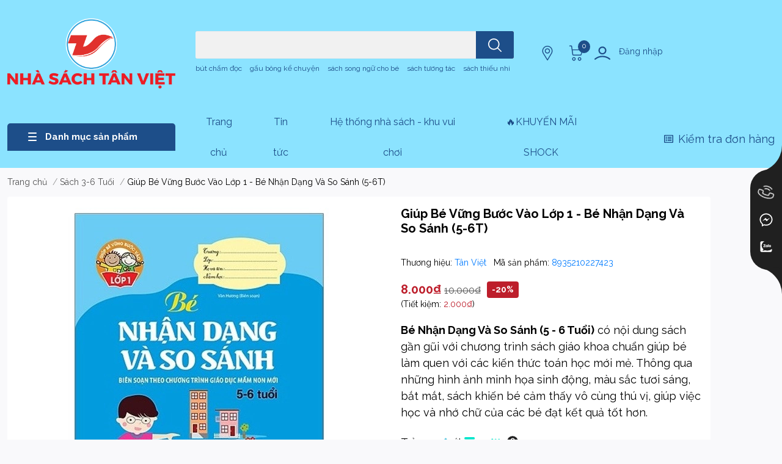

--- FILE ---
content_type: text/html; charset=utf-8
request_url: https://tanvietbooks.vn/giup-be-vung-buoc-vao-lop-1-be-nhan-dang-va-so-sanh-5-6-tuoi
body_size: 64915
content:
<!DOCTYPE html>
<html lang="vi"> 
	<head> 
 <meta name="google-site-verification" content="B8_83KZWHLhMSOvuQry_dsMwL9eslgF7Zpz_87QI7xQ" />
		<meta charset="UTF-8"/>
		<meta name="theme-color" content=""/>
		<link rel="canonical" href="https://tanvietbooks.vn/giup-be-vung-buoc-vao-lop-1-be-nhan-dang-va-so-sanh-5-6-tuoi"/>
		<meta name='revisit-after' content='2 days'/>
		
		<meta name="robots" content="noodp,index,follow"/>
		

		<meta name="viewport" content="width=device-width, initial-scale=1.0">

		
		
		<meta name="description" content="Bé Nhận Dạng Và So Sánh (5 - 6 Tuổi) có nội dung sách gần gũi với chương trình sách giáo khoa chuẩn giúp bé làm quen với các kiến thức toán học mới mẻ. Thông qua những hình ảnh minh họa sinh động, màu sắc tươi sáng, bắt mắt, sách khiến bé cảm thấy vô cùng thú vị, giúp việc học và nhớ ch...">
		
		
		<meta name="google-site-verification" content="X0ZSZjq_sl0zPoLFOQgXp8xXMY2Eo8jy0u5WuSO9mic" />

		<title>
			Giúp Bé Vững Bước Vào Lớp 1 - Bé Nhận Dạng Và So Sánh (5-6T)        
		</title>
		
		<meta name="keywords"
			  content="Giúp Bé Vững Bước Vào Lớp 1 - Bé Nhận Dạng Và So Sánh (5-6T), Sách 3-6 Tuổi, Sách Tập tô chữ, (New) Sách Thiếu Nhi, Tất cả sản phẩm, SÁCH THIẾU NHI TÂN VIỆT 2023, Sách dành cho trẻ từ 3-6 tuổi, Tủ sách hành trang cho bé vào lớp 1, Sách độc quyền Tân Việt, Tủ Sách Mầm Non, SÁCH THIẾU NHI, Nhà sách Tân Việt, tanvietbooks.vn"/>
		
		

<meta property="og:type" content="product">
<meta property="og:title" content="Giúp Bé Vững Bước Vào Lớp 1 - Bé Nhận Dạng Và So Sánh (5-6T)">

<meta property="og:image" content="https://bizweb.dktcdn.net/thumb/grande/100/418/570/products/be-nhan-dang-va-so-sanh-5-6.jpg?v=1617852836310">
<meta property="og:image:secure_url" content="https://bizweb.dktcdn.net/thumb/grande/100/418/570/products/be-nhan-dang-va-so-sanh-5-6.jpg?v=1617852836310">

<meta property="og:image" content="https://bizweb.dktcdn.net/thumb/grande/100/418/570/products/4620525e-54e0-44e1-aec1-6c79d1f570b8.jpg?v=1619244009093">
<meta property="og:image:secure_url" content="https://bizweb.dktcdn.net/thumb/grande/100/418/570/products/4620525e-54e0-44e1-aec1-6c79d1f570b8.jpg?v=1619244009093">

<meta property="og:price:amount" content="8.000">
<meta property="og:price:currency" content="VND">
<meta property="og:availability" content="InStock">
<meta property="product:item_group_id" content="20783404">
<meta property="product:retailer_item_id" content="42470602">


<meta property="og:description" content="Bé Nhận Dạng Và So Sánh (5 - 6 Tuổi) có nội dung sách gần gũi với chương trình sách giáo khoa chuẩn giúp bé làm quen với các kiến thức toán học mới mẻ. Thông qua những hình ảnh minh họa sinh động, màu sắc tươi sáng, bắt mắt, sách khiến bé cảm thấy vô cùng thú vị, giúp việc học và nhớ chữ của các bé đạt kết quả tốt hơn.">
<meta property="og:url" content="https://tanvietbooks.vn/giup-be-vung-buoc-vao-lop-1-be-nhan-dang-va-so-sanh-5-6-tuoi">
<meta property="og:site_name" content="Nhà sách Tân Việt">
		
		<link rel="icon" href="//bizweb.dktcdn.net/100/418/570/themes/935770/assets/favicon.png?1768580942248" type="image/x-icon" />
		<link rel="dns-prefetch" href="https://fonts.googleapis.com">
<link rel="dns-prefetch" href="https://fonts.gstatic.com">
<link rel="dns-prefetch" href="https://bizweb.dktcdn.net">
<link rel="dns-prefetch" href="https://tanvietbooks.vn">



    <link rel="preload" as="image" href="//bizweb.dktcdn.net/thumb/large/100/418/570/products/be-nhan-dang-va-so-sanh-5-6.jpg?v=1617852836310"/>


		<link rel="preload" as='style' type="text/css" href="//bizweb.dktcdn.net/100/418/570/themes/935770/assets/bootstrap-4-3-min.css?1768580942248"/>
		<link rel="stylesheet" href="//bizweb.dktcdn.net/100/418/570/themes/935770/assets/bootstrap-4-3-min.css?1768580942248">
		<link rel="preconnect" href="https://fonts.googleapis.com">
		<link rel="preconnect" href="https://fonts.gstatic.com" crossorigin>
		<link href="https://fonts.googleapis.com/css2?family=Raleway:wght@400;700&display=swap" rel="stylesheet">
		<style>
			:root {
				--text-color: #000000;
				--body-background: #F9F9FB;
				--text-secondary-color: #8F8F8F;
				--primary-color: #0a46e4;
				--secondary-color: #e54a2b;
				--price-color: #bd1e2b;
				--header-background: #8be3ff;
				--header-color: #1d4e89;
				--subheader-background: #8be3ff;
				--subheader-color: #1d4e89;
				--label-background: #bd1e2b;
				--label-color: #ffffff;
				--footer-bg: #8be3ff;
				--footer-color: #000000;
				--show-loadmore: none !important;
				--order-loadmore: -1 !important;
				--sale-pop-color:#e40303;
				--buynow-bg: #bd1e2b;
				--buynow-text-color: #ffffff;
				--addcart-bg: #891d1d;
				--addcart-text-color: #ffffff;
				--cta-color: #bd1e2b;
				--coupon-title-color: #241218;
				--coupon-button-color: #ea1d22;
				--col-menu: 3;
				--border-color: #f1f1f1;
				--link-color: #2F80ED;
				--coupon-code-background: #ffffff;
				--text-white: #fff;
				--spacing-top-section: 50;
				--spacing-bottom-section: 50;
				--spacing-top-section-mb: 20;
				--spacing-bottom-section-mb: 20;
				--section-faq-bg: #f5f9ff;
				
				--product-promotion-bg : unset ;
				--product-promotion-color : #1d4e89;
				--product-promotion-boxbg : unset ;
				--product-promotion-box-color : #000000;
				
			}

			@font-face {
				font-family: 'Lato';
				font-style: normal;
				font-weight: 300;
				font-display: swap;
				src: url(//bizweb.dktcdn.net/100/418/570/themes/935770/assets/lato-light.woff2?1768580942248) format('woff2');
			}

			@font-face {
				font-family: 'Lato';
				font-style: normal;
				font-weight: 400;
				font-display: swap;
				src: url(//bizweb.dktcdn.net/100/418/570/themes/935770/assets/lato-regular.woff2?1768580942248) format('woff2');
			}

			@font-face {
				font-family: 'Lato';
				font-style: normal;
				font-weight: 700;
				font-display: swap;
				src: url(//bizweb.dktcdn.net/100/418/570/themes/935770/assets/lato-bold.woff2?1768580942248) format('woff2');
			}
		</style>


		<link rel="preload" as="script" href="//bizweb.dktcdn.net/100/418/570/themes/935770/assets/jquery.js?1768580942248"/>
		<script src="//bizweb.dktcdn.net/100/418/570/themes/935770/assets/jquery.js?1768580942248" type="text/javascript"></script>


		<link rel="preload" as='style' type="text/css" href="//bizweb.dktcdn.net/100/418/570/themes/935770/assets/main.css?1768580942248"/>
		<link href="//bizweb.dktcdn.net/100/418/570/themes/935770/assets/main.css?1768580942248" rel="stylesheet"/>

		<link rel="preload" as='style' type="text/css" href="//bizweb.dktcdn.net/100/418/570/themes/935770/assets/product-infor-style.css?1768580942248"/>
		<link href="//bizweb.dktcdn.net/100/418/570/themes/935770/assets/product-infor-style.css?1768580942248" rel="stylesheet" type="text/css" media="all" />

		<style>
	.swatch-element {
		position: relative;
		margin: 8px 10px 0px 0px;
	}
	.swatch-element.color {
		margin: 8px 15px 0px 0px;
	}
	.swatch-element.color .trang {
		background-color: #fcfcfc;
	}
	.swatch-element.color .xanh-ngoc {
		background-color: #0572ff;
	}
	.swatch-element.color .hong {
		background-color: #f662d6;
	}
	.swatch-element.color .den {
		background-color: #000;
	}
	.swatch-element.color .do {
		background-color: #f20808;
	}
	.swatch-element.color .vang {
		background-color: #fcef05;
	}
	.swatch-element.color .xam {
		background-color: #615a5a;
	}
	.swatch-element.color .xanh-nuoc-bien {
		background-color: #3a40fa;
	}
	.swatch-element.color .xanh-luc {
		background-color: #00b7ff;
	}
	.swatch-element.color .tim {
		background-color: #c500ff;
	}

	
		
		
		
		
		
		
			.swatch-element.color .trang {
				background-color: #ffffff;
			}
			.swatch-element.color .trang.image-type {
				background: url(//bizweb.dktcdn.net/100/418/570/themes/935770/assets/color_1.png?1768580942248) no-repeat center center;
				background-size: cover;
			}
		
	
		
		
		
		
		
		
			.swatch-element.color .vang {
				background-color: #eadb50;
			}
			.swatch-element.color .vang.image-type {
				background: url(//bizweb.dktcdn.net/100/418/570/themes/935770/assets/color_2.png?1768580942248) no-repeat center center;
				background-size: cover;
			}
		
	
		
		
		
		
		
		
			.swatch-element.color .xam {
				background-color: #7e7e7e;
			}
			.swatch-element.color .xam.image-type {
				background: url(//bizweb.dktcdn.net/100/418/570/themes/935770/assets/color_3.png?1768580942248) no-repeat center center;
				background-size: cover;
			}
		
	
		
		
		
		
		
		
			.swatch-element.color .do {
				background-color: #e80000;
			}
			.swatch-element.color .do.image-type {
				background: url(//bizweb.dktcdn.net/100/418/570/themes/935770/assets/color_4.png?1768580942248) no-repeat center center;
				background-size: cover;
			}
		
	
		
		
		
		
		
		
			.swatch-element.color .den {
				background-color: #000000;
			}
			.swatch-element.color .den.image-type {
				background: url(//bizweb.dktcdn.net/100/418/570/themes/935770/assets/color_5.png?1768580942248) no-repeat center center;
				background-size: cover;
			}
		
	
		
		
		
		
		
		
			.swatch-element.color .hong {
				background-color: #ffd1d1;
			}
			.swatch-element.color .hong.image-type {
				background: url(//bizweb.dktcdn.net/100/418/570/themes/935770/assets/color_6.png?1768580942248) no-repeat center center;
				background-size: cover;
			}
		
	
		
		
		
		
		
		
			.swatch-element.color .bac {
				background-color: #e3e3e3;
			}
			.swatch-element.color .bac.image-type {
				background: url(//bizweb.dktcdn.net/100/418/570/themes/935770/assets/color_7.png?1768580942248) no-repeat center center;
				background-size: cover;
			}
		
	
		
		
		
		
		
		
			.swatch-element.color .xanh {
				background-color: #73c4ba;
			}
			.swatch-element.color .xanh.image-type {
				background: url(//bizweb.dktcdn.net/100/418/570/themes/935770/assets/color_8.png?1768580942248) no-repeat center center;
				background-size: cover;
			}
		
	
		
		
		
		
		
		
			.swatch-element.color .kem {
				background-color: #fff8e2;
			}
			.swatch-element.color .kem.image-type {
				background: url(//bizweb.dktcdn.net/100/418/570/themes/935770/assets/color_9.png?1768580942248) no-repeat center center;
				background-size: cover;
			}
		
	
		
		
		
		
		
		
			.swatch-element.color .tim {
				background-color: #9303d3;
			}
			.swatch-element.color .tim.image-type {
				background: url(//bizweb.dktcdn.net/100/418/570/themes/935770/assets/color_10.png?1768580942248) no-repeat center center;
				background-size: cover;
			}
		
	


	.swatch-element.color + .tooltip {
		z-index: -1;
		white-space: nowrap;
	}
	.swatch-element input:checked + label{
		border: 0;
		box-shadow: 0 0 0 2.5px var(--primary-color), inset 0 0 0 4px #fff;
	}
	.swatch-element.color:hover + .tooltip {
		opacity: 1;
		z-index: 100;
		top: -30px;
		min-width: 30px;
		background: #000;
		color: #fff;
		padding: 4px 6px;
		font-size: 10px;
		border-radius: 4px;
	}
	.swatch-element.color:hover + .tooltip:after {
		content: '';
		position: absolute;
		left: 16px;
		bottom: -3px;
		width: 0;
		height: 0;
		border-style: solid;
		border-width: 3px 2.5px 0 2.5px;
		border-color: #000 transparent transparent transparent;
	}
	.swatch-element label {
		padding: 10px;
		font-size: 14px;
		border-radius: 6px;
		height: 30px !important;
		min-width: auto !important;
		white-space: nowrap;
		display: flex;
		align-items: center;
		justify-content: center;
		border: 1px solid #ccc;
		border-radius: 4px;
	}
	.swatch-element input {
		width: 100%;
		height: 100%;
		opacity: 0;
		position: absolute;
		z-index: 3;
		top: 0;
		left: 0;
		cursor: pointer;
	}
	.swatch .swatch-element input:checked + label {
		border-color: var(--primary-color) !important;
		color: var(--primary-color);
		position: relative;
	}
	.swatch .swatch-element input:checked + label:after {
		content: none;
		background: url("[data-uri]");
		background-repeat: no-repeat;
		background-size: contain;
		position: absolute;
		top: 0px;
		right: 0;
		width: 6px;
		height: 6px;
	}
	.swatch .swatch-element input:checked + label:before {
		content: none;
		padding: 4px;
		font-size: 10px;
		line-height: 1;
		position: absolute;
		top: -15px;
		right: -13px;
		background: var(--primary-color);
		width: 26px;
		height: 24px;
		transform: rotate(45deg);
	}
	.swatch .color label {
		width: 44px;
		min-width: unset !important;
		height: 44px !important;
		line-height: 24px !important;
		border-radius: 6px !important;
	}
	.swatch .color label:before {
		content: none;
	}
	.swatch {
		display: flex;
		align-items: center;
		flex-wrap: wrap;
		padding: 0 0 10px;
	}
	.swatch .header {
		font-weight: bold;
		padding-right: 20px;
		min-width: 115px;
		color: #333;
	}
	.swatch .color label {
		position: relative;
		z-index: 2;
		border-radius: 100% !important;
	}
	.swatch .color span {
		content: '';
		position: absolute;
		width: 30px;
		height: 30px;
		border-radius: 100%;
		background: #fff;
		top: 50%;
		left: 50%;
		z-index: 0;
		transform: translate(-50%, -50%);
		visibility:hidden;
	}
	.swatch .color input:checked + label {
		border-color: #eee !important;
	}
	.swatch .color input:checked ~ span {
		opacity: 1;
		border: 2px solid var(--primary-color);
	}
	.quick-view-product .swatch .color input:checked ~ span{opacity:0;}
	.quick-view-product .swatch {
		padding: var(--block-spacing) 0;
	}
	.item_product_main .swatch-element.color {
		margin-right: 5px;
		margin-top: 5px;
	}
	.item_product_main .swatch .color label {
		width: 26px;
		height: 26px!important;
		line-height: 26px!important;
		padding: 0;
	}
</style>		<link rel="preload" as='style' type="text/css" href="//bizweb.dktcdn.net/100/418/570/themes/935770/assets/quickviews-popup-cart.css?1768580942248"/>
		<link href="//bizweb.dktcdn.net/100/418/570/themes/935770/assets/quickviews-popup-cart.css?1768580942248" rel="stylesheet" type="text/css" media="all" />

						
		
		<link href="//bizweb.dktcdn.net/100/418/570/themes/935770/assets/product-style.css?1768580942248" rel="stylesheet" type="text/css" media="all" />
		
		
		


				<link rel="preload" as="script" href="//bizweb.dktcdn.net/100/418/570/themes/935770/assets/slick-min.js?1768580942248"/>
		<script src="//bizweb.dktcdn.net/100/418/570/themes/935770/assets/slick-min.js?1768580942248"></script>
		
		<link rel="preload" as='style' type="text/css" href="//bizweb.dktcdn.net/100/418/570/themes/935770/assets/responsive.css?1768580942248"/>
		<link href="//bizweb.dktcdn.net/100/418/570/themes/935770/assets/responsive.css?1768580942248" rel="stylesheet" type="text/css" media="all" />

		<script>
	var Bizweb = Bizweb || {};
	Bizweb.store = 'tanvietonline.mysapo.net';
	Bizweb.id = 418570;
	Bizweb.theme = {"id":935770,"name":"TanViet 4.0","role":"main"};
	Bizweb.template = 'product';
	if(!Bizweb.fbEventId)  Bizweb.fbEventId = 'xxxxxxxx-xxxx-4xxx-yxxx-xxxxxxxxxxxx'.replace(/[xy]/g, function (c) {
	var r = Math.random() * 16 | 0, v = c == 'x' ? r : (r & 0x3 | 0x8);
				return v.toString(16);
			});		
</script>
<script>
	(function () {
		function asyncLoad() {
			var urls = ["https://google-shopping.sapoapps.vn/conversion-tracker/global-tag/6918.js?store=tanvietonline.mysapo.net","https://google-shopping.sapoapps.vn/conversion-tracker/event-tag/6918.js?store=tanvietonline.mysapo.net","https://aff.sapoapps.vn/api/proxy/scripttag.js?store=tanvietonline.mysapo.net","//newproductreviews.sapoapps.vn/assets/js/productreviews.min.js?store=tanvietonline.mysapo.net","https://google-shopping-v2.sapoapps.vn/api/conversion-tracker/global-tag/367?store=tanvietonline.mysapo.net","https://google-shopping-v2.sapoapps.vn/api/conversion-tracker/event-tag/367?store=tanvietonline.mysapo.net","https://popup.sapoapps.vn/api/genscript/script?store=tanvietonline.mysapo.net","https://availablenotice.sapoapps.vn/scripts/ab_availablenotice_scripttag.min.js?store=tanvietonline.mysapo.net","https://combo.sapoapps.vn/assets/script.js?store=tanvietonline.mysapo.net","//static.zotabox.com/4/3/4309d2f3ea2c68bc9959634cb91c2c39/widgets.js?store=tanvietonline.mysapo.net","//static.zotabox.com/4/3/4309d2f3ea2c68bc9959634cb91c2c39/widgets.js?store=tanvietonline.mysapo.net","//static.zotabox.com/4/3/4309d2f3ea2c68bc9959634cb91c2c39/widgets.js?store=tanvietonline.mysapo.net","https://contactform.sapoapps.vn/ContactForm/ContactFormAsset/ContactFormScript?store=tanvietonline.mysapo.net","https://static.accesstrade.vn/js/trackingtag/sapo_tracking.js?shop_id=6771646106632543413&is_lastclick=1&is_reoccur=1&store=tanvietonline.mysapo.net","https://static.accesstrade.vn/js/trackingtag/sapo_tracking.js?shop_id=6771646106632543413&is_lastclick=1&is_reoccur=1&store=tanvietonline.mysapo.net","https://static.accesstrade.vn/js/trackingtag/sapo_tracking.js?shop_id=6771646106632543413&is_lastclick=1&is_reoccur=1&store=tanvietonline.mysapo.net"];
			for (var i = 0; i < urls.length; i++) {
				var s = document.createElement('script');
				s.type = 'text/javascript';
				s.async = true;
				s.src = urls[i];
				var x = document.getElementsByTagName('script')[0];
				x.parentNode.insertBefore(s, x);
			}
		};
		window.attachEvent ? window.attachEvent('onload', asyncLoad) : window.addEventListener('load', asyncLoad, false);
	})();
</script>


<script>
	window.BizwebAnalytics = window.BizwebAnalytics || {};
	window.BizwebAnalytics.meta = window.BizwebAnalytics.meta || {};
	window.BizwebAnalytics.meta.currency = 'VND';
	window.BizwebAnalytics.tracking_url = '/s';

	var meta = {};
	
	meta.product = {"id": 20783404, "vendor": "Tân Việt", "name": "Giúp Bé Vững Bước Vào Lớp 1 - Bé Nhận Dạng Và So Sánh (5-6T)",
	"type": "Sách dành cho trẻ từ 3-6 tuổi", "price": 8000 };
	
	
	for (var attr in meta) {
	window.BizwebAnalytics.meta[attr] = meta[attr];
	}
</script>

	
		<script src="/dist/js/stats.min.js?v=96f2ff2"></script>
	



<!-- Global site tag (gtag.js) - Google Analytics -->
<script async src="https://www.googletagmanager.com/gtag/js?id=UA-213899417-1"></script>
<script>
  window.dataLayer = window.dataLayer || [];
  function gtag(){dataLayer.push(arguments);}
  gtag('js', new Date());

  gtag('config', 'UA-213899417-1');
</script>
<script>

	window.enabled_enhanced_ecommerce = true;

</script>

<script>

	try {
		
				gtag('event', 'view_item', {
					event_category: 'engagement',
					event_label: "Giúp Bé Vững Bước Vào Lớp 1 - Bé Nhận Dạng Và So Sánh (5-6T)",
					items: [
						{
							id: 20783404,
							name: "Giúp Bé Vững Bước Vào Lớp 1 - Bé Nhận Dạng Và So Sánh (5-6T)",
							brand: "Tân Việt",
							category: "Sách dành cho trẻ từ 3-6 tuổi",
							variant: "Default Title",
							price: '8000'
						}
					]
				});
		
	} catch(e) { console.error('UA script error', e);}
	

</script>




<!--Facebook Pixel Code-->
<script>
	!function(f, b, e, v, n, t, s){
	if (f.fbq) return; n = f.fbq = function(){
	n.callMethod?
	n.callMethod.apply(n, arguments):n.queue.push(arguments)}; if (!f._fbq) f._fbq = n;
	n.push = n; n.loaded = !0; n.version = '2.0'; n.queue =[]; t = b.createElement(e); t.async = !0;
	t.src = v; s = b.getElementsByTagName(e)[0]; s.parentNode.insertBefore(t, s)}
	(window,
	document,'script','https://connect.facebook.net/en_US/fbevents.js');
	fbq('init', '325990525994097', {} , {'agent': 'plsapo'}); // Insert your pixel ID here.
	fbq('track', 'PageView',{},{ eventID: Bizweb.fbEventId });
	
	fbq('track', 'ViewContent', {
	content_ids: [20783404],
	content_name: '"Giúp Bé Vững Bước Vào Lớp 1 - Bé Nhận Dạng Và So Sánh (5-6T)"',
	content_type: 'product_group',
	value: '8000',
	currency: window.BizwebAnalytics.meta.currency
	}, { eventID: Bizweb.fbEventId });
	
</script>
<noscript>
	<img height='1' width='1' style='display:none' src='https://www.facebook.com/tr?id=325990525994097&ev=PageView&noscript=1' />
</noscript>
<!--DO NOT MODIFY-->
<!--End Facebook Pixel Code-->



<script>
	var eventsListenerScript = document.createElement('script');
	eventsListenerScript.async = true;
	
	eventsListenerScript.src = "/dist/js/store_events_listener.min.js?v=1b795e9";
	
	document.getElementsByTagName('head')[0].appendChild(eventsListenerScript);
</script>


<!-- Google One Tap -->
<script type="text/javascript">
	(function () {
		var iframe;
		if(window.innerWidth <= 800){
			setTimeout(init, 10000);
		} else {
			document.addEventListener('DOMContentLoaded', init);
		}
		function init() {
			if (document.cookie.indexOf('one-click-social-login-google-one-tap-shown') >= 0) {
                return;
            }
			iframe = document.createElement('iframe');
			iframe.id = "iframe-google-one-tap";
			iframe.src = 'https://store.mysapo.net/account/GoogleOneTap';
			iframe.setAttribute('allowtransparency', 'true');
			iframe.setAttribute('allow', 'identity-credentials-get');
			iframe.frameBorder = 0;
			iframe.height = '385px';
			window.addEventListener('message', handlePostMessage, false);
			document.body.appendChild(iframe); 
		}
		function handlePostMessage(e) {
			var eventName = e.data[0];
			var data = e.data[1];
			switch (eventName) {
				case 'setHeight':
					iframe.height = data;
					break;
				case 'setTop':
					if ((window.innerWidth <= 800)) {
						iframe.style = "z-index: 9999999; position: fixed; bottom: 0px; right: 0px;";
						iframe.width = '100%';
					}
					else {
						iframe.style = "z-index: 9999999; position: fixed; top: 0px; right: 0px;";
						iframe.width = '391px';
					}
					break;
				case 'setRedirect':
					location.href = data.url + '&ReturnUrl=' + location.href;
					break;
				case 'markClosedOneTap':
					var date = new Date();
					date.setTime(date.getTime() + (1*24*60*60*1000));
					document.cookie = "one-click-social-login-google-one-tap-shown=1; expires=" + date.toUTCString() + "; path=/";
					break;
			}
		}
	}())
</script>
<!-- End Google One Tap -->





		

		
<script type="application/ld+json">
        {
        "@context": "http://schema.org",
        "@type": "BreadcrumbList",
        "itemListElement": 
        [
            {
                "@type": "ListItem",
                "position": 1,
                "item": 
                {
                  "@id": "https://tanvietbooks.vn",
                  "name": "Trang chủ"
                }
            },
      
            {
                "@type": "ListItem",
                "position": 2,
                "item": 
                {
                  "@id": "https://tanvietbooks.vn/giup-be-vung-buoc-vao-lop-1-be-nhan-dang-va-so-sanh-5-6-tuoi",
                  "name": "Giúp Bé Vững Bước Vào Lớp 1 - Bé Nhận Dạng Và So Sánh (5-6T)"
                }
            }
      
        
      
      
      
      
    
        ]
        }
</script>
		<!--
Theme Information
--------------------------------------
Theme ID: EGA Coffee
Version: v1.0.1_20230912
Company: EGANY
changelog: //bizweb.dktcdn.net/100/418/570/themes/935770/assets/ega-changelog.js?1768580942248
---------------------------------------
-->

		<script>
			var ProductReviewsAppUtil = ProductReviewsAppUtil || {};
			ProductReviewsAppUtil.store = {name: 'Nhà sách Tân Việt'};</script>
				
		<style>
			.section {
				margin-top: calc(var(--spacing-top-section) * 1px);
				margin-bottom: calc(var(--spacing-bottom-section) * 1px);
			}

			@media (max-width: 767px) {
				.section {
					margin-top: calc(var(--spacing-top-section-mb) * 1px);
					margin-bottom: calc(var(--spacing-bottom-section-mb) * 1px);
				}
			}
		</style>
				<style>
			.button_actions .btn.buynow span:first-child {
				position: relative;
				padding-left: 30px;
			}

			.button_actions .btn.buynow span:first-child:before {
				position: absolute;
				top: 50%;
				transform: translateY(-50%);
				left: 0;
				content: "";
				width: 24px;
				height: 24px;
				background: url('//bizweb.dktcdn.net/100/418/570/themes/935770/assets/btn_icon_addcart.png?1768580942248');
					}
		</style>
						<script>var ProductReviewsAppUtil=ProductReviewsAppUtil || {};ProductReviewsAppUtil.store={name: 'Nhà sách Tân Việt'};</script>
	</head>
	<body id="template-product">
		<div class="opacity_menu"></div>
		<header class="header header_menu">
	<div class="mid-header wid_100 d-flex align-items-center">
		<div class="container-xxxl container-xxl container">
			<div class="row align-items-center">
				<div class="col-3 header-right d-lg-none d-block">
					<div class="toggle-nav btn menu-bar mr-4 ml-0 p-0  d-lg-none d-flex text-white">
						<span class="bar"></span>
						<span class="bar"></span>
						<span class="bar"></span>
					</div>
				</div>
				<div class="col-6 col-lg-2 col-xl-3 header-left">
					
						<a href="/" class="logo-wrapper " title='Nhà sách Tân Việt'>
							<img loading="lazy" class="img-fluid"
								 src="//bizweb.dktcdn.net/100/418/570/themes/935770/assets/logo.png?1768580942248"
								 alt="logo Nhà sách Tân Việt"
								 width="275"
								 height="51"
							>
						</a>
					

				</div>
				<div class="col-12 col-lg-5  header-center pl-lg-0" id="search-header">
					<form action="/search" method="get" class="input-group search-bar custom-input-group " role="search">
    <div class="search-form w-100">
        
        <label for="query" class="sr-only">Bạn cần tìm gì..;
Nhập tên sản phẩm..</label>
        <input type="text" id="query" name="query" value="" autocomplete="off"
               class="input-group-field auto-search form-control " required=""
               data-placeholder="Bạn cần tìm gì..;
Nhập tên sản phẩm..">
        <input type="hidden" name="type" value="product">
        <span class="input-group-btn btn-action">
		<button type="submit" aria-label="search" class="btn text-white icon-fallback-text h-100">
			<svg class="icon">
	<use xlink:href="#icon-search" />
</svg>		</button>
	</span>
    </div>
</form>
    <div class="search-overlay"></div>

																						
													<div class="search-dropdow">
								<ul class="search__list pl-0 d-flex list-unstyled mb-0 flex-wrap">
										<li class="mr-2" >
											<a id="filter-search-but-cham-doc" href="/search?q=tags:(b%C3%BAt+ch%E1%BA%A5m+%C4%91%E1%BB%8Dc)&type=product">bút chấm đọc</a>
										</li>
										<li class="mr-2" >
											<a id="filter-search-gau-bong-ke-chuyen" href="/search?q=tags:(+g%E1%BA%A5u+b%C3%B4ng+k%E1%BB%83+chuy%E1%BB%87n)&type=product"> gấu bông kể chuyện</a>
										</li>
										<li class="mr-2" >
											<a id="filter-search-sach-song-ngu-cho-be" href="/search?q=tags:(+s%C3%A1ch+song+ng%E1%BB%AF+cho+b%C3%A9)&type=product"> sách song ngữ cho bé</a>
										</li>
										<li class="mr-2" >
											<a id="filter-search-sach-tuong-tac" href="/search?q=tags:(+s%C3%A1ch+t%C6%B0%C6%A1ng+t%C3%A1c)&type=product"> sách tương tác</a>
										</li>
										<li class="mr-2" >
											<a id="filter-search-sach-thieu-nhi" href="/search?q=tags:(+s%C3%A1ch+thi%E1%BA%BFu+nhi)&type=product"> sách thiếu nhi</a>
										</li>
								</ul>
							</div>
															</div>
				<div class="col-3 col-lg-5 col-xl-4 pl-0">
					<ul class="header-right mb-0 list-unstyled d-flex align-items-center">
    <li class='media d-lg-flex d-none hotline'>
        <div class="header-right-support">
            <div class="header-right-support-info-icon">
                <svg class="icon mr-1 align-self-center play0">
                    <use xlink:href="#svg-phone"/>
                </svg>
            </div>
            <div class="header-right-support-info-icon-secondary">
                <div class="media-body d-md-flex flex-column d-none ">
                    <span>Gọi mua hàng</span>
                    <a class="font-weight-bold d-block"
                       href="tel:0812757799"
                       title="0812757799">0812757799
                    </a>
                </div>
            </div>
        </div>
    </li>
        <li class='ml-md-3 media d-lg-flex d-none location'>
            <div class="media-body d-md-flex flex-column d-none ">
                <a href="/tin-tuc"
                   title="Hệ thống cửa hàng">
                    <img loading="lazy"
                         src="//bizweb.dktcdn.net/100/418/570/themes/935770/assets/address-icon.png?1768580942248"
                         width="24" height="24" class="mr-1 align-self-center"
                         alt="address-icon"/>
                </a>
            </div>
        </li>
    <li class="cartgroup ml-1 ml-sm-3">
        <div class="mini-cart text-xs-center">
            <a class="img_hover_cart" href="/cart" title="Giỏ hàng">

                <svg class="icon">
                    <use xlink:href="#icon-cart-2"/>
                </svg>
                <span class="count_item count_item_pr">0</span>
            </a>
            <div class="top-cart-content card ">
                <ul id="cart-sidebar" class="mini-products-list count_li list-unstyled">
                    <li class="list-item">
                        <ul></ul>
                    </li>
                    <li class="action">

                    </li>
                </ul>
            </div>
        </div>
    </li>
        <li class='ml-4 mr-4 mr-md-0 ml-md-3 media d-lg-flex d-none login-item'>
            <svg class="mr-1 align-self-center">
                <use xlink:href="#icon-user"/>
            </svg>

            <div class="media-body d-md-flex flex-column d-none ">
                                    <a rel="nofollow" href="/account/login" class="d-block" title="Tài khoản">
                        Đăng nhập
                    </a>
                
            </div>
        </li>
    
</ul>
				</div>
			</div>
		</div>
	</div>

</header>

<!-- subheader == mobile nav -->
<div class="subheader ">
	<div class="container-xxxl container-xxl container d-flex flex-wrap">
		<div class="toogle-nav-wrapper" >
			<div class="icon-bar btn menu-bar mr-2 p-0 d-inline-flex">
				<span class="bar"></span>
				<span class="bar"></span>
				<span class="bar"></span>
			</div>
			<strong>Danh mục sản phẩm</strong>

			<div class="navigation-wrapper ">
				
					<nav class="h-100">
    <ul class="navigation list-group list-group-flush scroll">
                                                                            <li class="menu-item list-group-item">
                <a href="/tat-ca-san-pham" class="menu-item__link" title="Tất cả sách">
                                            <img loading="lazy"
                             width='24'
                             height='24'
                             src="[data-uri]"
                             alt="Tất cả sách"/>
                                        <span>Tất cả sách</span>
                    
                </a>
                
                            </li>
                                                                    <li class="menu-item list-group-item">
                <a href="/sach-ban-chay-best-seller" class="menu-item__link" title="Sách bán chạy">
                                            <img loading="lazy"
                             width='24'
                             height='24'
                             src="[data-uri]"
                             alt="Sách bán chạy"/>
                                        <span>Sách bán chạy</span>
                    
                </a>
                
                            </li>
                                                                    <li class="menu-item list-group-item">
                <a href="/sach-moi" class="menu-item__link" title="Sách mới">
                                            <img loading="lazy"
                             width='24'
                             height='24'
                             src="[data-uri]"
                             alt="Sách mới"/>
                                        <span>Sách mới</span>
                    
                </a>
                
                            </li>
                                                                    <li class="menu-item list-group-item">
                <a href="/sach-combo" class="menu-item__link" title="Sách combo">
                                            <img loading="lazy"
                             width='24'
                             height='24'
                             src="[data-uri]"
                             alt="Sách combo"/>
                                        <span>Sách combo</span>
                    
                </a>
                
                            </li>
                                                                    <li class="menu-item list-group-item">
                <a href="/sach-ban-chay-best-seller" class="menu-item__link" title="Sách thiếu nhi Tân Việt">
                                            <img loading="lazy"
                             width='24'
                             height='24'
                             src="[data-uri]"
                             alt="Sách thiếu nhi Tân Việt"/>
                                        <span>Sách thiếu nhi Tân Việt</span>
                                            <i class='float-right' data-toggle-submenu>
                        
	
<i class="fa fa-angle-right"></i>
                        </i>
                </a>
                
                                    <div class="submenu scroll">
                                                <ul class="submenu__list">
                            

                                
                                    <li class="submenu__item submenu__item--main">
                                        <a class="link" href="/sach-cong-nghe"
                                           title="Sách công nghệ Tân Việt">Sách công nghệ Tân Việt</a>
                                    </li>
                                
                            

                                
                                    <li class="submenu__item submenu__item--main">
                                        <a class="link" href="/sach-tuong-tac"
                                           title="Sách tương tác">Sách tương tác</a>
                                    </li>
                                
                            

                                
                                    <li class="submenu__item submenu__item--main">
                                        <a class="link" href="/sach-song-ngu-1"
                                           title="Sách song ngữ">Sách song ngữ</a>
                                    </li>
                                
                            

                                
                                    <li class="submenu__item submenu__item--main">
                                        <a class="link" href="/bach-khoa-cho-be"
                                           title="Bách khoa cho bé">Bách khoa cho bé</a>
                                    </li>
                                
                            

                                
                                    <li class="submenu__item submenu__item--main">
                                        <a class="link" href="/sach-ke-cho-con"
                                           title="Truyện kể cho bé">Truyện kể cho bé</a>
                                    </li>
                                
                            

                                
                                    <li class="submenu__item submenu__item--main">
                                        <a class="link" href="/sach-sticker"
                                           title="Sách dán hình">Sách dán hình</a>
                                    </li>
                                
                            

                                
                                    <li class="submenu__item submenu__item--main">
                                        <a class="link" href="/sach-to-mau"
                                           title="Sách tô màu">Sách tô màu</a>
                                    </li>
                                
                            

                                
                                    <li class="submenu__item submenu__item--main">
                                        <a class="link" href="/sach-tap-to-chu"
                                           title="Sách tô chữ">Sách tô chữ</a>
                                    </li>
                                
                            
                        </ul>
                    </div>
                            </li>
                                                                    <li class="menu-item list-group-item">
                <a href="/sach-tuong-tac" class="menu-item__link" title="Sách theo lứa tuổi">
                                            <img loading="lazy"
                             width='24'
                             height='24'
                             src="[data-uri]"
                             alt="Sách theo lứa tuổi"/>
                                        <span>Sách theo lứa tuổi</span>
                                            <i class='float-right' data-toggle-submenu>
                        
	
<i class="fa fa-angle-right"></i>
                        </i>
                </a>
                
                                    <div class="submenu scroll">
                                                <ul class="submenu__list">
                            

                                
                                    <li class="submenu__item submenu__item--main">
                                        <a class="link" href="/sach-danh-cho-tre-tu-0-3-tuoi"
                                           title="Sách dành cho trẻ từ 0-3 tuổi">Sách dành cho trẻ từ 0-3 tuổi</a>
                                    </li>
                                
                            

                                
                                    <li class="submenu__item submenu__item--main">
                                        <a class="link" href="/sach-danh-cho-tre-tu-3-6-tuoi"
                                           title="Sách dành cho trẻ từ 3-6 tuổi">Sách dành cho trẻ từ 3-6 tuổi</a>
                                    </li>
                                
                            

                                
                                    <li class="submenu__item submenu__item--main">
                                        <a class="link" href="/sach-danh-cho-tre-tu-6-9-tuoi"
                                           title="Sách dành cho trẻ từ 6-9 tuổi">Sách dành cho trẻ từ 6-9 tuổi</a>
                                    </li>
                                
                            

                                
                                    <li class="submenu__item submenu__item--main">
                                        <a class="link" href="/sach-danh-cho-tre-tu-9-12-tuoi"
                                           title="Sách dành cho trẻ từ 9-15 tuổi">Sách dành cho trẻ từ 9-15 tuổi</a>
                                    </li>
                                
                            
                        </ul>
                    </div>
                            </li>
                                                                    <li class="menu-item list-group-item">
                <a href="/sach-kinh-te-ky-nang" class="menu-item__link" title="Sách kinh tế - Kỹ năng">
                                            <img loading="lazy"
                             width='24'
                             height='24'
                             src="[data-uri]"
                             alt="Sách kinh tế - Kỹ năng"/>
                                        <span>Sách kinh tế - Kỹ năng</span>
                    
                </a>
                
                            </li>
                                                                    <li class="menu-item list-group-item">
                <a href="/sach-chinh-tri-danh-nhan" class="menu-item__link" title="Sách chính trị - Danh nhân">
                                            <img loading="lazy"
                             width='24'
                             height='24'
                             src="[data-uri]"
                             alt="Sách chính trị - Danh nhân"/>
                                        <span>Sách chính trị - Danh nhân</span>
                    
                </a>
                
                            </li>
                                                                    <li class="menu-item list-group-item">
                <a href="/bo-sach-giao-duc-tai-chinh" class="menu-item__link" title="Sách giáo dục tài chính">
                                            <img loading="lazy"
                             width='24'
                             height='24'
                             src="[data-uri]"
                             alt="Sách giáo dục tài chính"/>
                                        <span>Sách giáo dục tài chính</span>
                    
                </a>
                
                            </li>
                                                                    <li class="menu-item list-group-item">
                <a href="/sach-van-hoc" class="menu-item__link" title="Sách văn học">
                                            <img loading="lazy"
                             width='24'
                             height='24'
                             src="[data-uri]"
                             alt="Sách văn học"/>
                                        <span>Sách văn học</span>
                    
                </a>
                
                            </li>
                                                                    <li class="menu-item list-group-item">
                <a href="/sach-nuoi-day-con" class="menu-item__link" title="Sách nuôi dạy con">
                                            <img loading="lazy"
                             width='24'
                             height='24'
                             src="[data-uri]"
                             alt="Sách nuôi dạy con"/>
                                        <span>Sách nuôi dạy con</span>
                    
                </a>
                
                            </li>
        
    </ul>
</nav>
				

			</div>

		</div>
		


    <div class="navigation--horizontal d-md-flex align-items-center overflow d-none">
		<nav class="">
                <ul class="navigation--horizontal-ul list-group list-group-child list-group-flush scroll">
                    
						
							
								<li>
									<a href="/" title="Trang chủ" class="up-line-height">
										<span>Trang chủ</span>
									</a>
								</li>
							
							
						
                    
						
							
								<li>
									<a href="/tin-tuc" title="Tin tức" class="up-line-height">
										<span>Tin tức</span>
										
	
<i class="fa fa-angle-down"></i>
									</a>
									<ul class="navigation-horizontal-sub-menu list-group-child-1">
										
											<li>
												<a href="/sach-cong-nghe-ky-thuat-so-tan-viet" class="up-line-height"
												   title="Sách công nghệ Kỹ thuật số Tân Việt">Sách công nghệ Kỹ thuật số Tân Việt</a>
											</li>
										
											<li>
												<a href="/review-sach" class="up-line-height"
												   title="Review sách">Review sách</a>
											</li>
										
											<li>
												<a href="/su-kien" class="up-line-height"
												   title="Sự kiện">Sự kiện</a>
											</li>
										
											<li>
												<a href="/review-but-cham-doc-hoc-tieng-anh-tan-viet" class="up-line-height"
												   title="Bút chấm đọc Tân Việt">Bút chấm đọc Tân Việt</a>
											</li>
										
											<li>
												<a href="/tin-noi-bo" class="up-line-height"
												   title="Tin nội bộ">Tin nội bộ</a>
											</li>
										
											<li>
												<a href="/tuyen-dung" class="up-line-height"
												   title="Tuyển dụng">Tuyển dụng</a>
											</li>
										
											<li>
												<a href="https://tanvietbooks.vn/apps/affiliate-v2" class="up-line-height"
												   title="Đăng ký công tác viên">Đăng ký công tác viên</a>
											</li>
										
									</ul>
								</li>
							
							
						
                    
						
							
								<li>
									<a href="/gioi-thieu" title="Hệ thống nhà sách - khu vui chơi" class="up-line-height">
										<span>Hệ thống nhà sách - khu vui chơi</span>
										
	
<i class="fa fa-angle-down"></i>
									</a>
									<ul class="navigation-horizontal-sub-menu list-group-child-1">
										
											<li>
												<a href="/he-thong-nha-sach-tan-viet" class="up-line-height"
												   title="Hệ thống nhà sách">Hệ thống nhà sách</a>
											</li>
										
											<li>
												<a href="/he-thong-khu-vui-choi-tan-viet-wonderland" class="up-line-height"
												   title="Hệ thông khu vui chơi Tân Việt Wonderland">Hệ thông khu vui chơi Tân Việt Wonderland</a>
											</li>
										
											<li>
												<a href="/apps/kiem-tra-don-hang" class="up-line-height"
												   title="Tra cứu đơn hàng">Tra cứu đơn hàng</a>
											</li>
										
									</ul>
								</li>
							
							
						
                    
						
							
								<li>
									<a href="/back-to-school-big-sale-50" title="🔥KHUYẾN MÃI SHOCK" class="up-line-height">
										<span>🔥KHUYẾN MÃI SHOCK</span>
										
	
<i class="fa fa-angle-down"></i>
									</a>
									<ul class="navigation-horizontal-sub-menu list-group-child-1">
										
											<li>
												<a href="/back-to-school-big-sale-50" class="up-line-height"
												   title="Combo sách sale 50%">Combo sách sale 50%</a>
											</li>
										
											<li>
												<a href="/dong-gia-19k" class="up-line-height"
												   title="Sách đồng giá 19K">Sách đồng giá 19K</a>
											</li>
										
											<li>
												<a href="/dong-gia-29k" class="up-line-height"
												   title="Sách đồng giá 29K">Sách đồng giá 29K</a>
											</li>
										
											<li>
												<a href="/sach-dong-gia-49k" class="up-line-height"
												   title="Sách đồng giá 49K">Sách đồng giá 49K</a>
											</li>
										
											<li>
												<a href="/sach-dong-gia-69k" class="up-line-height"
												   title="Sách đồng giá 69K">Sách đồng giá 69K</a>
											</li>
										
											<li>
												<a href="/sach-dong-gia-89k" class="up-line-height"
												   title="Sách đồng giá 89K">Sách đồng giá 89K</a>
											</li>
										
											<li>
												<a href="/sach-dong-gia-99k" class="up-line-height"
												   title="Sách đồng giá 99K">Sách đồng giá 99K</a>
											</li>
										
									</ul>
								</li>
							
							
						
                    
                </ul>
            </nav>
    </div>

		
			<div class="subheader-right">
				<ul>
					<li>
						<a class="cat-menu-info-s-item" href="/apps/kiem-tra-don-hang" title="">
							<svg width="52" height="52">
								<use href="#order-check"></use>
							</svg>
							<span>Kiểm tra đơn hàng</span>
						</a>
					</li>
				</ul>
			</div>
		
	</div>
</div>
<script type="text/x-custom-template" data-template="sticky-nav">
	<div class="toogle-nav-wrapper w-100 " >
		<div class=" d-flex align-items-center" style="height: 52px; font-size: 1rem; font-weight: 500">
			<div class="icon-bar btn menu-bar mr-3 ml-0 p-0 d-inline-flex">
				<span class="bar"></span>
				<span class="bar"></span>
				<span class="bar"></span>
			</div>
			Danh mục sản phẩm
		</div>

		<div class="navigation-wrapper">
			<nav class="h-100">
    <ul class="navigation list-group list-group-flush scroll">
                                                                            <li class="menu-item list-group-item">
                <a href="/tat-ca-san-pham" class="menu-item__link" title="Tất cả sách">
                                            <img loading="lazy"
                             width='24'
                             height='24'
                             src="[data-uri]"
                             alt="Tất cả sách"/>
                                        <span>Tất cả sách</span>
                    
                </a>
                
                            </li>
                                                                    <li class="menu-item list-group-item">
                <a href="/sach-ban-chay-best-seller" class="menu-item__link" title="Sách bán chạy">
                                            <img loading="lazy"
                             width='24'
                             height='24'
                             src="[data-uri]"
                             alt="Sách bán chạy"/>
                                        <span>Sách bán chạy</span>
                    
                </a>
                
                            </li>
                                                                    <li class="menu-item list-group-item">
                <a href="/sach-moi" class="menu-item__link" title="Sách mới">
                                            <img loading="lazy"
                             width='24'
                             height='24'
                             src="[data-uri]"
                             alt="Sách mới"/>
                                        <span>Sách mới</span>
                    
                </a>
                
                            </li>
                                                                    <li class="menu-item list-group-item">
                <a href="/sach-combo" class="menu-item__link" title="Sách combo">
                                            <img loading="lazy"
                             width='24'
                             height='24'
                             src="[data-uri]"
                             alt="Sách combo"/>
                                        <span>Sách combo</span>
                    
                </a>
                
                            </li>
                                                                    <li class="menu-item list-group-item">
                <a href="/sach-ban-chay-best-seller" class="menu-item__link" title="Sách thiếu nhi Tân Việt">
                                            <img loading="lazy"
                             width='24'
                             height='24'
                             src="[data-uri]"
                             alt="Sách thiếu nhi Tân Việt"/>
                                        <span>Sách thiếu nhi Tân Việt</span>
                                            <i class='float-right' data-toggle-submenu>
                        
	
<i class="fa fa-angle-right"></i>
                        </i>
                </a>
                
                                    <div class="submenu scroll">
                                                <ul class="submenu__list">
                            

                                
                                    <li class="submenu__item submenu__item--main">
                                        <a class="link" href="/sach-cong-nghe"
                                           title="Sách công nghệ Tân Việt">Sách công nghệ Tân Việt</a>
                                    </li>
                                
                            

                                
                                    <li class="submenu__item submenu__item--main">
                                        <a class="link" href="/sach-tuong-tac"
                                           title="Sách tương tác">Sách tương tác</a>
                                    </li>
                                
                            

                                
                                    <li class="submenu__item submenu__item--main">
                                        <a class="link" href="/sach-song-ngu-1"
                                           title="Sách song ngữ">Sách song ngữ</a>
                                    </li>
                                
                            

                                
                                    <li class="submenu__item submenu__item--main">
                                        <a class="link" href="/bach-khoa-cho-be"
                                           title="Bách khoa cho bé">Bách khoa cho bé</a>
                                    </li>
                                
                            

                                
                                    <li class="submenu__item submenu__item--main">
                                        <a class="link" href="/sach-ke-cho-con"
                                           title="Truyện kể cho bé">Truyện kể cho bé</a>
                                    </li>
                                
                            

                                
                                    <li class="submenu__item submenu__item--main">
                                        <a class="link" href="/sach-sticker"
                                           title="Sách dán hình">Sách dán hình</a>
                                    </li>
                                
                            

                                
                                    <li class="submenu__item submenu__item--main">
                                        <a class="link" href="/sach-to-mau"
                                           title="Sách tô màu">Sách tô màu</a>
                                    </li>
                                
                            

                                
                                    <li class="submenu__item submenu__item--main">
                                        <a class="link" href="/sach-tap-to-chu"
                                           title="Sách tô chữ">Sách tô chữ</a>
                                    </li>
                                
                            
                        </ul>
                    </div>
                            </li>
                                                                    <li class="menu-item list-group-item">
                <a href="/sach-tuong-tac" class="menu-item__link" title="Sách theo lứa tuổi">
                                            <img loading="lazy"
                             width='24'
                             height='24'
                             src="[data-uri]"
                             alt="Sách theo lứa tuổi"/>
                                        <span>Sách theo lứa tuổi</span>
                                            <i class='float-right' data-toggle-submenu>
                        
	
<i class="fa fa-angle-right"></i>
                        </i>
                </a>
                
                                    <div class="submenu scroll">
                                                <ul class="submenu__list">
                            

                                
                                    <li class="submenu__item submenu__item--main">
                                        <a class="link" href="/sach-danh-cho-tre-tu-0-3-tuoi"
                                           title="Sách dành cho trẻ từ 0-3 tuổi">Sách dành cho trẻ từ 0-3 tuổi</a>
                                    </li>
                                
                            

                                
                                    <li class="submenu__item submenu__item--main">
                                        <a class="link" href="/sach-danh-cho-tre-tu-3-6-tuoi"
                                           title="Sách dành cho trẻ từ 3-6 tuổi">Sách dành cho trẻ từ 3-6 tuổi</a>
                                    </li>
                                
                            

                                
                                    <li class="submenu__item submenu__item--main">
                                        <a class="link" href="/sach-danh-cho-tre-tu-6-9-tuoi"
                                           title="Sách dành cho trẻ từ 6-9 tuổi">Sách dành cho trẻ từ 6-9 tuổi</a>
                                    </li>
                                
                            

                                
                                    <li class="submenu__item submenu__item--main">
                                        <a class="link" href="/sach-danh-cho-tre-tu-9-12-tuoi"
                                           title="Sách dành cho trẻ từ 9-15 tuổi">Sách dành cho trẻ từ 9-15 tuổi</a>
                                    </li>
                                
                            
                        </ul>
                    </div>
                            </li>
                                                                    <li class="menu-item list-group-item">
                <a href="/sach-kinh-te-ky-nang" class="menu-item__link" title="Sách kinh tế - Kỹ năng">
                                            <img loading="lazy"
                             width='24'
                             height='24'
                             src="[data-uri]"
                             alt="Sách kinh tế - Kỹ năng"/>
                                        <span>Sách kinh tế - Kỹ năng</span>
                    
                </a>
                
                            </li>
                                                                    <li class="menu-item list-group-item">
                <a href="/sach-chinh-tri-danh-nhan" class="menu-item__link" title="Sách chính trị - Danh nhân">
                                            <img loading="lazy"
                             width='24'
                             height='24'
                             src="[data-uri]"
                             alt="Sách chính trị - Danh nhân"/>
                                        <span>Sách chính trị - Danh nhân</span>
                    
                </a>
                
                            </li>
                                                                    <li class="menu-item list-group-item">
                <a href="/bo-sach-giao-duc-tai-chinh" class="menu-item__link" title="Sách giáo dục tài chính">
                                            <img loading="lazy"
                             width='24'
                             height='24'
                             src="[data-uri]"
                             alt="Sách giáo dục tài chính"/>
                                        <span>Sách giáo dục tài chính</span>
                    
                </a>
                
                            </li>
                                                                    <li class="menu-item list-group-item">
                <a href="/sach-van-hoc" class="menu-item__link" title="Sách văn học">
                                            <img loading="lazy"
                             width='24'
                             height='24'
                             src="[data-uri]"
                             alt="Sách văn học"/>
                                        <span>Sách văn học</span>
                    
                </a>
                
                            </li>
                                                                    <li class="menu-item list-group-item">
                <a href="/sach-nuoi-day-con" class="menu-item__link" title="Sách nuôi dạy con">
                                            <img loading="lazy"
                             width='24'
                             height='24'
                             src="[data-uri]"
                             alt="Sách nuôi dạy con"/>
                                        <span>Sách nuôi dạy con</span>
                    
                </a>
                
                            </li>
        
    </ul>
</nav>
		</div>

	</div>
	<div class="sticky-overlay">

	</div>
</script>
		
<section class="bread-crumb mb-1">
    <span class="crumb-border"></span>
    <div class="container-xxxl container-xxl container">
        <div class="row">
            <div class="col-12 a-left">
                <ul class="breadcrumb m-0 px-0 py-2">
                    <li class="home">
                        <a href="/" class='link'><span>Trang chủ</span></a>
                        <span class="mr_lr">&nbsp;/&nbsp;</span>
                    </li>
                    
                        
                            <li>
                                <a class="changeurl link"
                                   href="/sach-3-6-tuoi"><span>Sách 3-6 Tuổi</span></a>
                                <span class="mr_lr">&nbsp;/&nbsp;</span>
                            </li>
                        
                        <li><strong><span>Giúp Bé Vững Bước Vào Lớp 1 - Bé Nhận Dạng Và So Sánh (5-6T)</span></strong></li>
                        
                </ul>
            </div>
        </div>
    </div>
</section>


                


    <link rel="preload" as='style' type="text/css" href="//bizweb.dktcdn.net/100/418/570/themes/935770/assets/lightbox.css?1768580942248">

    <link href="//bizweb.dktcdn.net/100/418/570/themes/935770/assets/lightbox.css?1768580942248" rel="stylesheet" type="text/css" media="all" />
    <link rel="preload" as="script" href="//bizweb.dktcdn.net/100/418/570/themes/935770/assets/lightgallery.js?1768580942248">
    <script src="//bizweb.dktcdn.net/100/418/570/themes/935770/assets/lightgallery.js?1768580942248" type="text/javascript"></script>

<section class="product details-main" itemscope itemtype="http://schema.org/Product">
    <!-- Start Product Schema -->
    <meta itemprop="category" content="Sách 3-6 Tuổi">
    <meta itemprop="url" content="//tanvietbooks.vn/giup-be-vung-buoc-vao-lop-1-be-nhan-dang-va-so-sanh-5-6-tuoi">
    <meta itemprop="name" content="Giúp Bé Vững Bước Vào Lớp 1 - Bé Nhận Dạng Và So Sánh (5-6T)">
    <meta itemprop="image" content="http://bizweb.dktcdn.net/thumb/grande/100/418/570/products/be-nhan-dang-va-so-sanh-5-6.jpg?v=1617852836310">
    <meta itemprop="description" content="Bé Nhận Dạng Và So Sánh (5 - 6 Tuổi)&nbsp;có nội dung sách gần gũi với chương trình sách giáo khoa chuẩn giúp bé làm quen với các kiến thức toán học mới mẻ. Thông qua những hình ảnh minh họa sinh động, màu sắc tươi sáng, bắt mắt, sách khiến bé cảm thấy vô cùng thú vị, giúp việc học và nhớ chữ của các bé đạt kết quả tốt hơn.">
        <div class="d-none" itemprop="brand" itemtype="https://schema.org/Brand" itemscope>
            <meta itemprop="name" content="Tân Việt"/>
        </div>
        <meta itemprop="model" content="">
        <meta itemprop="sku" content="8935210227423">
        <meta itemprop="gtin" content="8935210227423">
    <div class="d-none hidden" itemprop="offers" itemscope itemtype="http://schema.org/Offer">
        <div class="inventory_quantity hidden" itemscope itemtype="http://schema.org/ItemAvailability">
                <span class="a-stock" itemprop="supersededBy">
				Còn hàng
			</span>
        </div>
        <link itemprop="availability"
              href="http://schema.org/InStock">
        <meta itemprop="priceCurrency" content="VND">
        <meta itemprop="price" content="8000">
        <meta itemprop="url" content="https://tanvietbooks.vn/giup-be-vung-buoc-vao-lop-1-be-nhan-dang-va-so-sanh-5-6-tuoi">
        <meta itemprop="priceValidUntil" content="2099-01-01">
    </div>
    <!-- End Product Schema -->
        <section class='section mt-0 mb-lg-4 mb-3 mb-sm-0'>
        <div class="container-xxxl container-xxl container">
            <div class="section wrap-padding-15 wp_product_main m-0">
                <div class="details-product">
                    <div class="row m-sm-0">
                                                <div class="product-detail-left product-images bg-white py-3 col-12 col-lg-6 col-lg-6">
                            <div class="pb-3 pt-0col_large_default large-image">

                                

                                                                            <div id="gallery_1" class="slider-for">
                                            
                                                

                                            
                                            
                                                
                                                                                                            <div class="item " data-src="https://bizweb.dktcdn.net/100/418/570/products/be-nhan-dang-va-so-sanh-5-6.jpg?v=1617852836310">
                                                            <a class="d-block  pos-relative embed-responsive embed-responsive-1by1"
                                                               href="https://bizweb.dktcdn.net/100/418/570/products/be-nhan-dang-va-so-sanh-5-6.jpg?v=1617852836310" title="Giúp Bé Vững Bước Vào Lớp 1 - Bé Nhận Dạng Và So Sánh (5-6T)"
                                                               data-image="https://bizweb.dktcdn.net/100/418/570/products/be-nhan-dang-va-so-sanh-5-6.jpg?v=1617852836310"
                                                               data-zoom-image="https://bizweb.dktcdn.net/100/418/570/products/be-nhan-dang-va-so-sanh-5-6.jpg?v=1617852836310"  data-rel="prettyPhoto[product-gallery]" >
                                                                



                                                                <picture>
                                                                    <source media="(max-width: 480px)"
                                                                            srcset="//bizweb.dktcdn.net/thumb/large/100/418/570/products/be-nhan-dang-va-so-sanh-5-6.jpg?v=1617852836310">
                                                                                                                                            <source media="(min-width: 481px)"
                                                                                srcset="//bizweb.dktcdn.net/thumb/grande/100/418/570/products/be-nhan-dang-va-so-sanh-5-6.jpg?v=1617852836310">
                                                                    
                                                                    <img class=" img-fluid"
                                                                         style="--image-scale: 1; "
                                                                         data-img="https://bizweb.dktcdn.net/100/418/570/products/be-nhan-dang-va-so-sanh-5-6.jpg?v=1617852836310"
                                                                         src="//bizweb.dktcdn.net/thumb/grande/100/418/570/products/be-nhan-dang-va-so-sanh-5-6.jpg?v=1617852836310"
                                                                         alt="Giúp Bé Vững Bước Vào Lớp 1 - Bé Nhận Dạng Và So Sánh (5-6T)"
                                                                         width="600"
                                                                         height="600"
                                                                         loading="lazy"
                                                                    />
                                                                </picture>

                                                            </a>
                                                        </div>
                                                                                                    
                                            
                                                
                                                                                                            <div class="item " data-src="https://bizweb.dktcdn.net/100/418/570/products/4620525e-54e0-44e1-aec1-6c79d1f570b8.jpg?v=1619244009093">
                                                            <a class="d-block  pos-relative embed-responsive embed-responsive-1by1"
                                                               href="https://bizweb.dktcdn.net/100/418/570/products/4620525e-54e0-44e1-aec1-6c79d1f570b8.jpg?v=1619244009093" title="Giúp Bé Vững Bước Vào Lớp 1 - Bé Nhận Dạng Và So Sánh (5-6T)"
                                                               data-image="https://bizweb.dktcdn.net/100/418/570/products/4620525e-54e0-44e1-aec1-6c79d1f570b8.jpg?v=1619244009093"
                                                               data-zoom-image="https://bizweb.dktcdn.net/100/418/570/products/4620525e-54e0-44e1-aec1-6c79d1f570b8.jpg?v=1619244009093"  data-rel="prettyPhoto[product-gallery]" >
                                                                



                                                                <picture>
                                                                    <source media="(max-width: 480px)"
                                                                            srcset="//bizweb.dktcdn.net/thumb/large/100/418/570/products/4620525e-54e0-44e1-aec1-6c79d1f570b8.jpg?v=1619244009093">
                                                                    
                                                                        <source media="(min-width: 481px)"
                                                                                srcset="//bizweb.dktcdn.net/thumb/1024x1024/100/418/570/products/4620525e-54e0-44e1-aec1-6c79d1f570b8.jpg?v=1619244009093">
                                                                    
                                                                    <img class=" img-fluid"
                                                                         style="--image-scale: 1; "
                                                                         data-img="https://bizweb.dktcdn.net/100/418/570/products/4620525e-54e0-44e1-aec1-6c79d1f570b8.jpg?v=1619244009093"
                                                                         src="//bizweb.dktcdn.net/thumb/grande/100/418/570/products/4620525e-54e0-44e1-aec1-6c79d1f570b8.jpg?v=1619244009093"
                                                                         alt="Giúp Bé Vững Bước Vào Lớp 1 - Bé Nhận Dạng Và So Sánh (5-6T)"
                                                                         width="600"
                                                                         height="600"
                                                                         loading="lazy"
                                                                    />
                                                                </picture>

                                                            </a>
                                                        </div>
                                                                                                    
                                            
                                        </div>
                                    
                                
                                <div class="hidden">
                                    
                                        
                                            
                                        
                                        <div class="item ">
                                            <a class="d-block  pos-relative embed-responsive embed-responsive-1by1"
                                               href="https://bizweb.dktcdn.net/100/418/570/products/4620525e-54e0-44e1-aec1-6c79d1f570b8.jpg?v=1619244009093" title="Giúp Bé Vững Bước Vào Lớp 1 - Bé Nhận Dạng Và So Sánh (5-6T)"
                                               data-image="https://bizweb.dktcdn.net/100/418/570/products/4620525e-54e0-44e1-aec1-6c79d1f570b8.jpg?v=1619244009093"
                                               data-zoom-image="https://bizweb.dktcdn.net/100/418/570/products/4620525e-54e0-44e1-aec1-6c79d1f570b8.jpg?v=1619244009093" 
                                            >
                                            </a>
                                        </div>
                                    
                                </div>
                            </div>
                            
                                <div class="section slickthumb_relative_product_1">
                                    <div id="gallery_02" class=" slider-nav slickproduct thumb_product_details">
                                                                                                                            
                                        
                                            
                                                                                                    <div class="item">
                                                        <a href="javascript:;" title="Giúp Bé Vững Bước Vào Lớp 1 - Bé Nhận Dạng Và So Sánh (5-6T)"
                                                           data-zoom-image="//bizweb.dktcdn.net/thumb/1024x1024/100/418/570/products/be-nhan-dang-va-so-sanh-5-6.jpg?v=1617852836310">
                                                            <img class=" img-fluid" data-img="https://bizweb.dktcdn.net/100/418/570/products/be-nhan-dang-va-so-sanh-5-6.jpg?v=1617852836310"
                                                                 src="//bizweb.dktcdn.net/thumb/medium/100/418/570/products/be-nhan-dang-va-so-sanh-5-6.jpg?v=1617852836310"
                                                                 alt="Giúp Bé Vững Bước Vào Lớp 1 - Bé Nhận Dạng Và So Sánh (5-6T)"
                                                                 loading="lazy"/>
                                                            <span class="sr-only">Giúp Bé Vững Bước Vào Lớp 1 - Bé Nhận Dạng Và So Sánh (5-6T)</span>
                                                        </a>
                                                    </div>
                                                                                                                                    
                                            
                                                                                                    <div class="item">
                                                        <a href="javascript:;" title="Giúp Bé Vững Bước Vào Lớp 1 - Bé Nhận Dạng Và So Sánh (5-6T)"
                                                           data-zoom-image="//bizweb.dktcdn.net/thumb/1024x1024/100/418/570/products/4620525e-54e0-44e1-aec1-6c79d1f570b8.jpg?v=1619244009093">
                                                            <img class=" img-fluid" data-img="https://bizweb.dktcdn.net/100/418/570/products/4620525e-54e0-44e1-aec1-6c79d1f570b8.jpg?v=1619244009093"
                                                                 src="//bizweb.dktcdn.net/thumb/medium/100/418/570/products/4620525e-54e0-44e1-aec1-6c79d1f570b8.jpg?v=1619244009093"
                                                                 alt="Giúp Bé Vững Bước Vào Lớp 1 - Bé Nhận Dạng Và So Sánh (5-6T)"
                                                                 loading="lazy"/>
                                                            <span class="sr-only">Giúp Bé Vững Bước Vào Lớp 1 - Bé Nhận Dạng Và So Sánh (5-6T)</span>
                                                        </a>
                                                    </div>
                                                                                                                                    
                                    </div>
                                </div>
                            
                                                            <div class='share-group d-flex justify-content-center align-items-center mt-5'>
	<strong class='share-group__heading mr-3'>Chia sẻ</strong>
	<div class='share-group__list'>
				<a class='share-group__item facebook' target="_blank" href='http://www.facebook.com/sharer.php?u=https://tanvietbooks.vn/giup-be-vung-buoc-vao-lop-1-be-nhan-dang-va-so-sanh-5-6-tuoi'>
			<i class="fab fa-facebook-f"></i>
		</a>
						<a class='share-group__item messenger d-lg-none' target="_blank" href='fb-messenger://share/?link=https://tanvietbooks.vn/giup-be-vung-buoc-vao-lop-1-be-nhan-dang-va-so-sanh-5-6-tuoi'>
			<i class="fab fa-facebook-messenger"></i>
		</a>
						<a class='share-group__item pinterest' target="_blank" href='http://pinterest.com/pin/create/button/?url=https://tanvietbooks.vn/giup-be-vung-buoc-vao-lop-1-be-nhan-dang-va-so-sanh-5-6-tuoi'>
			<i class="fab fa-pinterest-p"></i>
		</a>
						<a class='share-group__item twitter' target="_blank" href='http://twitter.com/share?text=https://tanvietbooks.vn/giup-be-vung-buoc-vao-lop-1-be-nhan-dang-va-so-sanh-5-6-tuoi'>
			<i class="fab fa-twitter"></i>
		</a>
			</div>
</div>                                                    </div>
                        <div class="col-xs-12 col-lg-6 col-xl-5 details-pro bg-white py-3 mt-3 mt-lg-0 px-3">
                            <div class="">
                                <div class="">
                                    <h1 class="title-product">Giúp Bé Vững Bước Vào Lớp 1 - Bé Nhận Dạng Và So Sánh (5-6T)</h1>
                                    <form enctype="multipart/form-data" id="add-to-cart-form" action="/cart/add"
                                          method="post"
                                          class="form_background  margin-bottom-0">
                                        <div class="danhgiasao mb-2">
	<div class="sapo-product-reviews-badge" data-id="20783404"></div>
</div>
<div class="group-status">
			<span class="first_status mr-2">
		Thương hiệu:
		<span class="status_name">
			<a href='/collections/all?q=vendor.filter_key:(%22T%C3%A2n+Vi%E1%BB%87t%22)&page=1&view=grid'
			   target="_blank"
			   class="text-primary"
			   title="Tân Việt">
				Tân Việt
			</a>
		</span>
	</span>
	
	<span class="first_status product_sku">
		Mã sản phẩm:
		<span class="status_name product-sku" itemprop="sku"
			  content="					   8935210227423
					   ">
						8935210227423
					</span>
	</span>
</div>



<div class="price-box">
					
		
		
		
		
		
	
	
	
	

	
						
		
		
	
	
		<span class="special-price"><span class="price product-price">8.000₫</span> 
	</span> <!-- Giá Khuyến mại -->
		<span class="old-price">
		<del class=" product-price-old sale">10.000₫</del> 
	</span> <!-- Giá gốc -->
		
			<div class="label_product">
							-20%
					</div>
			<div class="save-price">
				(Tiết kiệm: <span>2.000₫</span>)
			</div>
		
	

</div>


												




	






	

<div class="form-product pt-sm-2">
	
	
	<div class="box-variant clearfix d-none">
		
		<input type="hidden" name="variantId" value="42470602"/>
		
	</div>

		<div class="product-summary">
		<div class="rte">
			<div class="product-summary-content">
				<p><strong>Bé Nhận Dạng Và So Sánh (5 - 6 Tuổi)</strong>&nbsp;có nội dung sách gần gũi với chương trình sách giáo khoa chuẩn giúp bé làm quen với các kiến thức toán học mới mẻ. Thông qua những hình ảnh minh họa sinh động, màu sắc tươi sáng, bắt mắt, sách khiến bé cảm thấy vô cùng thú vị, giúp việc học và nhớ chữ của các bé đạt kết quả tốt hơn.</p>
			</div>
		</div>
	</div>
	
	<div class="fundiin-block">
		<div id="script-general-container"></div>
		<script>
			var fundiinDetailConfig = {
				data: {
					amount: 8000,
				},
				style: {
				}
			};
		</script>
		<script type="application/javascript" crossorigin="anonymous" src="https://gateway.fundiin.vn/merchants/productdetailjs/FD200000165745.js"></script>
	</div>

	<div class="form_button_details w-100">
		<div class="form_product_content type1 ">
			<div class="soluong soluong_type_1 show">
				<label for="qtym">Số lượng:</label>
				<div class="custom input_number_product custom-btn-number ">
					<button class="btn btn_num num_1 button button_qty"
							onClick="var result = document.getElementsByClassName('pd-qtym')[0];var stick_result = document.getElementsByClassName('pd-qtym')[1]; var qtypro = result.value; if(!isNaN( qtypro ) && qtypro > 1){result.value--;stick_result.value--;}else{return false;}"
							type="button">
						<svg class="icon">
	<use xlink:href="#icon-minus" />
</svg><span class="sr-only">Giảm</span> 
					</button>
					<input type="text" id="qtym" name="quantity" value="1" maxlength="3"
						   class="form-control prd_quantity pd-qtym"
						   onkeypress="if ( isNaN(this.value + String.fromCharCode(event.keyCode) )) return false;"
						   onchange="var stick_result = document.getElementsByClassName('pd-qtym')[1];if(this.value == 0){this.value=1;}else{stick_result.value=this.value}">
					<button class="btn btn_num num_2 button button_qty"
							onClick="var result = document.getElementsByClassName('pd-qtym')[0];var stick_result = document.getElementsByClassName('pd-qtym')[1]; var qtypro = result.value; if( !isNaN( qtypro )) result.value++;stick_result.value++;return false;"
							type="button">
						<svg class="icon">
	<use xlink:href="#icon-plus" />
</svg><span class="sr-only">Tăng</span>
					</button>
				</div>
			</div>
			<div class="button_actions">
				
								<button type="submit" class="btn btn_base buynow">
					<span>MUA NGAY</span><span>Giao hàng toàn quốc</span>
				</button>
				
				<div style='display: flex; flex-wrap: wrap; width: 100%'>
					<button type="submit"
							class="btn btn_add_cart btn-cart add_to_cart
								   ">
						THÊM VÀO GIỎ HÀNG
					</button>

									</div>
							</div>

																		
									<p class='product-hotline mb-0 text-center'>
				Gọi đặt mua <a
													href="tel:0812757799">0812757799</a> (8:00 - 17:00)
			</p>
			
		</div>
	</div>
</div>                                    </form>
                                                                    </div>
                            </div>
                        </div>
                        
                    </div>
                </div>
            </div>
        </div>
    </section>
            <section class="section sec_tab ">
        <div class="container-xxxl container-xxl container">
            <div class="row mr-sm-0 ml-sm-0">
                <div class="mb-3 mb-sm-0 col-12 product-content js-content-wrapper card border-0">
                    <div class="title_module_main heading-bar d-flex justify-content-between align-items-center">
                        <h2 class="heading-bar__title ">
                            ĐẶC ĐIỂM NỔI BẬT
                        </h2>
                    </div>
                    <div id="ega-uti-editable-content" data-platform='sapo' data-id="20783404"
                         class="rte js-product-getcontent product_getcontent pos-relative"
                         style="--maxHeightContent: 200px">
                                                    <div id="content" class='content js-content'>
                                <p><strong>THÔNG TIN SẢN PHẨM</strong></p>
<table style="border-collapse: collapse; width: 412pt; border-spacing: 0px; max-width: 100%; empty-cells: show; box-shadow: none; border-width: initial; border-style: none; border-color: initial;" width="549">
<colgroup>
	<col style="width:138pt; box-sizing:border-box; padding-bottom:0px; padding-top:0px" width="184" />
	<col style="width:274pt; box-sizing:border-box; padding-bottom:0px; padding-top:0px" width="365" />
</colgroup>
<tbody>
<tr height="20" style="height:15.0pt; box-sizing:border-box; padding-bottom:0px; padding-top:0px">
	<td class="xl66" height="20" style="border-width: initial; border-style: none; border-color: initial; height: 15pt; width: 138pt; padding-top: 1px; padding-right: 1px; padding-left: 1px; vertical-align: bottom;" width="184"><span style="font-size:10pt"><span style="font-family:Arial,sans-serif"><span style="color:black">Mã hàng</span></span></span></td>
	<td class="xl67" style="border-width: initial; border-style: none; border-color: initial; width: 274pt; padding-top: 1px; padding-right: 1px; padding-left: 1px; vertical-align: bottom;" width="365"><span style="font-size:10pt"><span style="box-sizing:border-box"><span style="font-family:Arial,sans-serif"><span style="color:black">8935210227423</span></span></span></span></td>
</tr>
<tr height="20" style="height:15.0pt; box-sizing:border-box; padding-bottom:0px; padding-top:0px">
	<td class="xl66" height="20" style="border-width: initial; border-style: none; border-color: initial; height: 15pt; width: 138pt; padding-top: 1px; padding-right: 1px; padding-left: 1px; vertical-align: bottom;" width="184"><span style="font-size:10pt"><span style="font-family:Arial,sans-serif"><span style="color:black">Cấp Học</span></span></span></td>
	<td class="xl68" style="border-width: initial; border-style: none; border-color: initial; width: 274pt; padding-top: 1px; padding-right: 1px; padding-left: 1px; vertical-align: bottom;" width="365"><span style="font-size:10pt"><span style="box-sizing:border-box"><span style="font-family:Arial,sans-serif"><span style="color:black">Mầm Non</span></span></span></span></td>
</tr>
<tr height="20" style="height:15.0pt; box-sizing:border-box; padding-bottom:0px; padding-top:0px">
	<td class="xl66" height="20" style="border-width: initial; border-style: none; border-color: initial; height: 15pt; width: 138pt; padding-top: 1px; padding-right: 1px; padding-left: 1px; vertical-align: bottom;" width="184"><span style="font-size:10pt"><span style="font-family:Arial,sans-serif"><span style="color:black">Tên Nhà Cung Cấp</span></span></span></td>
	<td class="xl68" style="border-width: initial; border-style: none; border-color: initial; width: 274pt; padding-top: 1px; padding-right: 1px; padding-left: 1px; vertical-align: bottom;" width="365"><span style="font-size:10pt"><span style="box-sizing:border-box"><span style="font-family:Arial,sans-serif"><span style="color:black">Tân Việt</span></span></span></span></td>
</tr>
<tr height="20" style="height:15.0pt; box-sizing:border-box; padding-bottom:0px; padding-top:0px">
	<td class="xl66" height="20" style="border-width: initial; border-style: none; border-color: initial; height: 15pt; width: 138pt; padding-top: 1px; padding-right: 1px; padding-left: 1px; vertical-align: bottom;" width="184"><span style="font-size:10pt"><span style="font-family:Arial,sans-serif"><span style="color:black">Tác giả</span></span></span></td>
	<td class="xl68" style="border-width: initial; border-style: none; border-color: initial; width: 274pt; padding-top: 1px; padding-right: 1px; padding-left: 1px; vertical-align: bottom;" width="365"><span style="font-size:10pt"><span style="box-sizing:border-box"><span style="font-family:Arial,sans-serif"><span style="color:black">Vân Hương</span></span></span></span></td>
</tr>
<tr height="20" style="height:15.0pt; box-sizing:border-box; padding-bottom:0px; padding-top:0px">
	<td class="xl66" height="20" style="border-width: initial; border-style: none; border-color: initial; height: 15pt; width: 138pt; padding-top: 1px; padding-right: 1px; padding-left: 1px; vertical-align: bottom;" width="184"><span style="font-size:10pt"><span style="font-family:Arial,sans-serif"><span style="color:black">NXB</span></span></span></td>
	<td class="xl68" style="border-width: initial; border-style: none; border-color: initial; width: 274pt; padding-top: 1px; padding-right: 1px; padding-left: 1px; vertical-align: bottom;" width="365"><span style="font-size:10pt"><span style="box-sizing:border-box"><span style="font-family:Arial,sans-serif"><span style="color:black">NXB Mỹ Thuật</span></span></span></span></td>
</tr>
<tr height="20" style="height:15.0pt; box-sizing:border-box; padding-bottom:0px; padding-top:0px">
	<td class="xl66" height="20" style="border-width: initial; border-style: none; border-color: initial; height: 15pt; width: 138pt; padding-top: 1px; padding-right: 1px; padding-left: 1px; vertical-align: bottom;" width="184"><span style="font-size:10pt"><span style="font-family:Arial,sans-serif"><span style="color:black">Năm XB</span></span></span></td>
	<td class="xl68" style="border-width: initial; border-style: none; border-color: initial; width: 274pt; padding-top: 1px; padding-right: 1px; padding-left: 1px; vertical-align: bottom;" width="365"><span style="font-size:10pt"><span style="box-sizing:border-box"><span style="font-family:Arial,sans-serif"><span style="color:black">2018</span></span></span></span></td>
</tr>
<tr height="20" style="height:15.0pt; box-sizing:border-box; padding-bottom:0px; padding-top:0px">
	<td class="xl66" height="20" style="border-width: initial; border-style: none; border-color: initial; height: 15pt; width: 138pt; padding-top: 1px; padding-right: 1px; padding-left: 1px; vertical-align: bottom;" width="184"><span style="font-size:10pt"><span style="font-family:Arial,sans-serif"><span style="color:black">Trọng lượng (gr)</span></span></span></td>
	<td class="xl68" style="border-width: initial; border-style: none; border-color: initial; width: 274pt; padding-top: 1px; padding-right: 1px; padding-left: 1px; vertical-align: bottom;" width="365"><span style="font-size:10pt"><span style="box-sizing:border-box"><span style="font-family:Arial,sans-serif"><span style="color:black">100</span></span></span></span></td>
</tr>
<tr height="20" style="height:15.0pt; box-sizing:border-box; padding-bottom:0px; padding-top:0px">
	<td class="xl66" height="20" style="border-width: initial; border-style: none; border-color: initial; height: 15pt; width: 138pt; padding-top: 1px; padding-right: 1px; padding-left: 1px; vertical-align: bottom;" width="184"><span style="font-size:10pt"><span style="font-family:Arial,sans-serif"><span style="color:black">Kích Thước Bao Bì</span></span></span></td>
	<td class="xl68" style="border-width: initial; border-style: none; border-color: initial; width: 274pt; padding-top: 1px; padding-right: 1px; padding-left: 1px; vertical-align: bottom;" width="365"><span style="font-size:10pt"><span style="box-sizing:border-box"><span style="font-family:Arial,sans-serif"><span style="color:black">16 x 24 cm</span></span></span></span></td>
</tr>
<tr height="20" style="height:15.0pt; box-sizing:border-box; padding-bottom:0px; padding-top:0px">
	<td class="xl66" height="20" style="border-width: initial; border-style: none; border-color: initial; height: 15pt; width: 138pt; padding-top: 1px; padding-right: 1px; padding-left: 1px; vertical-align: bottom;" width="184"><span style="font-size:10pt"><span style="font-family:Arial,sans-serif"><span style="color:black">Số trang</span></span></span></td>
	<td class="xl68" style="border-width: initial; border-style: none; border-color: initial; width: 274pt; padding-top: 1px; padding-right: 1px; padding-left: 1px; vertical-align: bottom;" width="365"><span style="font-size:10pt"><span style="box-sizing:border-box"><span style="font-family:Arial,sans-serif"><span style="color:black">23</span></span></span></span></td>
</tr>
<tr height="20" style="height:15.0pt; box-sizing:border-box; padding-bottom:0px; padding-top:0px">
	<td class="xl69" height="20" style="border-width: initial; border-style: none; border-color: initial; background-image: initial; background-position: initial; background-size: initial; background-repeat: initial; background-attachment: initial; background-origin: initial; background-clip: initial; height: 15pt; width: 138pt; padding-top: 1px; padding-right: 1px; padding-left: 1px; vertical-align: bottom;" width="184"><span style="font-size:10pt"><span style="font-family:Arial,sans-serif"><span style="color:black">Hình thức</span></span></span></td>
	<td class="xl70" style="border-width: initial; border-style: none; border-color: initial; background-image: initial; background-position: initial; background-size: initial; background-repeat: initial; background-attachment: initial; background-origin: initial; background-clip: initial; width: 274pt; padding-top: 1px; padding-right: 1px; padding-left: 1px; vertical-align: bottom;" width="365"><span style="font-size:10pt"><span style="box-sizing:border-box"><span style="font-family:Arial,sans-serif"><span style="color:black">Bìa Mềm</span></span></span></span></td>
</tr>
<tr height="20" style="height:15.0pt; box-sizing:border-box; padding-bottom:0px; padding-top:0px">
	<td height="20" style="border-width: initial; border-style: none; border-color: initial; height: 15pt; padding-top: 1px; padding-right: 1px; padding-left: 1px; vertical-align: bottom; white-space: nowrap;"><span style="font-size:11pt"><span style="color:black"><span style="font-family:Calibri,sans-serif">Sản phẩm bán chạy nhất</span></span></span></td>
	<td class="xl65" style="border-width: initial; border-style: none; border-color: initial; padding-top: 1px; padding-right: 1px; padding-left: 1px; vertical-align: bottom; white-space: nowrap;"><span style="font-size:11pt"><span style="box-sizing:border-box"><span style="color:black"><span style="font-family:Calibri,sans-serif">Top 100 sản phẩm Mẫu Giáo bán chạy của tháng</span></span></span></span></td>
</tr>
</tbody></table>
<p><strong>GIỚI THIỆU SÁCH</strong><br />
<em><strong>Bé Nhận Dạng Và So Sánh (5 - 6 Tuổi)</strong></em></p>
<p>Con bạn sắp vào lớp 1? Không chỉ bé hồi hộp mà chính bạn – những bậc làm cha mẹ cũng có tâm trạng đó. Lớp một là nấc thang đầu tiên trên con đường đến trường của mỗi đứa trẻ bởi một môi trường học tập mới với nhiều nề nếp và thói quen mới cần được thiết lập, cùng nhiều kiến thức mới lạ.</p>
<p>Làm sao để chuẩn bị cho bé thật tốt? Làm thế nào để bé không bỡ ngỡ khi bước vào một giai đoạn hoàn toàn mới này?</p>
<p><strong>Bé Nhận Dạng Và So Sánh (5 - 6 Tuổi) </strong>có nội dung sách gần gũi với chương trình sách giáo khoa chuẩn giúp bé làm quen với các kiến thức toán học mới mẻ. Thông qua những hình ảnh minh họa sinh động, màu sắc tươi sáng, bắt mắt, sách khiến bé cảm thấy vô cùng thú vị, giúp việc học và nhớ chữ của các bé đạt kết quả tốt hơn.</p>
                            </div>
                                            </div>
                    
                                                    <div class="js-seemore ega-pro__seemore text-center pos-relative mt-3">
                                <a href="javascript:;" title="Xem thêm"
                                   class="btn btn-icon w-100 justify-content-center btn-secondary">
                                    <i class="fas fa-plus-circle"></i> Xem thêm
                                </a>
                            </div>
                                                            </div>
                
            </div>
        </div>
    </section>

            <section class="section" id="section-review">
            <div class="container-xxxl container-xxl container">
                <div class="card">
                    <div class="title_module mb-3 heading-bar d-flex justify-content-between align-items-center">
                        <h2 class="bf_flower heading-bar__title">
                            ĐÁNH GIÁ SẢN PHẨM
                        </h2>
                    </div>
                    <div>
                        <div id="sapo-product-reviews" class="sapo-product-reviews" data-id="20783404">
    <div id="sapo-product-reviews-noitem" style="display: none;">
        <div class="content">
            <p data-content-text="language.suggest_noitem"></p>
            <div class="product-reviews-summary-actions">
                <button type="button" class="btn-new-review" onclick="BPR.newReview(this); return false;" data-content-str="language.newreview"></button>
            </div>
            <div id="noitem-bpr-form_" data-id="formId" class="noitem-bpr-form" style="display:none;"><div class="sapo-product-reviews-form"></div></div>
        </div>
    </div>
    
</div>

                    </div>
                </div>
            </div>
        </section>
                <section class="section mt-3" id="section-comments" style='min-height: 276px'>
	<div class="container-xxxl container-xxl container">
		<div class="card">
			<div class="title_module mb-3 heading-bar d-flex justify-content-between align-items-center p-0">
				<h2 class="bf_flower heading-bar__title">
					BÌNH LUẬN, HỎI ĐÁP
				</h2>
			</div>
			<div id="fb-root"></div>					
			<div class="fb-comments" data-href="https://tanvietbooks.vn/giup-be-vung-buoc-vao-lop-1-be-nhan-dang-va-so-sanh-5-6-tuoi" data-numposts="5" width="100%" data-colorscheme="light"></div>
		</div>
	</div>
</section>

<script type="text/javascript">
	$(document).ready(function ($) {
		$(window).one('mousemove touchstart scroll', function() {
			(function(d, s, id) {
				var js, fjs = d.getElementsByTagName(s)[0];
				if (d.getElementById(id)) return;
				js = d.createElement(s); js.id = id;
				js.src = "//connect.facebook.net/vi_VN/sdk.js#xfbml=1&version=v2.0";
				fjs.parentNode.insertBefore(js, fjs);
			}(document, 'script', 'facebook-jssdk'));
		})
	})
</script>    
    
            <section class="section d-xl-block d-none">
	<div id="ega-sticky-addcart" class="section ">
		<div class="container-xxxl container-xxl container">
			<div class="card">
			<div class="productAnchor_horizonalNavs">
				<div class="row">
					<div class="col-md-12">
						<div class="productAnchor_horizonalNav">
							<div class="product_info_image hidden-xs">
								<img loading="lazy" class="pict image" src="//bizweb.dktcdn.net/thumb/medium/100/418/570/products/be-nhan-dang-va-so-sanh-5-6.jpg?v=1617852836310" alt="Giúp Bé Vững Bước Vào Lớp 1 - Bé Nhận Dạng Và So Sánh (5-6T)">
							</div>
							<div class="product_info_content details-pro hidden-xs ">
								<span class="product_info_name" title="Giúp Bé Vững Bước Vào Lớp 1 - Bé Nhận Dạng Và So Sánh (5-6T)">Giúp Bé Vững Bước Vào Lớp 1 - Bé Nhận Dạng Và So Sánh (5-6T)</span>

								<div class="price-box">
					
		
		
		
		
		
	
	
	
	

	
						
		
		
	
	
		<span class="special-price"><span class="price product-price">8.000₫</span> 
	</span> <!-- Giá Khuyến mại -->
		<span class="old-price">
		<del class=" product-price-old sale">10.000₫</del> 
	</span> <!-- Giá gốc -->
		
			<div class="label_product">
							-20%
					</div>
			<div class="save-price">
				(Tiết kiệm: <span>2.000₫</span>)
			</div>
		
	

</div>							</div>
							<div class="product_info_buttons" >
								<div class="box-variant   ">
								</div>
								<div class="soluong soluong_type_1 show">
									<label for="sticky_qtym">Số lượng:</label>
									<div class="custom input_number_product custom-btn-number ">
										<button class="btn btn_num num_1 button button_qty" 
												onClick="var result = document.getElementsByClassName('pd-qtym')[0];var stick_result = document.getElementsByClassName('pd-qtym')[1]; var qtypro = result.value; if( !isNaN( qtypro ) && qtypro > 1 ){result.value--;stick_result.value--;}else{return false;}" type="button">
											<svg class="icon">
	<use xlink:href="#icon-minus" />
</svg><span class="sr-only">Giảm</span>
										</button>
										<input type="text" id="sticky_qtym" name="quantity" value="1" maxlength="3" class="form-control prd_quantity pd-qtym" onkeypress="if ( isNaN(this.value + String.fromCharCode(event.keyCode) )) return false;" onchange="var result = document.getElementsByClassName('pd-qtym')[0];if(this.value == 0){this.value=1;}else{result.value=this.value}">
										<button class="btn btn_num num_2 button button_qty" onClick="var result = document.getElementsByClassName('pd-qtym')[0];var stick_result = document.getElementsByClassName('pd-qtym')[1]; var qtypro = result.value; if( !isNaN( qtypro )) result.value++;stick_result.value++;return false;" type="button">
											<svg class="icon">
	<use xlink:href="#icon-plus" />
</svg><span class="sr-only">Tăng</span>
										</button>
									</div>
								</div>

								<div class="form-product">
									<div class="button_actions " style="grid-template-columns: 1fr">
																				<button type="submit" class="btn btn_base btn_add_cart btn-cart add_to_cart mt-0 " >
											<span class="text_1">Thêm vào giỏ </span>
										</button>					
																			</div>
								</div>
							</div>
						</div>
					</div>
				</div>
			</div>
			</div>
		</div>
	</div>
</section>    </section>


    <section class="section container-xxxl container-xxl container sec_tab">
        <div class='row ml-sm-0 mr-sm-0'>
            <div class='col-12 pl-0 pr-0'>
                



<div class='card related-product border-0 p-3'>
	<div class="title_module heading-bar d-flex justify-content-between align-items-center">
		<h2 class="bf_flower heading-bar__title">
			<a href="/sach-3-6-tuoi" title="Sản phẩm liên quan">Sản phẩm liên quan</a>
		</h2>
	</div>
		<div id="sidebarproduct">
		<div class="section_prd_feature section products product_related slick-product slickrelated row m-0">
			







<div class="item product-col col-7 col-md-5 col-lg-15">
	<div class="item_product_main">
		

 






    


    




    




            







    

                                



                
<form action="/cart/add" method="post" class="variants product-action" enctype="multipart/form-data"
      data-tags='[]'>
    <div class="product-thumbnail pos-relative">
        


	
        <a class="image_thumb pos-relative embed-responsive embed-responsive-1by1" href="/boxset-giang-sinh-an-lanh-kham-pha-the-gioi-giang-sinh-dieu-ki-mau-do"
           title="Boxset Giáng Sinh An Lành - Khám Phá Thế Giới Giáng Sinh Diệu Kì ( Màu Đỏ )">
            



            <img loading="lazy"
                 class='product-thumbnail__img product-thumbnail__img--primary'
                 width="480"
                 height="480"
                 style="--image-scale: 1;"
                 src="//bizweb.dktcdn.net/thumb/medium/100/418/570/products/1-31927774-36a4-4156-8e42-44c90a15086a.jpg?v=1762364130433" alt="Boxset Giáng Sinh An Lành - Khám Phá Thế Giới Giáng Sinh Diệu Kì ( Màu Đỏ )">
                            <img loading="lazy"
                     class='product-thumbnail__img product-thumbnail__img--secondary'
                     width="480"
                     height="480"
                     style="--image-scale: 1;"
                     src="//bizweb.dktcdn.net/thumb/medium/100/418/570/products/2-063d51ab-efde-41ee-b7d1-1c53120b0445.jpg?v=1762364059513" alt="Boxset Giáng Sinh An Lành - Khám Phá Thế Giới Giáng Sinh Diệu Kì ( Màu Đỏ )">
                    </a>
                                            <div class="product-action">
                            <div class="group_action" data-url="/boxset-giang-sinh-an-lanh-kham-pha-the-gioi-giang-sinh-dieu-ki-mau-do">
                                            <a title="Xem nhanh" href="/boxset-giang-sinh-an-lanh-kham-pha-the-gioi-giang-sinh-dieu-ki-mau-do" rel="nofollow"
                           data-handle="boxset-giang-sinh-an-lanh-kham-pha-the-gioi-giang-sinh-dieu-ki-mau-do"
                           class="xem_nhanh btn-circle btn-views btn_view btn right-to quick-view">
                            <i class="fas fa-search"></i>
                        </a>
                                                        </div>
                    </div>
    </div>
    <div class="product-info">
                <h3 class="product-name"><a href="/boxset-giang-sinh-an-lanh-kham-pha-the-gioi-giang-sinh-dieu-ki-mau-do" title="Boxset Giáng Sinh An Lành - Khám Phá Thế Giới Giáng Sinh Diệu Kì ( Màu Đỏ )">Boxset Giáng Sinh An Lành - Khám Phá Thế Giới Giáng Sinh Diệu Kì ( Màu Đỏ )</a></h3>
                    <div class="sapo-product-reviews-badge" data-id="62152117"></div>
                <div class="product-item-cta position-relative">
            <div class="price-box">
                
                                                
                <span class="price">125.000₫</span>

                <span class="compare-price hidden"></span>

                <div class="label_product d-inline-block hidden">
                    <div class="label_wrapper">			-20%
		</div>
                </div>

            </div>


            
            
                <span class="label_soldout product-item-btn btn sold_out ">Hết hàng</span>
                <button data-href="/boxset-giang-sinh-an-lanh-kham-pha-the-gioi-giang-sinh-dieu-ki-mau-do" data-handle="boxset-giang-sinh-an-lanh-kham-pha-the-gioi-giang-sinh-dieu-ki-mau-do"
                        class="product-item-btn btn left-to quick-view hidden" title="Tùy chọn" type="button">
                    <svg class="icon">
	<use xlink:href="#icon-cart" />
</svg>                </button>
            
        </div>

        <div class="item-color-chosen">
                                                                    
                    </div>

        


        


	

                    												        
            </div>
</form>
	</div>
</div>


<div class="item product-col col-7 col-md-5 col-lg-15">
	<div class="item_product_main">
		

 






    


    




    




	            







    

                                    



                
<form action="/cart/add" method="post" class="variants product-action" enctype="multipart/form-data"
      data-tags='[]'>
    <div class="product-thumbnail pos-relative">
        


	
        <a class="image_thumb pos-relative embed-responsive embed-responsive-1by1" href="/boxset-giang-sinh-an-lanh-kham-pha-the-gioi-giang-sinh-dieu-ki-mau-xanh"
           title="Boxset Giáng Sinh An Lành - Khám Phá Thế Giới Giáng Sinh Diệu Kì ( Màu Xanh )">
            



            <img loading="lazy"
                 class='product-thumbnail__img product-thumbnail__img--primary'
                 width="480"
                 height="480"
                 style="--image-scale: 1;"
                 src="//bizweb.dktcdn.net/thumb/medium/100/418/570/products/image-1762332294821.png?v=1762332300573" alt="Boxset Giáng Sinh An Lành - Khám Phá Thế Giới Giáng Sinh Diệu Kì ( Màu Xanh )">
                            <img loading="lazy"
                     class='product-thumbnail__img product-thumbnail__img--secondary'
                     width="480"
                     height="480"
                     style="--image-scale: 1;"
                     src="//bizweb.dktcdn.net/thumb/medium/100/418/570/products/image-1762332445173.png?v=1762332816887" alt="Boxset Giáng Sinh An Lành - Khám Phá Thế Giới Giáng Sinh Diệu Kì ( Màu Xanh )">
                    </a>
                                            <div class="product-action">
                            <div class="group_action" data-url="/boxset-giang-sinh-an-lanh-kham-pha-the-gioi-giang-sinh-dieu-ki-mau-xanh">
                                            <a title="Xem nhanh" href="/boxset-giang-sinh-an-lanh-kham-pha-the-gioi-giang-sinh-dieu-ki-mau-xanh" rel="nofollow"
                           data-handle="boxset-giang-sinh-an-lanh-kham-pha-the-gioi-giang-sinh-dieu-ki-mau-xanh"
                           class="xem_nhanh btn-circle btn-views btn_view btn right-to quick-view">
                            <i class="fas fa-search"></i>
                        </a>
                                                        </div>
                    </div>
    </div>
    <div class="product-info">
                <h3 class="product-name"><a href="/boxset-giang-sinh-an-lanh-kham-pha-the-gioi-giang-sinh-dieu-ki-mau-xanh" title="Boxset Giáng Sinh An Lành - Khám Phá Thế Giới Giáng Sinh Diệu Kì ( Màu Xanh )">Boxset Giáng Sinh An Lành - Khám Phá Thế Giới Giáng Sinh Diệu Kì ( Màu Xanh )</a></h3>
                    <div class="sapo-product-reviews-badge" data-id="62152100"></div>
                <div class="product-item-cta position-relative">
            <div class="price-box">
                
                                                
                <span class="price">125.000₫</span>

                <span class="compare-price hidden"></span>

                <div class="label_product d-inline-block hidden">
                    <div class="label_wrapper">			-20%
		</div>
                </div>

            </div>


            
                                                                        <input type="hidden" name="variantId" value="174397653"/>
                        <button class="product-item-btn btn add_to_cart active "
                                title="Thêm vào giỏ hàng">
                            <svg class="icon">
	<use xlink:href="#icon-plus" />
</svg>                        </button>
                                                
        </div>

        <div class="item-color-chosen">
                                                                    
                    </div>

        


        


	

                    												        
            </div>
</form>
	</div>
</div>


<div class="item product-col col-7 col-md-5 col-lg-15">
	<div class="item_product_main">
		

 






    


    




    




	            







    

                        



                
<form action="/cart/add" method="post" class="variants product-action" enctype="multipart/form-data"
      data-tags='[]'>
    <div class="product-thumbnail pos-relative">
        


	
        <a class="image_thumb pos-relative embed-responsive embed-responsive-1by1" href="/comb-5-cuon-cau-chuyen-tu-nhien"
           title="Combo 5 cuốn : Câu Chuyện Tự Nhiên">
            



            <img loading="lazy"
                 class='product-thumbnail__img product-thumbnail__img--primary'
                 width="480"
                 height="480"
                 style="--image-scale: 1;"
                 src="//bizweb.dktcdn.net/thumb/medium/100/418/570/products/combo-5-cuon-cau-chuyen-tu-nhien.jpg?v=1762330876410" alt="Combo 5 cuốn : Câu Chuyện Tự Nhiên">
                            <img loading="lazy"
                     class='product-thumbnail__img product-thumbnail__img--secondary'
                     width="480"
                     height="480"
                     style="--image-scale: 1;"
                     src="//bizweb.dktcdn.net/thumb/medium/100/418/570/products/cay-thong-giang-sinh-be-nho.jpg?v=1762330885333" alt="Combo 5 cuốn : Câu Chuyện Tự Nhiên">
                    </a>
                                            <div class="product-action">
                            <div class="group_action" data-url="/comb-5-cuon-cau-chuyen-tu-nhien">
                                            <a title="Xem nhanh" href="/comb-5-cuon-cau-chuyen-tu-nhien" rel="nofollow"
                           data-handle="comb-5-cuon-cau-chuyen-tu-nhien"
                           class="xem_nhanh btn-circle btn-views btn_view btn right-to quick-view">
                            <i class="fas fa-search"></i>
                        </a>
                                                        </div>
                    </div>
    </div>
    <div class="product-info">
                <h3 class="product-name"><a href="/comb-5-cuon-cau-chuyen-tu-nhien" title="Combo 5 cuốn : Câu Chuyện Tự Nhiên">Combo 5 cuốn : Câu Chuyện Tự Nhiên</a></h3>
                    <div class="sapo-product-reviews-badge" data-id="62151925"></div>
                <div class="product-item-cta position-relative">
            <div class="price-box">
                
                                                
                <span class="price">175.000₫</span>

                <span class="compare-price hidden"></span>

                <div class="label_product d-inline-block hidden">
                    <div class="label_wrapper">			-20%
		</div>
                </div>

            </div>


            
                                                                        <input type="hidden" name="variantId" value="174397337"/>
                        <button class="product-item-btn btn add_to_cart active "
                                title="Thêm vào giỏ hàng">
                            <svg class="icon">
	<use xlink:href="#icon-plus" />
</svg>                        </button>
                                                
        </div>

        <div class="item-color-chosen">
                                                                    
                    </div>

        


        


	

                    												        
            </div>
</form>
	</div>
</div>


<div class="item product-col col-7 col-md-5 col-lg-15">
	<div class="item_product_main">
		

 






    


    




    




	            







    

                                    



                
<form action="/cart/add" method="post" class="variants product-action" enctype="multipart/form-data"
      data-tags='[]'>
    <div class="product-thumbnail pos-relative">
        


	
        <a class="image_thumb pos-relative embed-responsive embed-responsive-1by1" href="/combo-4-cuon-moi-em-be-la-mot-thien-tai-3-4-5-6-tai-ban-2025"
           title="Combo 4 cuốn Mỗi Em Bé Là Một Thiên Tài (3,4,5,6) - Tái Bản 2025">
            



            <img loading="lazy"
                 class='product-thumbnail__img product-thumbnail__img--primary'
                 width="480"
                 height="480"
                 style="--image-scale: 1;"
                 src="//bizweb.dktcdn.net/thumb/medium/100/418/570/products/8cd3b6b9-166b-4a45-89ee-0e8a997a3ac4-1761622539414.jpg?v=1761622542700" alt="Combo 4 cuốn Mỗi Em Bé Là Một Thiên Tài (3,4,5,6) - Tái Bản 2025">
                            <img loading="lazy"
                     class='product-thumbnail__img product-thumbnail__img--secondary'
                     width="480"
                     height="480"
                     style="--image-scale: 1;"
                     src="//bizweb.dktcdn.net/thumb/medium/100/418/570/products/a33cff2c-c866-46a4-acc4-62df229b7e40-1761622540272.jpg?v=1761622542963" alt="Combo 4 cuốn Mỗi Em Bé Là Một Thiên Tài (3,4,5,6) - Tái Bản 2025">
                    </a>
                                            <div class="product-action">
                            <div class="group_action" data-url="/combo-4-cuon-moi-em-be-la-mot-thien-tai-3-4-5-6-tai-ban-2025">
                                            <a title="Xem nhanh" href="/combo-4-cuon-moi-em-be-la-mot-thien-tai-3-4-5-6-tai-ban-2025" rel="nofollow"
                           data-handle="combo-4-cuon-moi-em-be-la-mot-thien-tai-3-4-5-6-tai-ban-2025"
                           class="xem_nhanh btn-circle btn-views btn_view btn right-to quick-view">
                            <i class="fas fa-search"></i>
                        </a>
                                                        </div>
                    </div>
    </div>
    <div class="product-info">
                <h3 class="product-name"><a href="/combo-4-cuon-moi-em-be-la-mot-thien-tai-3-4-5-6-tai-ban-2025" title="Combo 4 cuốn Mỗi Em Bé Là Một Thiên Tài (3,4,5,6) - Tái Bản 2025">Combo 4 cuốn Mỗi Em Bé Là Một Thiên Tài (3,4,5,6) - Tái Bản 2025</a></h3>
                    <div class="sapo-product-reviews-badge" data-id="61576178"></div>
                <div class="product-item-cta position-relative">
            <div class="price-box">
                
                                                
                <span class="price">300.000₫</span>

                <span class="compare-price hidden"></span>

                <div class="label_product d-inline-block hidden">
                    <div class="label_wrapper">			-20%
		</div>
                </div>

            </div>


            
                                                                        <input type="hidden" name="variantId" value="173176436"/>
                        <button class="product-item-btn btn add_to_cart active "
                                title="Thêm vào giỏ hàng">
                            <svg class="icon">
	<use xlink:href="#icon-plus" />
</svg>                        </button>
                                                
        </div>

        <div class="item-color-chosen">
                                                                    
                    </div>

        


        


	

                    												        
            </div>
</form>
	</div>
</div>


<div class="item product-col col-7 col-md-5 col-lg-15">
	<div class="item_product_main">
		

 






    


    




    




	            







    

                        



                
<form action="/cart/add" method="post" class="variants product-action" enctype="multipart/form-data"
      data-tags='[]'>
    <div class="product-thumbnail pos-relative">
        


	
        <a class="image_thumb pos-relative embed-responsive embed-responsive-1by1" href="/halooween-vui-ve-me-cung-dieu-ki"
           title="Halloween Vui Vẻ - Mê Cung Diệu Kì">
            



            <img loading="lazy"
                 class='product-thumbnail__img product-thumbnail__img--primary'
                 width="480"
                 height="480"
                 style="--image-scale: 1;"
                 src="//bizweb.dktcdn.net/thumb/medium/100/418/570/products/mcdk-hvv.jpg?v=1762843385490" alt="Halloween Vui Vẻ - Mê Cung Diệu Kì">
                            <img loading="lazy"
                     class='product-thumbnail__img product-thumbnail__img--secondary'
                     width="480"
                     height="480"
                     style="--image-scale: 1;"
                     src="//bizweb.dktcdn.net/thumb/medium/100/418/570/products/mcdk-hlvv2.jpg?v=1762843388857" alt="Halloween Vui Vẻ - Mê Cung Diệu Kì">
                    </a>
                                            <div class="product-action">
                            <div class="group_action" data-url="/halooween-vui-ve-me-cung-dieu-ki">
                                            <a title="Xem nhanh" href="/halooween-vui-ve-me-cung-dieu-ki" rel="nofollow"
                           data-handle="halooween-vui-ve-me-cung-dieu-ki"
                           class="xem_nhanh btn-circle btn-views btn_view btn right-to quick-view">
                            <i class="fas fa-search"></i>
                        </a>
                                                        </div>
                    </div>
    </div>
    <div class="product-info">
                <h3 class="product-name"><a href="/halooween-vui-ve-me-cung-dieu-ki" title="Halloween Vui Vẻ - Mê Cung Diệu Kì">Halloween Vui Vẻ - Mê Cung Diệu Kì</a></h3>
                    <div class="sapo-product-reviews-badge" data-id="60834915"></div>
                <div class="product-item-cta position-relative">
            <div class="price-box">
                
                                                
                <span class="price">130.000₫</span>

                <span class="compare-price hidden"></span>

                <div class="label_product d-inline-block hidden">
                    <div class="label_wrapper">			-20%
		</div>
                </div>

            </div>


            
                                                                        <input type="hidden" name="variantId" value="171935740"/>
                        <button class="product-item-btn btn add_to_cart active "
                                title="Thêm vào giỏ hàng">
                            <svg class="icon">
	<use xlink:href="#icon-plus" />
</svg>                        </button>
                                                
        </div>

        <div class="item-color-chosen">
                                                                    
                    </div>

        


        


	

                    												        
            </div>
</form>
	</div>
</div>




		</div>
	</div>
	</div>

<script>
	function relatedProductSlide(){
		if(window.matchMedia('(min-width: 768px)').matches && $('.slickrelated .item').length >= 6){
			$('.slickrelated').slick({
				autoplay: false,
				autoplaySpeed: 6000,
				dots: false,
				arrows: true,
				infinite: false,
				speed: 300,
				slidesToShow: 5,
				slidesToScroll: 5,
				centerMode: false,
				responsive: [
					{
						breakpoint: 1200,
						settings: {
							slidesToShow: 5,
							slidesToScroll: 5
						}
					},
					{
						breakpoint: 991,
						settings: {
							slidesToShow: 4,
							slidesToScroll: 1
						}
					},
					{
						breakpoint: 767,
						settings: {
							slidesToShow: 2,
							slidesToScroll: 2
						}
					},
					{
						breakpoint: 480,
						settings: {
							slidesToShow: 1,
							slidesToScroll: 1
						}
					}
				]
			});
		}
	}
	function initProductsRelated() {
		const tag = ""
		const relatedType = "collection"
		const id= "20783404"
		if(relatedType === 'tag' && tag !== '') {
			$.get(`/search?q= NOT id:${id} AND tags:(${tag})&view=related`).then(response => {
				if(response && response.length) {
					$('.slickrelated').append(response)
					relatedProductSlide()
					$('.related-product .heading-bar__title a').attr('href', `search?q=tags:(${tag})`)
				} else {
					
					$('.slickrelated').append(`







<div class="item product-col col-7 col-md-5 col-lg-15">
	<div class="item_product_main">
		

 






    


    




    




            







    

                                



                
<form action="/cart/add" method="post" class="variants product-action" enctype="multipart/form-data"
      data-tags='[]'>
    <div class="product-thumbnail pos-relative">
        


	
        <a class="image_thumb pos-relative embed-responsive embed-responsive-1by1" href="/boxset-giang-sinh-an-lanh-kham-pha-the-gioi-giang-sinh-dieu-ki-mau-do"
           title="Boxset Giáng Sinh An Lành - Khám Phá Thế Giới Giáng Sinh Diệu Kì ( Màu Đỏ )">
            



            <img loading="lazy"
                 class='product-thumbnail__img product-thumbnail__img--primary'
                 width="480"
                 height="480"
                 style="--image-scale: 1;"
                 src="//bizweb.dktcdn.net/thumb/medium/100/418/570/products/1-31927774-36a4-4156-8e42-44c90a15086a.jpg?v=1762364130433" alt="Boxset Giáng Sinh An Lành - Khám Phá Thế Giới Giáng Sinh Diệu Kì ( Màu Đỏ )">
                            <img loading="lazy"
                     class='product-thumbnail__img product-thumbnail__img--secondary'
                     width="480"
                     height="480"
                     style="--image-scale: 1;"
                     src="//bizweb.dktcdn.net/thumb/medium/100/418/570/products/2-063d51ab-efde-41ee-b7d1-1c53120b0445.jpg?v=1762364059513" alt="Boxset Giáng Sinh An Lành - Khám Phá Thế Giới Giáng Sinh Diệu Kì ( Màu Đỏ )">
                    </a>
                                            <div class="product-action">
                            <div class="group_action" data-url="/boxset-giang-sinh-an-lanh-kham-pha-the-gioi-giang-sinh-dieu-ki-mau-do">
                                            <a title="Xem nhanh" href="/boxset-giang-sinh-an-lanh-kham-pha-the-gioi-giang-sinh-dieu-ki-mau-do" rel="nofollow"
                           data-handle="boxset-giang-sinh-an-lanh-kham-pha-the-gioi-giang-sinh-dieu-ki-mau-do"
                           class="xem_nhanh btn-circle btn-views btn_view btn right-to quick-view">
                            <i class="fas fa-search"></i>
                        </a>
                                                        </div>
                    </div>
    </div>
    <div class="product-info">
                <h3 class="product-name"><a href="/boxset-giang-sinh-an-lanh-kham-pha-the-gioi-giang-sinh-dieu-ki-mau-do" title="Boxset Giáng Sinh An Lành - Khám Phá Thế Giới Giáng Sinh Diệu Kì ( Màu Đỏ )">Boxset Giáng Sinh An Lành - Khám Phá Thế Giới Giáng Sinh Diệu Kì ( Màu Đỏ )</a></h3>
                    <div class="sapo-product-reviews-badge" data-id="62152117"></div>
                <div class="product-item-cta position-relative">
            <div class="price-box">
                
                                                
                <span class="price">125.000₫</span>

                <span class="compare-price hidden"></span>

                <div class="label_product d-inline-block hidden">
                    <div class="label_wrapper">			-20%
		</div>
                </div>

            </div>


            
            
                <span class="label_soldout product-item-btn btn sold_out ">Hết hàng</span>
                <button data-href="/boxset-giang-sinh-an-lanh-kham-pha-the-gioi-giang-sinh-dieu-ki-mau-do" data-handle="boxset-giang-sinh-an-lanh-kham-pha-the-gioi-giang-sinh-dieu-ki-mau-do"
                        class="product-item-btn btn left-to quick-view hidden" title="Tùy chọn" type="button">
                    <svg class="icon">
	<use xlink:href="#icon-cart" />
</svg>                </button>
            
        </div>

        <div class="item-color-chosen">
                                                                    
                    </div>

        


        


	

                    												        
            </div>
</form>
	</div>
</div>


<div class="item product-col col-7 col-md-5 col-lg-15">
	<div class="item_product_main">
		

 






    


    




    




	            







    

                                    



                
<form action="/cart/add" method="post" class="variants product-action" enctype="multipart/form-data"
      data-tags='[]'>
    <div class="product-thumbnail pos-relative">
        


	
        <a class="image_thumb pos-relative embed-responsive embed-responsive-1by1" href="/boxset-giang-sinh-an-lanh-kham-pha-the-gioi-giang-sinh-dieu-ki-mau-xanh"
           title="Boxset Giáng Sinh An Lành - Khám Phá Thế Giới Giáng Sinh Diệu Kì ( Màu Xanh )">
            



            <img loading="lazy"
                 class='product-thumbnail__img product-thumbnail__img--primary'
                 width="480"
                 height="480"
                 style="--image-scale: 1;"
                 src="//bizweb.dktcdn.net/thumb/medium/100/418/570/products/image-1762332294821.png?v=1762332300573" alt="Boxset Giáng Sinh An Lành - Khám Phá Thế Giới Giáng Sinh Diệu Kì ( Màu Xanh )">
                            <img loading="lazy"
                     class='product-thumbnail__img product-thumbnail__img--secondary'
                     width="480"
                     height="480"
                     style="--image-scale: 1;"
                     src="//bizweb.dktcdn.net/thumb/medium/100/418/570/products/image-1762332445173.png?v=1762332816887" alt="Boxset Giáng Sinh An Lành - Khám Phá Thế Giới Giáng Sinh Diệu Kì ( Màu Xanh )">
                    </a>
                                            <div class="product-action">
                            <div class="group_action" data-url="/boxset-giang-sinh-an-lanh-kham-pha-the-gioi-giang-sinh-dieu-ki-mau-xanh">
                                            <a title="Xem nhanh" href="/boxset-giang-sinh-an-lanh-kham-pha-the-gioi-giang-sinh-dieu-ki-mau-xanh" rel="nofollow"
                           data-handle="boxset-giang-sinh-an-lanh-kham-pha-the-gioi-giang-sinh-dieu-ki-mau-xanh"
                           class="xem_nhanh btn-circle btn-views btn_view btn right-to quick-view">
                            <i class="fas fa-search"></i>
                        </a>
                                                        </div>
                    </div>
    </div>
    <div class="product-info">
                <h3 class="product-name"><a href="/boxset-giang-sinh-an-lanh-kham-pha-the-gioi-giang-sinh-dieu-ki-mau-xanh" title="Boxset Giáng Sinh An Lành - Khám Phá Thế Giới Giáng Sinh Diệu Kì ( Màu Xanh )">Boxset Giáng Sinh An Lành - Khám Phá Thế Giới Giáng Sinh Diệu Kì ( Màu Xanh )</a></h3>
                    <div class="sapo-product-reviews-badge" data-id="62152100"></div>
                <div class="product-item-cta position-relative">
            <div class="price-box">
                
                                                
                <span class="price">125.000₫</span>

                <span class="compare-price hidden"></span>

                <div class="label_product d-inline-block hidden">
                    <div class="label_wrapper">			-20%
		</div>
                </div>

            </div>


            
                                                                        <input type="hidden" name="variantId" value="174397653"/>
                        <button class="product-item-btn btn add_to_cart active "
                                title="Thêm vào giỏ hàng">
                            <svg class="icon">
	<use xlink:href="#icon-plus" />
</svg>                        </button>
                                                
        </div>

        <div class="item-color-chosen">
                                                                    
                    </div>

        


        


	

                    												        
            </div>
</form>
	</div>
</div>


<div class="item product-col col-7 col-md-5 col-lg-15">
	<div class="item_product_main">
		

 






    


    




    




	            







    

                        



                
<form action="/cart/add" method="post" class="variants product-action" enctype="multipart/form-data"
      data-tags='[]'>
    <div class="product-thumbnail pos-relative">
        


	
        <a class="image_thumb pos-relative embed-responsive embed-responsive-1by1" href="/comb-5-cuon-cau-chuyen-tu-nhien"
           title="Combo 5 cuốn : Câu Chuyện Tự Nhiên">
            



            <img loading="lazy"
                 class='product-thumbnail__img product-thumbnail__img--primary'
                 width="480"
                 height="480"
                 style="--image-scale: 1;"
                 src="//bizweb.dktcdn.net/thumb/medium/100/418/570/products/combo-5-cuon-cau-chuyen-tu-nhien.jpg?v=1762330876410" alt="Combo 5 cuốn : Câu Chuyện Tự Nhiên">
                            <img loading="lazy"
                     class='product-thumbnail__img product-thumbnail__img--secondary'
                     width="480"
                     height="480"
                     style="--image-scale: 1;"
                     src="//bizweb.dktcdn.net/thumb/medium/100/418/570/products/cay-thong-giang-sinh-be-nho.jpg?v=1762330885333" alt="Combo 5 cuốn : Câu Chuyện Tự Nhiên">
                    </a>
                                            <div class="product-action">
                            <div class="group_action" data-url="/comb-5-cuon-cau-chuyen-tu-nhien">
                                            <a title="Xem nhanh" href="/comb-5-cuon-cau-chuyen-tu-nhien" rel="nofollow"
                           data-handle="comb-5-cuon-cau-chuyen-tu-nhien"
                           class="xem_nhanh btn-circle btn-views btn_view btn right-to quick-view">
                            <i class="fas fa-search"></i>
                        </a>
                                                        </div>
                    </div>
    </div>
    <div class="product-info">
                <h3 class="product-name"><a href="/comb-5-cuon-cau-chuyen-tu-nhien" title="Combo 5 cuốn : Câu Chuyện Tự Nhiên">Combo 5 cuốn : Câu Chuyện Tự Nhiên</a></h3>
                    <div class="sapo-product-reviews-badge" data-id="62151925"></div>
                <div class="product-item-cta position-relative">
            <div class="price-box">
                
                                                
                <span class="price">175.000₫</span>

                <span class="compare-price hidden"></span>

                <div class="label_product d-inline-block hidden">
                    <div class="label_wrapper">			-20%
		</div>
                </div>

            </div>


            
                                                                        <input type="hidden" name="variantId" value="174397337"/>
                        <button class="product-item-btn btn add_to_cart active "
                                title="Thêm vào giỏ hàng">
                            <svg class="icon">
	<use xlink:href="#icon-plus" />
</svg>                        </button>
                                                
        </div>

        <div class="item-color-chosen">
                                                                    
                    </div>

        


        


	

                    												        
            </div>
</form>
	</div>
</div>


<div class="item product-col col-7 col-md-5 col-lg-15">
	<div class="item_product_main">
		

 






    


    




    




	            







    

                                    



                
<form action="/cart/add" method="post" class="variants product-action" enctype="multipart/form-data"
      data-tags='[]'>
    <div class="product-thumbnail pos-relative">
        


	
        <a class="image_thumb pos-relative embed-responsive embed-responsive-1by1" href="/combo-4-cuon-moi-em-be-la-mot-thien-tai-3-4-5-6-tai-ban-2025"
           title="Combo 4 cuốn Mỗi Em Bé Là Một Thiên Tài (3,4,5,6) - Tái Bản 2025">
            



            <img loading="lazy"
                 class='product-thumbnail__img product-thumbnail__img--primary'
                 width="480"
                 height="480"
                 style="--image-scale: 1;"
                 src="//bizweb.dktcdn.net/thumb/medium/100/418/570/products/8cd3b6b9-166b-4a45-89ee-0e8a997a3ac4-1761622539414.jpg?v=1761622542700" alt="Combo 4 cuốn Mỗi Em Bé Là Một Thiên Tài (3,4,5,6) - Tái Bản 2025">
                            <img loading="lazy"
                     class='product-thumbnail__img product-thumbnail__img--secondary'
                     width="480"
                     height="480"
                     style="--image-scale: 1;"
                     src="//bizweb.dktcdn.net/thumb/medium/100/418/570/products/a33cff2c-c866-46a4-acc4-62df229b7e40-1761622540272.jpg?v=1761622542963" alt="Combo 4 cuốn Mỗi Em Bé Là Một Thiên Tài (3,4,5,6) - Tái Bản 2025">
                    </a>
                                            <div class="product-action">
                            <div class="group_action" data-url="/combo-4-cuon-moi-em-be-la-mot-thien-tai-3-4-5-6-tai-ban-2025">
                                            <a title="Xem nhanh" href="/combo-4-cuon-moi-em-be-la-mot-thien-tai-3-4-5-6-tai-ban-2025" rel="nofollow"
                           data-handle="combo-4-cuon-moi-em-be-la-mot-thien-tai-3-4-5-6-tai-ban-2025"
                           class="xem_nhanh btn-circle btn-views btn_view btn right-to quick-view">
                            <i class="fas fa-search"></i>
                        </a>
                                                        </div>
                    </div>
    </div>
    <div class="product-info">
                <h3 class="product-name"><a href="/combo-4-cuon-moi-em-be-la-mot-thien-tai-3-4-5-6-tai-ban-2025" title="Combo 4 cuốn Mỗi Em Bé Là Một Thiên Tài (3,4,5,6) - Tái Bản 2025">Combo 4 cuốn Mỗi Em Bé Là Một Thiên Tài (3,4,5,6) - Tái Bản 2025</a></h3>
                    <div class="sapo-product-reviews-badge" data-id="61576178"></div>
                <div class="product-item-cta position-relative">
            <div class="price-box">
                
                                                
                <span class="price">300.000₫</span>

                <span class="compare-price hidden"></span>

                <div class="label_product d-inline-block hidden">
                    <div class="label_wrapper">			-20%
		</div>
                </div>

            </div>


            
                                                                        <input type="hidden" name="variantId" value="173176436"/>
                        <button class="product-item-btn btn add_to_cart active "
                                title="Thêm vào giỏ hàng">
                            <svg class="icon">
	<use xlink:href="#icon-plus" />
</svg>                        </button>
                                                
        </div>

        <div class="item-color-chosen">
                                                                    
                    </div>

        


        


	

                    												        
            </div>
</form>
	</div>
</div>


<div class="item product-col col-7 col-md-5 col-lg-15">
	<div class="item_product_main">
		

 






    


    




    




	            







    

                        



                
<form action="/cart/add" method="post" class="variants product-action" enctype="multipart/form-data"
      data-tags='[]'>
    <div class="product-thumbnail pos-relative">
        


	
        <a class="image_thumb pos-relative embed-responsive embed-responsive-1by1" href="/halooween-vui-ve-me-cung-dieu-ki"
           title="Halloween Vui Vẻ - Mê Cung Diệu Kì">
            



            <img loading="lazy"
                 class='product-thumbnail__img product-thumbnail__img--primary'
                 width="480"
                 height="480"
                 style="--image-scale: 1;"
                 src="//bizweb.dktcdn.net/thumb/medium/100/418/570/products/mcdk-hvv.jpg?v=1762843385490" alt="Halloween Vui Vẻ - Mê Cung Diệu Kì">
                            <img loading="lazy"
                     class='product-thumbnail__img product-thumbnail__img--secondary'
                     width="480"
                     height="480"
                     style="--image-scale: 1;"
                     src="//bizweb.dktcdn.net/thumb/medium/100/418/570/products/mcdk-hlvv2.jpg?v=1762843388857" alt="Halloween Vui Vẻ - Mê Cung Diệu Kì">
                    </a>
                                            <div class="product-action">
                            <div class="group_action" data-url="/halooween-vui-ve-me-cung-dieu-ki">
                                            <a title="Xem nhanh" href="/halooween-vui-ve-me-cung-dieu-ki" rel="nofollow"
                           data-handle="halooween-vui-ve-me-cung-dieu-ki"
                           class="xem_nhanh btn-circle btn-views btn_view btn right-to quick-view">
                            <i class="fas fa-search"></i>
                        </a>
                                                        </div>
                    </div>
    </div>
    <div class="product-info">
                <h3 class="product-name"><a href="/halooween-vui-ve-me-cung-dieu-ki" title="Halloween Vui Vẻ - Mê Cung Diệu Kì">Halloween Vui Vẻ - Mê Cung Diệu Kì</a></h3>
                    <div class="sapo-product-reviews-badge" data-id="60834915"></div>
                <div class="product-item-cta position-relative">
            <div class="price-box">
                
                                                
                <span class="price">130.000₫</span>

                <span class="compare-price hidden"></span>

                <div class="label_product d-inline-block hidden">
                    <div class="label_wrapper">			-20%
		</div>
                </div>

            </div>


            
                                                                        <input type="hidden" name="variantId" value="171935740"/>
                        <button class="product-item-btn btn add_to_cart active "
                                title="Thêm vào giỏ hàng">
                            <svg class="icon">
	<use xlink:href="#icon-plus" />
</svg>                        </button>
                                                
        </div>

        <div class="item-color-chosen">
                                                                    
                    </div>

        


        


	

                    												        
            </div>
</form>
	</div>
</div>



`)
					relatedProductSlide()
					
				}
			})
		} else {
			relatedProductSlide()
		}
	}
	initProductsRelated()
</script>
            </div>
        </div>
    </section>


    <section class='section container-xxxl container-xxl container' id='equalprice-products'>
        <div class='row ml-sm-0 mr-sm-0'>
            <div class='col-12 pl-0 pr-0'>
                

<div class='card border-0 p-3'>
	<div class="title_module section heading-bar d-flex justify-content-between align-items-center">
		<h2 class="bf_flower heading-bar__title">
			SẢN PHẨM CÙNG PHÂN KHÚC GIÁ
		</h2>
	</div>
	<div class="">
		<div class="section_prd_feature section products slick-product product_related js-equal-price row m-0"></div>
	</div>	
</div>

<script>
	function equalPriceProductSlide() {
		if(window.matchMedia('(min-width: 768px)').matches && $('.js-equal-price .item').length >= 6) {
			$('.js-equal-price').slick({
				autoplay: false,
				autoplaySpeed: 6000,
				dots: false,
				arrows: true,
				infinite: false,
				speed: 300,
				slidesToShow: 5,
				slidesToScroll: 5,
				centerMode: false,
				responsive: [
					{
						breakpoint: 1200,
						settings: {
							slidesToShow: 5,
							slidesToScroll: 5
						}
					},
					{
						breakpoint: 991,
						settings: {
							slidesToShow: 4,
							slidesToScroll: 1
						}
					},
					{
						breakpoint: 767,
						settings: {
							slidesToShow: 2,
							slidesToScroll: 2
						}
					}
				]
			});
		}
	}
	function initEqualPriceProducts() {
		const id= "20783404"
		$.get(`/search?q= NOT id:${id} AND product_type:Sách dành cho trẻ từ 3-6 tuổi AND price_min:(<=8800 AND >=7200)&view=equal_price`).then(response => {
			if(response && response.length) {
				$('.js-equal-price').append(response)
				equalPriceProductSlide()
			} else {
								$('#equalprice-products').hide();
							}
		})
	}
	initEqualPriceProducts()
</script>            </div>
        </div>
    </section>

    <section class="section container-xxxl container-xxl container" id="recent-view-coll">
        <div class='row ml-sm-0 mr-sm-0'>
            <div class='col-12 pl-0 pr-0'>
                <div class='card border-0 p-3'>
                    <div class="title_module heading-bar d-flex justify-content-between align-items-center">
                        <h2 class="bf_flower heading-bar__title">
                            <a href="javscript:;" title="SẢN PHẨM ĐÃ XEM">SẢN PHẨM ĐÃ XEM</a>
                        </h2>
                    </div>
                    <link rel="preload" as='style' type="text/css" href="//bizweb.dktcdn.net/100/418/570/themes/935770/assets/recentview.css?1768580942248">
<link rel="stylesheet" href="//bizweb.dktcdn.net/100/418/570/themes/935770/assets/recentview.css?1768580942248">

<div class="recent-view-list m-0 row"></div>

<script>
    function getRecentView(query) {
        try {
            let storage = JSON.parse(localStorage.getItem('recentProduct')) || []
            if (storage && storage.length && Array.isArray(storage)) {
                
                storage = storage.filter(item => item !== 'giup-be-vung-buoc-vao-lop-1-be-nhan-dang-va-so-sanh-5-6-tuoi')
                                let filter = storage.join(' OR ')
                $.ajax({
                    url: `/search?q=alias:${filter}&view=recent`,
                    success: function (data) {
                        if (data && data.length) {
                            let wrapper = $(query).find('.recent-view-list');
                            wrapper.html(data)
                            if (window.BPR && window.BPR.loadBadges) {
                                window.BPR.initDomEls(), window.BPR.loadBadges()
                            }
                            window.matchMedia('(min-width: 768px)').matches && wrapper.find('.item_product_main').length >= 5 && $(`${query} .recent-view-list`).slick({
                                autoplay: false,
                                autoplaySpeed: 6000,
                                dots: false,
                                arrows: true,
                                infinite: false,
                                speed: 300,
                                slidesToShow: 5,
                                slidesToScroll: 5,
                                centerMode: false,
                                responsive: [
                                    {
                                        breakpoint: 1200,
                                        settings: {
                                            slidesToShow: 5,
                                            slidesToScroll: 5
                                        }
                                    },
                                    {
                                        breakpoint: 991,
                                        settings: {
                                            slidesToShow: 4,
                                            slidesToScroll: 1
                                        }
                                    },
                                    {
                                        breakpoint: 767,
                                        settings: {
                                            slidesToShow: 2,
                                            slidesToScroll: 2
                                        }
                                    }
                                ]
                            });

                        } else {
                            $(query).remove()
                        }
                    }
                })
            } else {
                $(query).remove()
            }
        } catch (e) {
            console.log(e)
            $(query).remove()
        }
    }

    $(document).ready(() => {
        getRecentView('#recent-view-coll')
    })
</script>                </div>
            </div>
        </div>
    </section>


<script>
	
    var ww = $(window).width();
    var getLimit = 3;
    var productDetail = {"id":20783404,"name":"Giúp Bé Vững Bước Vào Lớp 1 - Bé Nhận Dạng Và So Sánh (5-6T)","alias":"giup-be-vung-buoc-vao-lop-1-be-nhan-dang-va-so-sanh-5-6-tuoi","vendor":"Tân Việt","type":"Sách dành cho trẻ từ 3-6 tuổi","content":"<p><strong>THÔNG TIN SẢN PHẨM</strong></p>\n<table style=\"border-collapse: collapse; width: 412pt; border-spacing: 0px; max-width: 100%; empty-cells: show; box-shadow: none; border-width: initial; border-style: none; border-color: initial;\" width=\"549\">\n<colgroup>\n\t<col style=\"width:138pt; box-sizing:border-box; padding-bottom:0px; padding-top:0px\" width=\"184\" />\n\t<col style=\"width:274pt; box-sizing:border-box; padding-bottom:0px; padding-top:0px\" width=\"365\" />\n</colgroup>\n<tbody>\n<tr height=\"20\" style=\"height:15.0pt; box-sizing:border-box; padding-bottom:0px; padding-top:0px\">\n\t<td class=\"xl66\" height=\"20\" style=\"border-width: initial; border-style: none; border-color: initial; height: 15pt; width: 138pt; padding-top: 1px; padding-right: 1px; padding-left: 1px; vertical-align: bottom;\" width=\"184\"><span style=\"font-size:10pt\"><span style=\"font-family:Arial,sans-serif\"><span style=\"color:black\">Mã hàng</span></span></span></td>\n\t<td class=\"xl67\" style=\"border-width: initial; border-style: none; border-color: initial; width: 274pt; padding-top: 1px; padding-right: 1px; padding-left: 1px; vertical-align: bottom;\" width=\"365\"><span style=\"font-size:10pt\"><span style=\"box-sizing:border-box\"><span style=\"font-family:Arial,sans-serif\"><span style=\"color:black\">8935210227423</span></span></span></span></td>\n</tr>\n<tr height=\"20\" style=\"height:15.0pt; box-sizing:border-box; padding-bottom:0px; padding-top:0px\">\n\t<td class=\"xl66\" height=\"20\" style=\"border-width: initial; border-style: none; border-color: initial; height: 15pt; width: 138pt; padding-top: 1px; padding-right: 1px; padding-left: 1px; vertical-align: bottom;\" width=\"184\"><span style=\"font-size:10pt\"><span style=\"font-family:Arial,sans-serif\"><span style=\"color:black\">Cấp Học</span></span></span></td>\n\t<td class=\"xl68\" style=\"border-width: initial; border-style: none; border-color: initial; width: 274pt; padding-top: 1px; padding-right: 1px; padding-left: 1px; vertical-align: bottom;\" width=\"365\"><span style=\"font-size:10pt\"><span style=\"box-sizing:border-box\"><span style=\"font-family:Arial,sans-serif\"><span style=\"color:black\">Mầm Non</span></span></span></span></td>\n</tr>\n<tr height=\"20\" style=\"height:15.0pt; box-sizing:border-box; padding-bottom:0px; padding-top:0px\">\n\t<td class=\"xl66\" height=\"20\" style=\"border-width: initial; border-style: none; border-color: initial; height: 15pt; width: 138pt; padding-top: 1px; padding-right: 1px; padding-left: 1px; vertical-align: bottom;\" width=\"184\"><span style=\"font-size:10pt\"><span style=\"font-family:Arial,sans-serif\"><span style=\"color:black\">Tên Nhà Cung Cấp</span></span></span></td>\n\t<td class=\"xl68\" style=\"border-width: initial; border-style: none; border-color: initial; width: 274pt; padding-top: 1px; padding-right: 1px; padding-left: 1px; vertical-align: bottom;\" width=\"365\"><span style=\"font-size:10pt\"><span style=\"box-sizing:border-box\"><span style=\"font-family:Arial,sans-serif\"><span style=\"color:black\">Tân Việt</span></span></span></span></td>\n</tr>\n<tr height=\"20\" style=\"height:15.0pt; box-sizing:border-box; padding-bottom:0px; padding-top:0px\">\n\t<td class=\"xl66\" height=\"20\" style=\"border-width: initial; border-style: none; border-color: initial; height: 15pt; width: 138pt; padding-top: 1px; padding-right: 1px; padding-left: 1px; vertical-align: bottom;\" width=\"184\"><span style=\"font-size:10pt\"><span style=\"font-family:Arial,sans-serif\"><span style=\"color:black\">Tác giả</span></span></span></td>\n\t<td class=\"xl68\" style=\"border-width: initial; border-style: none; border-color: initial; width: 274pt; padding-top: 1px; padding-right: 1px; padding-left: 1px; vertical-align: bottom;\" width=\"365\"><span style=\"font-size:10pt\"><span style=\"box-sizing:border-box\"><span style=\"font-family:Arial,sans-serif\"><span style=\"color:black\">Vân Hương</span></span></span></span></td>\n</tr>\n<tr height=\"20\" style=\"height:15.0pt; box-sizing:border-box; padding-bottom:0px; padding-top:0px\">\n\t<td class=\"xl66\" height=\"20\" style=\"border-width: initial; border-style: none; border-color: initial; height: 15pt; width: 138pt; padding-top: 1px; padding-right: 1px; padding-left: 1px; vertical-align: bottom;\" width=\"184\"><span style=\"font-size:10pt\"><span style=\"font-family:Arial,sans-serif\"><span style=\"color:black\">NXB</span></span></span></td>\n\t<td class=\"xl68\" style=\"border-width: initial; border-style: none; border-color: initial; width: 274pt; padding-top: 1px; padding-right: 1px; padding-left: 1px; vertical-align: bottom;\" width=\"365\"><span style=\"font-size:10pt\"><span style=\"box-sizing:border-box\"><span style=\"font-family:Arial,sans-serif\"><span style=\"color:black\">NXB Mỹ Thuật</span></span></span></span></td>\n</tr>\n<tr height=\"20\" style=\"height:15.0pt; box-sizing:border-box; padding-bottom:0px; padding-top:0px\">\n\t<td class=\"xl66\" height=\"20\" style=\"border-width: initial; border-style: none; border-color: initial; height: 15pt; width: 138pt; padding-top: 1px; padding-right: 1px; padding-left: 1px; vertical-align: bottom;\" width=\"184\"><span style=\"font-size:10pt\"><span style=\"font-family:Arial,sans-serif\"><span style=\"color:black\">Năm XB</span></span></span></td>\n\t<td class=\"xl68\" style=\"border-width: initial; border-style: none; border-color: initial; width: 274pt; padding-top: 1px; padding-right: 1px; padding-left: 1px; vertical-align: bottom;\" width=\"365\"><span style=\"font-size:10pt\"><span style=\"box-sizing:border-box\"><span style=\"font-family:Arial,sans-serif\"><span style=\"color:black\">2018</span></span></span></span></td>\n</tr>\n<tr height=\"20\" style=\"height:15.0pt; box-sizing:border-box; padding-bottom:0px; padding-top:0px\">\n\t<td class=\"xl66\" height=\"20\" style=\"border-width: initial; border-style: none; border-color: initial; height: 15pt; width: 138pt; padding-top: 1px; padding-right: 1px; padding-left: 1px; vertical-align: bottom;\" width=\"184\"><span style=\"font-size:10pt\"><span style=\"font-family:Arial,sans-serif\"><span style=\"color:black\">Trọng lượng (gr)</span></span></span></td>\n\t<td class=\"xl68\" style=\"border-width: initial; border-style: none; border-color: initial; width: 274pt; padding-top: 1px; padding-right: 1px; padding-left: 1px; vertical-align: bottom;\" width=\"365\"><span style=\"font-size:10pt\"><span style=\"box-sizing:border-box\"><span style=\"font-family:Arial,sans-serif\"><span style=\"color:black\">100</span></span></span></span></td>\n</tr>\n<tr height=\"20\" style=\"height:15.0pt; box-sizing:border-box; padding-bottom:0px; padding-top:0px\">\n\t<td class=\"xl66\" height=\"20\" style=\"border-width: initial; border-style: none; border-color: initial; height: 15pt; width: 138pt; padding-top: 1px; padding-right: 1px; padding-left: 1px; vertical-align: bottom;\" width=\"184\"><span style=\"font-size:10pt\"><span style=\"font-family:Arial,sans-serif\"><span style=\"color:black\">Kích Thước Bao Bì</span></span></span></td>\n\t<td class=\"xl68\" style=\"border-width: initial; border-style: none; border-color: initial; width: 274pt; padding-top: 1px; padding-right: 1px; padding-left: 1px; vertical-align: bottom;\" width=\"365\"><span style=\"font-size:10pt\"><span style=\"box-sizing:border-box\"><span style=\"font-family:Arial,sans-serif\"><span style=\"color:black\">16 x 24 cm</span></span></span></span></td>\n</tr>\n<tr height=\"20\" style=\"height:15.0pt; box-sizing:border-box; padding-bottom:0px; padding-top:0px\">\n\t<td class=\"xl66\" height=\"20\" style=\"border-width: initial; border-style: none; border-color: initial; height: 15pt; width: 138pt; padding-top: 1px; padding-right: 1px; padding-left: 1px; vertical-align: bottom;\" width=\"184\"><span style=\"font-size:10pt\"><span style=\"font-family:Arial,sans-serif\"><span style=\"color:black\">Số trang</span></span></span></td>\n\t<td class=\"xl68\" style=\"border-width: initial; border-style: none; border-color: initial; width: 274pt; padding-top: 1px; padding-right: 1px; padding-left: 1px; vertical-align: bottom;\" width=\"365\"><span style=\"font-size:10pt\"><span style=\"box-sizing:border-box\"><span style=\"font-family:Arial,sans-serif\"><span style=\"color:black\">23</span></span></span></span></td>\n</tr>\n<tr height=\"20\" style=\"height:15.0pt; box-sizing:border-box; padding-bottom:0px; padding-top:0px\">\n\t<td class=\"xl69\" height=\"20\" style=\"border-width: initial; border-style: none; border-color: initial; background-image: initial; background-position: initial; background-size: initial; background-repeat: initial; background-attachment: initial; background-origin: initial; background-clip: initial; height: 15pt; width: 138pt; padding-top: 1px; padding-right: 1px; padding-left: 1px; vertical-align: bottom;\" width=\"184\"><span style=\"font-size:10pt\"><span style=\"font-family:Arial,sans-serif\"><span style=\"color:black\">Hình thức</span></span></span></td>\n\t<td class=\"xl70\" style=\"border-width: initial; border-style: none; border-color: initial; background-image: initial; background-position: initial; background-size: initial; background-repeat: initial; background-attachment: initial; background-origin: initial; background-clip: initial; width: 274pt; padding-top: 1px; padding-right: 1px; padding-left: 1px; vertical-align: bottom;\" width=\"365\"><span style=\"font-size:10pt\"><span style=\"box-sizing:border-box\"><span style=\"font-family:Arial,sans-serif\"><span style=\"color:black\">Bìa Mềm</span></span></span></span></td>\n</tr>\n<tr height=\"20\" style=\"height:15.0pt; box-sizing:border-box; padding-bottom:0px; padding-top:0px\">\n\t<td height=\"20\" style=\"border-width: initial; border-style: none; border-color: initial; height: 15pt; padding-top: 1px; padding-right: 1px; padding-left: 1px; vertical-align: bottom; white-space: nowrap;\"><span style=\"font-size:11pt\"><span style=\"color:black\"><span style=\"font-family:Calibri,sans-serif\">Sản phẩm bán chạy nhất</span></span></span></td>\n\t<td class=\"xl65\" style=\"border-width: initial; border-style: none; border-color: initial; padding-top: 1px; padding-right: 1px; padding-left: 1px; vertical-align: bottom; white-space: nowrap;\"><span style=\"font-size:11pt\"><span style=\"box-sizing:border-box\"><span style=\"color:black\"><span style=\"font-family:Calibri,sans-serif\">Top 100 sản phẩm Mẫu Giáo bán chạy của tháng</span></span></span></span></td>\n</tr>\n</tbody></table>\n<p><strong>GIỚI THIỆU SÁCH</strong><br />\n<em><strong>Bé Nhận Dạng Và So Sánh (5 - 6 Tuổi)</strong></em></p>\n<p>Con bạn sắp vào lớp 1? Không chỉ bé hồi hộp mà chính bạn – những bậc làm cha mẹ cũng có tâm trạng đó. Lớp một là nấc thang đầu tiên trên con đường đến trường của mỗi đứa trẻ bởi một môi trường học tập mới với nhiều nề nếp và thói quen mới cần được thiết lập, cùng nhiều kiến thức mới lạ.</p>\n<p>Làm sao để chuẩn bị cho bé thật tốt? Làm thế nào để bé không bỡ ngỡ khi bước vào một giai đoạn hoàn toàn mới này?</p>\n<p><strong>Bé Nhận Dạng Và So Sánh (5 - 6 Tuổi) </strong>có nội dung sách gần gũi với chương trình sách giáo khoa chuẩn giúp bé làm quen với các kiến thức toán học mới mẻ. Thông qua những hình ảnh minh họa sinh động, màu sắc tươi sáng, bắt mắt, sách khiến bé cảm thấy vô cùng thú vị, giúp việc học và nhớ chữ của các bé đạt kết quả tốt hơn.</p>","summary":"<p><strong>Bé Nhận Dạng Và So Sánh (5 - 6 Tuổi)</strong>&nbsp;có nội dung sách gần gũi với chương trình sách giáo khoa chuẩn giúp bé làm quen với các kiến thức toán học mới mẻ. Thông qua những hình ảnh minh họa sinh động, màu sắc tươi sáng, bắt mắt, sách khiến bé cảm thấy vô cùng thú vị, giúp việc học và nhớ chữ của các bé đạt kết quả tốt hơn.</p>","template_layout":null,"available":true,"tags":[],"price":8000.0000,"price_min":8000.0000,"price_max":8000.0000,"price_varies":false,"compare_at_price":10000.0000,"compare_at_price_min":10000.0000,"compare_at_price_max":10000.0000,"compare_at_price_varies":false,"variants":[{"id":42470602,"barcode":"8935210227423","sku":"8935210227423","unit":null,"title":"Default Title","options":["Default Title"],"option1":"Default Title","option2":null,"option3":null,"available":true,"taxable":true,"price":8000.0000,"compare_at_price":10000.0000,"inventory_management":"bizweb","inventory_policy":"deny","inventory_quantity":2,"weight_unit":"g","weight":200,"requires_shipping":true,"image":{"src":"https://bizweb.dktcdn.net/100/418/570/products/be-nhan-dang-va-so-sanh-5-6.jpg?v=1617852836310"}}],"featured_image":{"src":"https://bizweb.dktcdn.net/100/418/570/products/be-nhan-dang-va-so-sanh-5-6.jpg?v=1617852836310"},"images":[{"src":"https://bizweb.dktcdn.net/100/418/570/products/be-nhan-dang-va-so-sanh-5-6.jpg?v=1617852836310"},{"src":"https://bizweb.dktcdn.net/100/418/570/products/4620525e-54e0-44e1-aec1-6c79d1f570b8.jpg?v=1619244009093"}],"options":["Title"],"created_on":"2021-03-02T11:07:45","modified_on":"2025-12-23T10:22:36","published_on":"2021-03-17T00:33:00"}

        function validate(evt) {
            var theEvent = evt || window.event;
            var key = theEvent.keyCode || theEvent.which;
            key = String.fromCharCode(key);
            var regex = /[0-9]|\./;
            if (!regex.test(key)) {
                theEvent.returnValue = false;
                if (theEvent.preventDefault) theEvent.preventDefault();
            }
        }

    function changeContactFormBody(sku) {
        $('#comment').val(`Đăng ký nhận thông báo khi có hàng. Sản phảm: Giúp Bé Vững Bước Vào Lớp 1 - Bé Nhận Dạng Và So Sánh (5-6T). SKU: ${sku}`)

    }

    changeContactFormBody('8935210227423')
    var selectCallback = function (variant, selector) {
        if (variant) {
            var form = jQuery('#' + selector.domIdPrefix).closest('form');

            for (var i = 0, length = variant.options.length; i < length; i++) {

                var radioButton = form.find('.swatch[data-option-index="' + i + '"] :radio[value="' + variant.options[i] + '"]');
                /*console.log(radioButton)
                if (radioButton.size()) {
                    radioButton.get(0).checked = true;
                }
                if (radioButton.length) {
                    radioButton.get(0).checked = true;
					console.log(radioButton)
                }*/
                if (radioButton.length) {

                    if (!radioButton.data('clicked')) {
                        radioButton.get(0).checked = true;
                        radioButton.data('clicked', true);
                        //console.log(radioButton);
                    }
                }
            }

        }
        var addToCart = jQuery('.form-product .add_to_cart'),
            installmentBtn = jQuery('.form-product .btn-installment'),
            buyNow = jQuery('.form-product .buynow'),
            group = jQuery('.form_product_content'),
            form = jQuery('.form-product .button_actions'),
            form2 = jQuery('.soluong'),
            product_sku = jQuery('.details-pro .product_sku .status_name'),
            productPrice = jQuery('.details-pro .special-price .product-price'),
            qty = jQuery('.first_status .availabel'),
            sale = jQuery('.details-pro .old-price .product-price-old'),
            comparePrice = jQuery('.details-pro .old-price .product-price-old'),
            discountLabel = jQuery('.details-pro .label_product'),
            savePrice = jQuery('.details-pro .save-price'),
            vat = jQuery('.form-group .vat');

        /* SKU */
        if (variant && variant.sku != "" && variant.sku != null) {
            product_sku.html(variant.sku);
            changeContactFormBody(variant.sku)

        } else {
            product_sku.html('Đang cập nhật');
            changeContactFormBody('')

        }
        /*** VAT ***/
        if (variant) {
            if (variant.taxable) {
                $('.form-group').removeClass('hidden').find('.vat').text('(Đã bao gồm VAT)');
            } else {
                $('.form-group').removeClass('hidden').find('.vat').text('(Chưa bao gồm VAT)');
            }
        }
        /*console.log({
            variant : variant,
            inventory_management : variant.inventory_management,
            price : variant.price,
            available : variant.available
        })*/

        let currency = "{{amount_no_decimals_with_comma_separator}}₫";

        let variantPrice = variant.price;
        if (variantPrice > 0 && variantPrice < 1) variantPrice = Math.round(variant.price);

        let isAllowedOrdered = false;
        if (variant.inventory_management == null){
			 isAllowedOrdered = true;
		} else if (variant.inventory_management != null && variant.inventory_policy == "continue"){
			isAllowedOrdered = true;
		} else if (variant.inventory_management != null && variant.inventory_quantity > 0){
			isAllowedOrdered = true;
		}
		

        const allowedBuy = () => {
            //console.log('allowedBuy');
            qty.html('<link itemprop="availability" href="http://schema.org/InStock" />Còn hàng');
            form2.removeClass('hidden');
            form.removeClass('hidden');
            vat.removeClass('hidden');
            buyNow.removeClass('hidden')
            addToCart.removeAttr('disabled').removeClass('hidden');
        }
        const disabledBuy = () => {
            //console.log('disabledBuy');
            qty.html('<link itemprop="availability" href="http://schema.org/InStock" />Hết hàng');
            group.removeClass('hidden');
            form2.addClass('hidden');
            form.removeClass('hidden');
            vat.addClass('hidden');
            buyNow.addClass('hidden')
            addToCart.html('<span class="text_1">Hết hàng</span>').attr('disabled', 'disabled').removeClass('hidden');
        }
        const hideBuy = () => {
            //console.log('hideBuy');
            qty.html('<link itemprop="availability" href="http://schema.org/InStock" />Còn hàng');
            group.removeClass('hidden');
            form2.addClass('hidden');
            form.addClass('hidden');
            buyNow.removeClass('hidden');
        }
		
        const showOutOfStock = () => {
            //console.log('showOutOfStock')
            qty.html('<link itemprop="availability" href="http://schema.org/InStock" />Hết hàng');
            form.removeClass('hidden');
            buyNow.addClass('hidden')
            addToCart.html('<span class="text_1">Hết hàng</span>').attr('disabled', 'disabled');
        }
        const hideOutOfStock = () => {
			//console.log('hideOutOfStock');
            qty.html('<link itemprop="availability" href="http://schema.org/InStock" />Hết hàng');
            form.addClass('hidden');

        }
        const contactPrice = () => {
			//console.log('contactPrice');
            productPrice.html('Liên hệ'); 
			fundiinDetailConfig.data.amount = 0;
			comparePrice.hide();
			discountLabel.hide();
			savePrice.hide();
			sale.removeClass('sale');
			vat.removeClass('hidden');
        }
		
		const originalPrice = () => {
			//console.log('originalPrice');
			productPrice.html(Bizweb.formatMoney(variant.price, currency));
			fundiinDetailConfig.data.amount = Bizweb.formatMoney(variant.price, currency);
			comparePrice.hide();
			discountLabel.hide();
			savePrice.hide();
			sale.removeClass('sale');
			form2.removeClass('hidden');
			vat.removeClass('hidden');
		}
		
        const calculateSalePrice = () => {
			//console.log('calculateSalePrice');
            let save = variant.compare_at_price - variant.price
            let savePercent = Math.ceil(save / variant.compare_at_price * 100);
            if (savePercent >= 100) {
                savePercent = 99;
            }
            if (savePercent < 1) {
                savePercent = 1;
            }
			productPrice.html(Bizweb.formatMoney(variant.price, currency));
			fundiinDetailConfig.data.amount = Bizweb.formatMoney(variant.price, currency);
            comparePrice.html(Bizweb.formatMoney(variant.compare_at_price, currency)).show();
            discountLabel.html(`-${savePercent}%`).show()
            savePrice.html(`(Tiết kiệm <span>${Bizweb.formatMoney(save, currency)}</span>)`).show();
            sale.addClass('sale');
        }

        /*console.log('product', {
            a: variant.available,
            p: variantPrice,
            i_m: variant.inventory_management,
            i_p: variant.inventory_policy,
            i_q: variant.inventory_quantity,
            i_ok: isAllowedOrdered
        })*/

        if (variant) {

            group.removeClass('hidden');
            addToCart.html(`THÊM VÀO GIỎ HÀNG`).removeAttr('disabled').removeAttr('disabled').removeClass('hidden');

                        installmentBtn.removeClass('hidden');
            addToCart.removeClass('is-full');
                        buyNow.html(`<span>MUA NGAY</span><span>Giao hàng toàn quốc</span>`).removeAttr('disabled');
            $('#stock-notify').addClass('hidden')

            /*update*/
            if (variantPrice == 0) {
				contactPrice();
			}
			else {
				if (variant.compare_at_price > variant.price) {
					calculateSalePrice()
				} else {
					originalPrice();
				}
			}
			
			if (isAllowedOrdered) {
				if (variantPrice == 0) {
					hideBuy()
				} else {
					allowedBuy();
				}
			} else {
				if (variant.inventory_quantity > 0) {
					if (variantPrice > 0) {
						allowedBuy();
					} else {
						hideBuy()
					}
				} else {
					disabledBuy();
				}
			}
            /*update*/
        }


        /*begin variant image*/
        if (variant && variant.image) {
            var originalImage = jQuery(".large-image img");
            var newImage = variant.image;
            var element = originalImage[0];
            Bizweb.Image.switchImage(newImage, element, function (newImageSizedSrc, newImage, element) {

                $('.slider-nav .slick-slide').each(function () {
                    var $this = $(this);
                    var imgThis = $this.find('img').attr('data-img');
                    if (newImage.src.split("?")[0] == imgThis.split("?")[0]) {
                        var pst = $this.attr('data-slick-index');
                        jQuery(".slider-for").slick('slickGoTo', pst);
                        $('.pict.image').attr('src', newImage.src)
                    }
                });
            });

            setTimeout(function () {
                $('.checkurl').attr('href', $(this).attr('src'));

                if (ww >= 1200) {
                    
                }
            }, 200);

        }
    };
    jQuery('.swatch .swatch-element  :radio').change(function () {
        var optionIndex = jQuery(this).closest('.swatch').attr('data-option-index');
        var optionValue = jQuery(this).val();
        $(`.single-option-selector[data-option="option${+optionIndex + 1}"]`)
            .val(optionValue)
            .trigger('change');
    });
    $('#ega-sticky-addcart').on('change', '.single-option-selector', function (e) {
        var optionIndex = jQuery(e.target).data('option')
        var optionValue = jQuery(e.target).val()
        $(`.form-product .single-option-selector[data-option="${optionIndex}"]`)
            .val(optionValue)
            .trigger('change');
    })
    $(".dp-flex img").click(function (e) {
        e.preventDefault();
        var hr = $(this).attr('data-src');
        $('.checkurl ').attr('src', hr);
        $('.large-image a').attr('data-href', hr);
    });

    if (ww >= 1200) {
        
    }

    /*For recent product*/
    var alias = 'giup-be-vung-buoc-vao-lop-1-be-nhan-dang-va-so-sanh-5-6-tuoi';
    /*end*/
    if (ww >= 1200) {
        
    }

</script>

<script>
    var productDetail = {"id":20783404,"name":"Giúp Bé Vững Bước Vào Lớp 1 - Bé Nhận Dạng Và So Sánh (5-6T)","alias":"giup-be-vung-buoc-vao-lop-1-be-nhan-dang-va-so-sanh-5-6-tuoi","vendor":"Tân Việt","type":"Sách dành cho trẻ từ 3-6 tuổi","content":"<p><strong>THÔNG TIN SẢN PHẨM</strong></p>\n<table style=\"border-collapse: collapse; width: 412pt; border-spacing: 0px; max-width: 100%; empty-cells: show; box-shadow: none; border-width: initial; border-style: none; border-color: initial;\" width=\"549\">\n<colgroup>\n\t<col style=\"width:138pt; box-sizing:border-box; padding-bottom:0px; padding-top:0px\" width=\"184\" />\n\t<col style=\"width:274pt; box-sizing:border-box; padding-bottom:0px; padding-top:0px\" width=\"365\" />\n</colgroup>\n<tbody>\n<tr height=\"20\" style=\"height:15.0pt; box-sizing:border-box; padding-bottom:0px; padding-top:0px\">\n\t<td class=\"xl66\" height=\"20\" style=\"border-width: initial; border-style: none; border-color: initial; height: 15pt; width: 138pt; padding-top: 1px; padding-right: 1px; padding-left: 1px; vertical-align: bottom;\" width=\"184\"><span style=\"font-size:10pt\"><span style=\"font-family:Arial,sans-serif\"><span style=\"color:black\">Mã hàng</span></span></span></td>\n\t<td class=\"xl67\" style=\"border-width: initial; border-style: none; border-color: initial; width: 274pt; padding-top: 1px; padding-right: 1px; padding-left: 1px; vertical-align: bottom;\" width=\"365\"><span style=\"font-size:10pt\"><span style=\"box-sizing:border-box\"><span style=\"font-family:Arial,sans-serif\"><span style=\"color:black\">8935210227423</span></span></span></span></td>\n</tr>\n<tr height=\"20\" style=\"height:15.0pt; box-sizing:border-box; padding-bottom:0px; padding-top:0px\">\n\t<td class=\"xl66\" height=\"20\" style=\"border-width: initial; border-style: none; border-color: initial; height: 15pt; width: 138pt; padding-top: 1px; padding-right: 1px; padding-left: 1px; vertical-align: bottom;\" width=\"184\"><span style=\"font-size:10pt\"><span style=\"font-family:Arial,sans-serif\"><span style=\"color:black\">Cấp Học</span></span></span></td>\n\t<td class=\"xl68\" style=\"border-width: initial; border-style: none; border-color: initial; width: 274pt; padding-top: 1px; padding-right: 1px; padding-left: 1px; vertical-align: bottom;\" width=\"365\"><span style=\"font-size:10pt\"><span style=\"box-sizing:border-box\"><span style=\"font-family:Arial,sans-serif\"><span style=\"color:black\">Mầm Non</span></span></span></span></td>\n</tr>\n<tr height=\"20\" style=\"height:15.0pt; box-sizing:border-box; padding-bottom:0px; padding-top:0px\">\n\t<td class=\"xl66\" height=\"20\" style=\"border-width: initial; border-style: none; border-color: initial; height: 15pt; width: 138pt; padding-top: 1px; padding-right: 1px; padding-left: 1px; vertical-align: bottom;\" width=\"184\"><span style=\"font-size:10pt\"><span style=\"font-family:Arial,sans-serif\"><span style=\"color:black\">Tên Nhà Cung Cấp</span></span></span></td>\n\t<td class=\"xl68\" style=\"border-width: initial; border-style: none; border-color: initial; width: 274pt; padding-top: 1px; padding-right: 1px; padding-left: 1px; vertical-align: bottom;\" width=\"365\"><span style=\"font-size:10pt\"><span style=\"box-sizing:border-box\"><span style=\"font-family:Arial,sans-serif\"><span style=\"color:black\">Tân Việt</span></span></span></span></td>\n</tr>\n<tr height=\"20\" style=\"height:15.0pt; box-sizing:border-box; padding-bottom:0px; padding-top:0px\">\n\t<td class=\"xl66\" height=\"20\" style=\"border-width: initial; border-style: none; border-color: initial; height: 15pt; width: 138pt; padding-top: 1px; padding-right: 1px; padding-left: 1px; vertical-align: bottom;\" width=\"184\"><span style=\"font-size:10pt\"><span style=\"font-family:Arial,sans-serif\"><span style=\"color:black\">Tác giả</span></span></span></td>\n\t<td class=\"xl68\" style=\"border-width: initial; border-style: none; border-color: initial; width: 274pt; padding-top: 1px; padding-right: 1px; padding-left: 1px; vertical-align: bottom;\" width=\"365\"><span style=\"font-size:10pt\"><span style=\"box-sizing:border-box\"><span style=\"font-family:Arial,sans-serif\"><span style=\"color:black\">Vân Hương</span></span></span></span></td>\n</tr>\n<tr height=\"20\" style=\"height:15.0pt; box-sizing:border-box; padding-bottom:0px; padding-top:0px\">\n\t<td class=\"xl66\" height=\"20\" style=\"border-width: initial; border-style: none; border-color: initial; height: 15pt; width: 138pt; padding-top: 1px; padding-right: 1px; padding-left: 1px; vertical-align: bottom;\" width=\"184\"><span style=\"font-size:10pt\"><span style=\"font-family:Arial,sans-serif\"><span style=\"color:black\">NXB</span></span></span></td>\n\t<td class=\"xl68\" style=\"border-width: initial; border-style: none; border-color: initial; width: 274pt; padding-top: 1px; padding-right: 1px; padding-left: 1px; vertical-align: bottom;\" width=\"365\"><span style=\"font-size:10pt\"><span style=\"box-sizing:border-box\"><span style=\"font-family:Arial,sans-serif\"><span style=\"color:black\">NXB Mỹ Thuật</span></span></span></span></td>\n</tr>\n<tr height=\"20\" style=\"height:15.0pt; box-sizing:border-box; padding-bottom:0px; padding-top:0px\">\n\t<td class=\"xl66\" height=\"20\" style=\"border-width: initial; border-style: none; border-color: initial; height: 15pt; width: 138pt; padding-top: 1px; padding-right: 1px; padding-left: 1px; vertical-align: bottom;\" width=\"184\"><span style=\"font-size:10pt\"><span style=\"font-family:Arial,sans-serif\"><span style=\"color:black\">Năm XB</span></span></span></td>\n\t<td class=\"xl68\" style=\"border-width: initial; border-style: none; border-color: initial; width: 274pt; padding-top: 1px; padding-right: 1px; padding-left: 1px; vertical-align: bottom;\" width=\"365\"><span style=\"font-size:10pt\"><span style=\"box-sizing:border-box\"><span style=\"font-family:Arial,sans-serif\"><span style=\"color:black\">2018</span></span></span></span></td>\n</tr>\n<tr height=\"20\" style=\"height:15.0pt; box-sizing:border-box; padding-bottom:0px; padding-top:0px\">\n\t<td class=\"xl66\" height=\"20\" style=\"border-width: initial; border-style: none; border-color: initial; height: 15pt; width: 138pt; padding-top: 1px; padding-right: 1px; padding-left: 1px; vertical-align: bottom;\" width=\"184\"><span style=\"font-size:10pt\"><span style=\"font-family:Arial,sans-serif\"><span style=\"color:black\">Trọng lượng (gr)</span></span></span></td>\n\t<td class=\"xl68\" style=\"border-width: initial; border-style: none; border-color: initial; width: 274pt; padding-top: 1px; padding-right: 1px; padding-left: 1px; vertical-align: bottom;\" width=\"365\"><span style=\"font-size:10pt\"><span style=\"box-sizing:border-box\"><span style=\"font-family:Arial,sans-serif\"><span style=\"color:black\">100</span></span></span></span></td>\n</tr>\n<tr height=\"20\" style=\"height:15.0pt; box-sizing:border-box; padding-bottom:0px; padding-top:0px\">\n\t<td class=\"xl66\" height=\"20\" style=\"border-width: initial; border-style: none; border-color: initial; height: 15pt; width: 138pt; padding-top: 1px; padding-right: 1px; padding-left: 1px; vertical-align: bottom;\" width=\"184\"><span style=\"font-size:10pt\"><span style=\"font-family:Arial,sans-serif\"><span style=\"color:black\">Kích Thước Bao Bì</span></span></span></td>\n\t<td class=\"xl68\" style=\"border-width: initial; border-style: none; border-color: initial; width: 274pt; padding-top: 1px; padding-right: 1px; padding-left: 1px; vertical-align: bottom;\" width=\"365\"><span style=\"font-size:10pt\"><span style=\"box-sizing:border-box\"><span style=\"font-family:Arial,sans-serif\"><span style=\"color:black\">16 x 24 cm</span></span></span></span></td>\n</tr>\n<tr height=\"20\" style=\"height:15.0pt; box-sizing:border-box; padding-bottom:0px; padding-top:0px\">\n\t<td class=\"xl66\" height=\"20\" style=\"border-width: initial; border-style: none; border-color: initial; height: 15pt; width: 138pt; padding-top: 1px; padding-right: 1px; padding-left: 1px; vertical-align: bottom;\" width=\"184\"><span style=\"font-size:10pt\"><span style=\"font-family:Arial,sans-serif\"><span style=\"color:black\">Số trang</span></span></span></td>\n\t<td class=\"xl68\" style=\"border-width: initial; border-style: none; border-color: initial; width: 274pt; padding-top: 1px; padding-right: 1px; padding-left: 1px; vertical-align: bottom;\" width=\"365\"><span style=\"font-size:10pt\"><span style=\"box-sizing:border-box\"><span style=\"font-family:Arial,sans-serif\"><span style=\"color:black\">23</span></span></span></span></td>\n</tr>\n<tr height=\"20\" style=\"height:15.0pt; box-sizing:border-box; padding-bottom:0px; padding-top:0px\">\n\t<td class=\"xl69\" height=\"20\" style=\"border-width: initial; border-style: none; border-color: initial; background-image: initial; background-position: initial; background-size: initial; background-repeat: initial; background-attachment: initial; background-origin: initial; background-clip: initial; height: 15pt; width: 138pt; padding-top: 1px; padding-right: 1px; padding-left: 1px; vertical-align: bottom;\" width=\"184\"><span style=\"font-size:10pt\"><span style=\"font-family:Arial,sans-serif\"><span style=\"color:black\">Hình thức</span></span></span></td>\n\t<td class=\"xl70\" style=\"border-width: initial; border-style: none; border-color: initial; background-image: initial; background-position: initial; background-size: initial; background-repeat: initial; background-attachment: initial; background-origin: initial; background-clip: initial; width: 274pt; padding-top: 1px; padding-right: 1px; padding-left: 1px; vertical-align: bottom;\" width=\"365\"><span style=\"font-size:10pt\"><span style=\"box-sizing:border-box\"><span style=\"font-family:Arial,sans-serif\"><span style=\"color:black\">Bìa Mềm</span></span></span></span></td>\n</tr>\n<tr height=\"20\" style=\"height:15.0pt; box-sizing:border-box; padding-bottom:0px; padding-top:0px\">\n\t<td height=\"20\" style=\"border-width: initial; border-style: none; border-color: initial; height: 15pt; padding-top: 1px; padding-right: 1px; padding-left: 1px; vertical-align: bottom; white-space: nowrap;\"><span style=\"font-size:11pt\"><span style=\"color:black\"><span style=\"font-family:Calibri,sans-serif\">Sản phẩm bán chạy nhất</span></span></span></td>\n\t<td class=\"xl65\" style=\"border-width: initial; border-style: none; border-color: initial; padding-top: 1px; padding-right: 1px; padding-left: 1px; vertical-align: bottom; white-space: nowrap;\"><span style=\"font-size:11pt\"><span style=\"box-sizing:border-box\"><span style=\"color:black\"><span style=\"font-family:Calibri,sans-serif\">Top 100 sản phẩm Mẫu Giáo bán chạy của tháng</span></span></span></span></td>\n</tr>\n</tbody></table>\n<p><strong>GIỚI THIỆU SÁCH</strong><br />\n<em><strong>Bé Nhận Dạng Và So Sánh (5 - 6 Tuổi)</strong></em></p>\n<p>Con bạn sắp vào lớp 1? Không chỉ bé hồi hộp mà chính bạn – những bậc làm cha mẹ cũng có tâm trạng đó. Lớp một là nấc thang đầu tiên trên con đường đến trường của mỗi đứa trẻ bởi một môi trường học tập mới với nhiều nề nếp và thói quen mới cần được thiết lập, cùng nhiều kiến thức mới lạ.</p>\n<p>Làm sao để chuẩn bị cho bé thật tốt? Làm thế nào để bé không bỡ ngỡ khi bước vào một giai đoạn hoàn toàn mới này?</p>\n<p><strong>Bé Nhận Dạng Và So Sánh (5 - 6 Tuổi) </strong>có nội dung sách gần gũi với chương trình sách giáo khoa chuẩn giúp bé làm quen với các kiến thức toán học mới mẻ. Thông qua những hình ảnh minh họa sinh động, màu sắc tươi sáng, bắt mắt, sách khiến bé cảm thấy vô cùng thú vị, giúp việc học và nhớ chữ của các bé đạt kết quả tốt hơn.</p>","summary":"<p><strong>Bé Nhận Dạng Và So Sánh (5 - 6 Tuổi)</strong>&nbsp;có nội dung sách gần gũi với chương trình sách giáo khoa chuẩn giúp bé làm quen với các kiến thức toán học mới mẻ. Thông qua những hình ảnh minh họa sinh động, màu sắc tươi sáng, bắt mắt, sách khiến bé cảm thấy vô cùng thú vị, giúp việc học và nhớ chữ của các bé đạt kết quả tốt hơn.</p>","template_layout":null,"available":true,"tags":[],"price":8000.0000,"price_min":8000.0000,"price_max":8000.0000,"price_varies":false,"compare_at_price":10000.0000,"compare_at_price_min":10000.0000,"compare_at_price_max":10000.0000,"compare_at_price_varies":false,"variants":[{"id":42470602,"barcode":"8935210227423","sku":"8935210227423","unit":null,"title":"Default Title","options":["Default Title"],"option1":"Default Title","option2":null,"option3":null,"available":true,"taxable":true,"price":8000.0000,"compare_at_price":10000.0000,"inventory_management":"bizweb","inventory_policy":"deny","inventory_quantity":2,"weight_unit":"g","weight":200,"requires_shipping":true,"image":{"src":"https://bizweb.dktcdn.net/100/418/570/products/be-nhan-dang-va-so-sanh-5-6.jpg?v=1617852836310"}}],"featured_image":{"src":"https://bizweb.dktcdn.net/100/418/570/products/be-nhan-dang-va-so-sanh-5-6.jpg?v=1617852836310"},"images":[{"src":"https://bizweb.dktcdn.net/100/418/570/products/be-nhan-dang-va-so-sanh-5-6.jpg?v=1617852836310"},{"src":"https://bizweb.dktcdn.net/100/418/570/products/4620525e-54e0-44e1-aec1-6c79d1f570b8.jpg?v=1619244009093"}],"options":["Title"],"created_on":"2021-03-02T11:07:45","modified_on":"2025-12-23T10:22:36","published_on":"2021-03-17T00:33:00"}
        function onQtyChange() {
            let qty = parseInt($('.pd-qtym').val())
            let variantId = parseInt($('#product-selectors').val()) || parseInt($('.details-product [name="variantId"]').val())
            let validQty = validateQty(productDetail, variantId, qty)
            validQty && $('.pd-qtym').val(validQty)
        }

    function onQtyCRChange() {
        let qty = parseInt($('.cr-qty-input').val())
        //console.log(qty)
        let variantId = window.EGACRAddonSettings.variantId
        let validQty = validateQty(productDetail, variantId, qty)
        if (validQty) {
            window.EGACRAddon.updateQty(validQty)
        }
    }

    let isProductInit = false;

    $(document).ready(function (e) {
        $('#gallery_02').slick({
            slidesToShow: 4,
            slidesToScroll: 1,
            asNavFor: '.slider-for',
            dots: false,
            arrows: false,
            focusOnSelect: true,
            infinite: false,

        });

        function getRatioImgHeight(devideWidth, width, height) {
            return Math.round(devideWidth * height / width);
        }

        $(window).on('scroll mousemove touchstart', () => {
            if (isProductInit) return
            isProductInit = true
                        $('#gallery_1').lightGallery({
                thumbnail: false,
                youtubePlayerParams: {autoplay: 1}
            });

                        var wDW = $(window).width();
            $('#gallery_1').slick({
                autoplay: false,
                autoplaySpeed: 6000,
                dots: false,
                arrows: true,
                infinite: false,
                speed: 300,
                slidesToShow: 1,
                slidesToScroll: 1,
                asNavFor: '#gallery_02'
            })
            let prevPos = 0
            $('#gallery_1 .item').on('mousedown', function (e) {
                prevPos = e.pageX
                $(this).one('mouseup', function (e) {
                    $(this).off('mousemove');
                    $('#gallery_1 .item').css('pointer-events', 'initial')

                }).on('mousemove', function (e) {
                    if (prevPos !== e.pageX) {
                        prev = e.pageX
                        $('#gallery_1 .item').css('pointer-events', 'none')
                        e.preventDefault()
                    }
                });

            });
            $('#gallery_1').on('swipe', function (event, slick, currentSlide, nextSlide) {

                $('#gallery_1 .item').css('pointer-events', 'none')
            });
            $('#gallery_1').on('beforeChange', function (event, slick, currentSlide, nextSlide) {
                $('#gallery_1 .item').css('pointer-events', 'initial')
            });
            $('#gallery_1').on('afterChange', function (event, slick, currentSlide, nextSlide) {
                $('#gallery_1 .item').css('pointer-events', 'initial')
            });


            jQuery(function ($) {
                

                // Add label if only one product option and it isn't 'Title'. Could be 'Size'.
                
                // Hide selectors if we only have 1 variant and its title contains 'Default'.
                
                $('.selector-wrapper').hide();
                
                $('.selector-wrapper').css({
                    'text-align': 'left',
                    'margin-bottom': '15px'
                });

                $('#ega-sticky-addcart .box-variant').append($('.selector-wrapper').clone())
            });


                        // load more content
            const $contentWrapper = $('.js-content-wrapper');
            $contentWrapper.each(function (index, element) {
                const $proContent = $(element).find('.js-content');
                const $seeMore = $(element).find('.js-seemore');
                const $proGetContent = $(element).find('.js-product-getcontent');

                $seeMore.click(function () {
                    $(this).toggleClass("show");
                    if ($(this).hasClass('show')) {
                        $proGetContent.css("maxHeight", "none");
                        $(this).find('a').html('<i class="fas fa-minus-circle"></i> Thu gọn')
                    } else {
                        $proGetContent.css("maxHeight", "200px");
                        $(this).find('a').html('<i class="fas fa-plus-circle"></i> Xem thêm')
                        $('html, body').animate({
                            scrollTop: $proGetContent.offset().top - 100 //#DIV_ID is an example. Use the id of your destination on the page
                        }, 'slow');
                    }
                })
            })
            


            let imgTotalHeight = 0;
            let contentImgCount = 0;
            let contentImg = $("#content img").length;

            if (/webOS|iPhone|iPad|iPod|BlackBerry|IEMobile|Opera Mini/i.test(navigator.userAgent) && contentImg > 0) {
                $("#content img").map(function (v, i) {
                    let img = new Image();
                    img.src = this.src;
                    img.onload = function () {
                        contentImgCount += 1;
                        let devideWidth = $("#content").width();
                        if (this.width != 0 && this.height != 0) {
                            imgTotalHeight += getRatioImgHeight(devideWidth, this.width, this.height);
                        }
                        if (contentImg == contentImgCount) {
                            if (($('.js-content-wrapper .js-content').height() + imgTotalHeight) <= 693) {
                                $('.js-content-wrapper .js-seemore').hide();
                            }
                        }
                    }
                })
            } else {
                if ($('.js-content-wrapper .js-content').height() <= 200) {
                    $('.js-content-wrapper .js-seemore').hide();
                }
            }


            // set recent view
            function setProductRecent() {
                try {
                    let productUrl = 'giup-be-vung-buoc-vao-lop-1-be-nhan-dang-va-so-sanh-5-6-tuoi'
                    let storage = JSON.parse(localStorage.getItem('recentProduct')) || []
                    if (storage && !storage.includes(productUrl)) {
                        storage = [productUrl].concat(storage)
                        storage.length > 7 && storage.pop()
                        localStorage.setItem('recentProduct', JSON.stringify(storage))
                    }
                } catch (e) {
                    console.log(e)
                }
            }

            setProductRecent()
            $(document).on('change', '#qtym', onQtyChange)
            $(document).on('click', '.btn_num', onQtyChange)
            $(document).on('click', '.cr-qty-btn', onQtyCRChange)
            $(document).on('change', '.cr-qty-input', onQtyCRChange)
            $(document).on('click', '.sapo-product-reviews-badge', function () {
                $('html,body').animate({scrollTop: $('#section-review').offset().top}, 300)
            })

        })

        $(".action-buy").click(function () {
            $("#add-to-cart-form .add_to_cart").trigger("click");
        })
        $("#qtym").change(function () {
            debugger;
        })

        $('#ega-sticky-addcart .add_to_cart').click(() => {
            $('.details-product .add_to_cart').trigger('click');
        })

            });


    var copyButton = {
        "copiedText": "",
        "copyText": ""
    };

    function convertCouponItem(content) {
        const regex = /\[(.*?)\]/gi
        content = content.replace(regex, function (str, innerString) {
            let code = innerString.split('=')[1].replace(/"/g, '').trim();

            return `<span onClick="codeCopy(this)"
					class="smb-copy smb-cursor-pointer text-danger"
					data-code="${code}"
					data-copied-text="${copyButton.copiedText}">${copyButton.copyText}</span>`
        })
        return content
    }

    function codeCopy(el) {
        const copyText = copyButton.copyText;
        const copiedText = el.dataset.copiedText;
        const coupon = el.dataset.code;


        const _this = $(el);
        _this.html(`<span>${copiedText}</span>`);
        _this.addClass('disabled');
        setTimeout(function () {
            _this.html(`<span>${copyText}</span>`);
            _this.removeClass('disabled');
        }, 3000)
        navigator.clipboard.writeText(coupon);
    }

    // Hide Promotion + Specifications in content
    const specificationsTitle = 'h6:contains("Thông số kỹ thuật")';
    const promotionTitle = 'h6:contains("")';
    $(`#content ${specificationsTitle}, #content ${specificationsTitle} + *, #content ${promotionTitle}, #content ${promotionTitle} + *`).hide();
</script>

		




<footer class="footer bg-white custom-footer-bg"
        style="--footer-overlay: #ef230c">
    <div class="mid-footer">
        <div class="container-xxxl container-xxl container">
            <div class="row">

                <div class="col-xs-12 col-md-6 col-xl-4 footer-click footer-1 ">
                    <h4 class="title-menu clicked">
                        Tân Việt Books - Gieo mầm tri thức
                    </h4>
                    
                        <a href="/" class="logo-wrapper mb-3 d-block ">
                            <img loading="lazy"
                                 src="//bizweb.dktcdn.net/100/418/570/themes/935770/assets/logo-footer.png?1768580942248"
                                 alt="logo Nhà sách Tân Việt"
                                 width="412"
                                 height="75">
                        </a>
                    
                                            <p>
                            
                        </p>
                                                                <div class="single-contact">
                            <i class="fa fa-map-marker-alt"></i>
                            <div class="content"><strong>Địa chỉ: </strong>
                                                                    <span>449 Bạch Mai, Phường Bạch Mai, Hà Nội</span>
                                
                            </div>
                        </div>
                        <div class="single-contact">
                            <i class="fa fa-mobile-alt"></i>
                            <div class="content">
                                <strong>Số điện thoại: </strong>
                                <a class="link" title="0961371886"
                                   href="tel:0961371886">0961371886 
								</a> -
								<a class="link" title="0972626171"
                                   href="tel:0972626171">0972626171
								</a> -
								<a class="link" title="0812757799"
                                   href="tel:0812757799">0812757799
								</a>
                            </div>
                        </div>
                        <div class="single-contact">
                            <i class="fa fa-envelope"></i>
                            <div class="content">
                                <strong>Email: </strong><a title="online@tanvietbooks.com.vn"
                                                           class="link"
                                                           href="mailto:online@tanvietbooks.com.vn">online@tanvietbooks.com.vn</a>
                            </div>
                        </div>
                                                                <a target="_blank" href="http://online.gov.vn/Home/WebDetails/93796" title="Logo Bộ Công Thương">
                            <img loading="lazy"
                                 src="//bizweb.dktcdn.net/100/418/570/themes/935770/assets/logo_bct.png?1768580942248"
                                 width="156"
                                 height="60"
                                 alt="Logo Bộ Công Thương"/>
                        </a>
                                    </div>
                <div class="col-xs-12 col-md-6 col-xl-4 footer-click">
                    <h4 class="title-menu clicked">
                        Sách thiếu nhi HOT <i class="fa fa-angle-down d-md-none d-inline-block"></i>
                    </h4>
                    <ul class="list-menu toggle-mn">
                        
                            <li class="li_menu">
                                <a class="link" href="/sach-cong-nghe" title="Sách công nghệ Tân Việt">Sách công nghệ Tân Việt</a>
                            </li>
                        
                            <li class="li_menu">
                                <a class="link" href="/sach-tuong-tac" title="Sách tương tác">Sách tương tác</a>
                            </li>
                        
                            <li class="li_menu">
                                <a class="link" href="/sach-song-ngu-1" title="Sách song ngữ Anh - Việt">Sách song ngữ Anh - Việt</a>
                            </li>
                        
                            <li class="li_menu">
                                <a class="link" href="/bach-khoa-cho-be" title="Bách khoa cho bé">Bách khoa cho bé</a>
                            </li>
                        
                            <li class="li_menu">
                                <a class="link" href="/sach-ke-cho-con" title="Chuyện kể cho bé">Chuyện kể cho bé</a>
                            </li>
                        
                            <li class="li_menu">
                                <a class="link" href="/sach-sticker" title="Sách dán hình">Sách dán hình</a>
                            </li>
                        
                            <li class="li_menu">
                                <a class="link" href="/sach-tap-to-chu" title="Sách tô chữ">Sách tô chữ</a>
                            </li>
                        
                            <li class="li_menu">
                                <a class="link" href="/sach-to-mau" title="Sách tô màu">Sách tô màu</a>
                            </li>
                        
                            <li class="li_menu">
                                <a class="link" href="/" title="Sách theo độ tuổi">Sách theo độ tuổi</a>
                            </li>
                        
                    </ul>
                </div>
                <div class="col-xs-12 col-md-6 col-xl-4 footer-click">
                    <h4 class="title-menu clicked">
                        Sách Tân Việt nổi bật <i class="fa fa-angle-down d-md-none d-inline-block"></i>
                    </h4>
                    <ul class="list-menu toggle-mn">
                        
                            <li class="li_menu">
                                <a class="link" href="/sach-van-hoc" title="Sách văn học">Sách văn học</a>
                            </li>
                        
                            <li class="li_menu">
                                <a class="link" href="/sach-nuoi-day-con" title="Sách nuôi dạy con">Sách nuôi dạy con</a>
                            </li>
                        
                            <li class="li_menu">
                                <a class="link" href="/sach-kinh-te-tam-ly" title="Sách kinh tế - Tâm lý">Sách kinh tế - Tâm lý</a>
                            </li>
                        
                            <li class="li_menu">
                                <a class="link" href="/chinh-tri-danh-nhan" title="Sách chính trị - Danh nhân">Sách chính trị - Danh nhân</a>
                            </li>
                        
                    </ul>
                </div>
                
            </div>
        </div>
    </div>
    <div class="bg-footer-bottom copyright clearfix">
        <div class="container-xxxl container-xxl container">
                        
            
                                                    <div class="row flex-column-reverse flex-sm-row align-items-center">
                <div class="col-lg-4 col-md-6 col-12">
                    <div class="copyright-area">
                        <p>
                            CÔNG TY CP VĂN HÓA VÀ GIÁO DỤC TÂN VIỆT | Cung cấp bởi <a
                                    href="javascript:;">Sapo</a>
                        </p>
                    </div>
                </div>
                                <div class="col-lg-4 col-12 d-md-flex align-items-center">
                    <span class="title-menu">Theo dõi chúng tôi</span>
                    <ul class="follow_option mb-0 mt-2 mt-sm-0 d-flex flex-wrap align-items-center p-0 list-unstyled">

                                                    <li>
                                <a class="facebook link" href="https://www.facebook.com/tanvietbooks" target="_blank"
                                   title="Theo dõi Facebook Nhà sách Tân Việt">
                                    <svg width="32" height="32">
                                        <use href="#ega-ic-facebook"></use>
                                    </svg>
                                </a>
                            </li>
                        
                                                    <li>
                                <a class="zalo link" href="https://zalo.me/1971892944250419005" target="_blank"
                                   title="Theo dõi zalo Nhà sách Tân Việt">
                                    <svg width="32" height="32">
                                        <use href="#svg-zalo"></use>
                                    </svg>
                                </a>
                            </li>
                        
                                                    <li>
                                <a class="instgram link" href="https://www.instagram.com/tanvietbookstore?utm_source=ig_web_button_share_sheet&igsh=OGQ5ZDc2ODk2ZA==" target="_blank"
                                   title="Theo dõi instgram Nhà sách Tân Việt">

                                    <svg width="32" height="32">
                                        <use href="#ega-ic-instagram"></use>
                                    </svg>
                                </a>
                            </li>
                        
                    </ul>
                </div>
            </div>
        </div>
    </div>
</footer>


<script type="text/x-custom-template" data-template="navigation">
    
	<nav class="h-100">
		<ul  class="navigation list-group list-group-flush scroll">
						
				
				
												<li class="menu-item list-group-item">
					<a href="/tat-ca-san-pham" class="menu-item__link" title="Tất cả sách">
													<img loading="lazy" width='24' height='24' src="//bizweb.dktcdn.net/100/418/570/themes/935770/assets/menu_icon_1.png?1768580942248" alt="Tất cả sách" />
																		<span>Tất cả sách</span>
						
					</a>
					
									</li>
			
				
				
												<li class="menu-item list-group-item">
					<a href="/sach-ban-chay-best-seller" class="menu-item__link" title="Sách bán chạy">
													<img loading="lazy" width='24' height='24' src="//bizweb.dktcdn.net/100/418/570/themes/935770/assets/menu_icon_2.png?1768580942248" alt="Sách bán chạy" />
																		<span>Sách bán chạy</span>
						
					</a>
					
									</li>
			
				
				
												<li class="menu-item list-group-item">
					<a href="/sach-moi" class="menu-item__link" title="Sách mới">
													<img loading="lazy" width='24' height='24' src="//bizweb.dktcdn.net/100/418/570/themes/935770/assets/menu_icon_3.png?1768580942248" alt="Sách mới" />
																		<span>Sách mới</span>
						
					</a>
					
									</li>
			
				
				
												<li class="menu-item list-group-item">
					<a href="/sach-combo" class="menu-item__link" title="Sách combo">
													<img loading="lazy" width='24' height='24' src="//bizweb.dktcdn.net/100/418/570/themes/935770/assets/menu_icon_4.png?1768580942248" alt="Sách combo" />
																		<span>Sách combo</span>
						
					</a>
					
									</li>
			
				
				
												<li class="menu-item list-group-item">
					<a href="/sach-ban-chay-best-seller" class="menu-item__link" title="Sách thiếu nhi Tân Việt">
													<img loading="lazy" width='24' height='24' src="//bizweb.dktcdn.net/100/418/570/themes/935770/assets/menu_icon_5.png?1768580942248" alt="Sách thiếu nhi Tân Việt" />
																		<span>Sách thiếu nhi Tân Việt</span>
						
							<i class='float-right' data-toggle-submenu>
							
	
<i class="fa fa-angle-right"></i>
							</i>
					</a>
					
											<div class="submenu scroll">
							<div class='toggle-submenu d-lg-none d-xl-none'>
								<i class='mr-3'>
									
	
<i class="fa fa-angle-left"></i>
								</i>
								<span>Sách thiếu nhi Tân Việt </span>
							</div>
							<ul class="submenu__list">
								

									
										<li class="submenu__item submenu__item--main">
											<a class="link" href="/sach-cong-nghe" title="Sách công nghệ Tân Việt">Sách công nghệ Tân Việt</a>
										</li>
									
								

									
										<li class="submenu__item submenu__item--main">
											<a class="link" href="/sach-tuong-tac" title="Sách tương tác">Sách tương tác</a>
										</li>
									
								

									
										<li class="submenu__item submenu__item--main">
											<a class="link" href="/sach-song-ngu-1" title="Sách song ngữ">Sách song ngữ</a>
										</li>
									
								

									
										<li class="submenu__item submenu__item--main">
											<a class="link" href="/bach-khoa-cho-be" title="Bách khoa cho bé">Bách khoa cho bé</a>
										</li>
									
								

									
										<li class="submenu__item submenu__item--main">
											<a class="link" href="/sach-ke-cho-con" title="Truyện kể cho bé">Truyện kể cho bé</a>
										</li>
									
								

									
										<li class="submenu__item submenu__item--main">
											<a class="link" href="/sach-sticker" title="Sách dán hình">Sách dán hình</a>
										</li>
									
								

									
										<li class="submenu__item submenu__item--main">
											<a class="link" href="/sach-to-mau" title="Sách tô màu">Sách tô màu</a>
										</li>
									
								

									
										<li class="submenu__item submenu__item--main">
											<a class="link" href="/sach-tap-to-chu" title="Sách tô chữ">Sách tô chữ</a>
										</li>
									
								
							</ul>
						</div>
									</li>
			
				
				
												<li class="menu-item list-group-item">
					<a href="/sach-tuong-tac" class="menu-item__link" title="Sách theo lứa tuổi">
													<img loading="lazy" width='24' height='24' src="//bizweb.dktcdn.net/100/418/570/themes/935770/assets/menu_icon_6.png?1768580942248" alt="Sách theo lứa tuổi" />
																		<span>Sách theo lứa tuổi</span>
						
							<i class='float-right' data-toggle-submenu>
							
	
<i class="fa fa-angle-right"></i>
							</i>
					</a>
					
											<div class="submenu scroll">
							<div class='toggle-submenu d-lg-none d-xl-none'>
								<i class='mr-3'>
									
	
<i class="fa fa-angle-left"></i>
								</i>
								<span>Sách theo lứa tuổi </span>
							</div>
							<ul class="submenu__list">
								

									
										<li class="submenu__item submenu__item--main">
											<a class="link" href="/sach-danh-cho-tre-tu-0-3-tuoi" title="Sách dành cho trẻ từ 0-3 tuổi">Sách dành cho trẻ từ 0-3 tuổi</a>
										</li>
									
								

									
										<li class="submenu__item submenu__item--main">
											<a class="link" href="/sach-danh-cho-tre-tu-3-6-tuoi" title="Sách dành cho trẻ từ 3-6 tuổi">Sách dành cho trẻ từ 3-6 tuổi</a>
										</li>
									
								

									
										<li class="submenu__item submenu__item--main">
											<a class="link" href="/sach-danh-cho-tre-tu-6-9-tuoi" title="Sách dành cho trẻ từ 6-9 tuổi">Sách dành cho trẻ từ 6-9 tuổi</a>
										</li>
									
								

									
										<li class="submenu__item submenu__item--main">
											<a class="link" href="/sach-danh-cho-tre-tu-9-12-tuoi" title="Sách dành cho trẻ từ 9-15 tuổi">Sách dành cho trẻ từ 9-15 tuổi</a>
										</li>
									
								
							</ul>
						</div>
									</li>
			
				
				
												<li class="menu-item list-group-item">
					<a href="/sach-kinh-te-ky-nang" class="menu-item__link" title="Sách kinh tế - Kỹ năng">
													<img loading="lazy" width='24' height='24' src="//bizweb.dktcdn.net/100/418/570/themes/935770/assets/menu_icon_7.png?1768580942248" alt="Sách kinh tế - Kỹ năng" />
																		<span>Sách kinh tế - Kỹ năng</span>
						
					</a>
					
									</li>
			
				
				
												<li class="menu-item list-group-item">
					<a href="/sach-chinh-tri-danh-nhan" class="menu-item__link" title="Sách chính trị - Danh nhân">
													<img loading="lazy" width='24' height='24' src="//bizweb.dktcdn.net/100/418/570/themes/935770/assets/menu_icon_8.png?1768580942248" alt="Sách chính trị - Danh nhân" />
																		<span>Sách chính trị - Danh nhân</span>
						
					</a>
					
									</li>
			
				
				
												<li class="menu-item list-group-item">
					<a href="/bo-sach-giao-duc-tai-chinh" class="menu-item__link" title="Sách giáo dục tài chính">
													<img loading="lazy" width='24' height='24' src="//bizweb.dktcdn.net/100/418/570/themes/935770/assets/menu_icon_9.png?1768580942248" alt="Sách giáo dục tài chính" />
																		<span>Sách giáo dục tài chính</span>
						
					</a>
					
									</li>
			
				
				
												<li class="menu-item list-group-item">
					<a href="/sach-van-hoc" class="menu-item__link" title="Sách văn học">
													<img loading="lazy" width='24' height='24' src="//bizweb.dktcdn.net/100/418/570/themes/935770/assets/menu_icon_10.png?1768580942248" alt="Sách văn học" />
																		<span>Sách văn học</span>
						
					</a>
					
									</li>
			
				
				
												<li class="menu-item list-group-item">
					<a href="/sach-nuoi-day-con" class="menu-item__link" title="Sách nuôi dạy con">
													<img loading="lazy" width='24' height='24' src="//bizweb.dktcdn.net/100/418/570/themes/935770/assets/menu_icon_11.png?1768580942248" alt="Sách nuôi dạy con" />
																		<span>Sách nuôi dạy con</span>
						
					</a>
					
									</li>
			
			
							<li class="d-block d-sm-none"><hr></li>
			
			
				<li class="menu-item list-group-item d-block d-sm-block d-xl-none">
					<a href="/" class="menu-item__link" title="Trang chủ">
						
						<svg class="icon" style="opacity:0;">
							<use xlink:href="#ega-ic-external-link"></use>
						</svg>
						<span>Trang chủ</span>
						
					</a>

									</li>
			
				<li class="menu-item list-group-item d-block d-sm-block d-xl-none">
					<a href="/tin-tuc" class="menu-item__link" title="Tin tức">
						
						<svg class="icon" style="opacity:0;">
							<use xlink:href="#ega-ic-external-link"></use>
						</svg>
						<span>Tin tức</span>
													<i class='float-right' data-toggle-submenu>
	
<i class="fa fa-angle-right"></i></i>
						
					</a>

											<div class="submenu scroll">
							<div class='toggle-submenu'>
								<i class='mr-3'>
									
	
<i class="fa fa-angle-left"></i>
								</i>
								<span>Tin tức </span>
							</div>

							<ul class="submenu__list">
								

									
										<li class="submenu__item submenu__item--main">
											<a class="link" href="/sach-cong-nghe-ky-thuat-so-tan-viet"
											   title="Sách công nghệ Kỹ thuật số Tân Việt">Sách công nghệ Kỹ thuật số Tân Việt</a>
										</li>
									
								

									
										<li class="submenu__col">
                                        <span class="submenu__item submenu__item--main">
                                            <a class="link" href="/review-sach"
											   title="Review sách">Review sách</a>
                                        </span>
											
												<span class="submenu__item submenu__item">
                                                <a class="link" href="/review-sach"
												   title="Review sách">Review sách</a>
                                            </span>
											
												<span class="submenu__item submenu__item">
                                                <a class="link" href="/review-but-cham-doc-hoc-tieng-anh-tan-viet"
												   title="Review Bút Chấm Đọc">Review Bút Chấm Đọc</a>
                                            </span>
											
										</li>
									
								

									
										<li class="submenu__item submenu__item--main">
											<a class="link" href="/su-kien"
											   title="Sự kiện">Sự kiện</a>
										</li>
									
								

									
										<li class="submenu__item submenu__item--main">
											<a class="link" href="/review-but-cham-doc-hoc-tieng-anh-tan-viet"
											   title="Bút chấm đọc Tân Việt">Bút chấm đọc Tân Việt</a>
										</li>
									
								

									
										<li class="submenu__item submenu__item--main">
											<a class="link" href="/tin-noi-bo"
											   title="Tin nội bộ">Tin nội bộ</a>
										</li>
									
								

									
										<li class="submenu__item submenu__item--main">
											<a class="link" href="/tuyen-dung"
											   title="Tuyển dụng">Tuyển dụng</a>
										</li>
									
								

									
										<li class="submenu__item submenu__item--main">
											<a class="link" href="https://tanvietbooks.vn/apps/affiliate-v2"
											   title="Đăng ký công tác viên">Đăng ký công tác viên</a>
										</li>
									
								
							</ul>
						</div>
									</li>
			
				<li class="menu-item list-group-item d-block d-sm-block d-xl-none">
					<a href="/gioi-thieu" class="menu-item__link" title="Hệ thống nhà sách - khu vui chơi">
						
						<svg class="icon" style="opacity:0;">
							<use xlink:href="#ega-ic-external-link"></use>
						</svg>
						<span>Hệ thống nhà sách - khu vui chơi</span>
													<i class='float-right' data-toggle-submenu>
	
<i class="fa fa-angle-right"></i></i>
						
					</a>

											<div class="submenu scroll">
							<div class='toggle-submenu'>
								<i class='mr-3'>
									
	
<i class="fa fa-angle-left"></i>
								</i>
								<span>Hệ thống nhà sách - khu vui chơi </span>
							</div>

							<ul class="submenu__list">
								

									
										<li class="submenu__item submenu__item--main">
											<a class="link" href="/he-thong-nha-sach-tan-viet"
											   title="Hệ thống nhà sách">Hệ thống nhà sách</a>
										</li>
									
								

									
										<li class="submenu__item submenu__item--main">
											<a class="link" href="/he-thong-khu-vui-choi-tan-viet-wonderland"
											   title="Hệ thông khu vui chơi Tân Việt Wonderland">Hệ thông khu vui chơi Tân Việt Wonderland</a>
										</li>
									
								

									
										<li class="submenu__item submenu__item--main">
											<a class="link" href="/apps/kiem-tra-don-hang"
											   title="Tra cứu đơn hàng">Tra cứu đơn hàng</a>
										</li>
									
								
							</ul>
						</div>
									</li>
			
				<li class="menu-item list-group-item d-block d-sm-block d-xl-none">
					<a href="/back-to-school-big-sale-50" class="menu-item__link" title="🔥KHUYẾN MÃI SHOCK">
						
						<svg class="icon" style="opacity:0;">
							<use xlink:href="#ega-ic-external-link"></use>
						</svg>
						<span>🔥KHUYẾN MÃI SHOCK</span>
													<i class='float-right' data-toggle-submenu>
	
<i class="fa fa-angle-right"></i></i>
						
					</a>

											<div class="submenu scroll">
							<div class='toggle-submenu'>
								<i class='mr-3'>
									
	
<i class="fa fa-angle-left"></i>
								</i>
								<span>🔥KHUYẾN MÃI SHOCK </span>
							</div>

							<ul class="submenu__list">
								

									
										<li class="submenu__item submenu__item--main">
											<a class="link" href="/back-to-school-big-sale-50"
											   title="Combo sách sale 50%">Combo sách sale 50%</a>
										</li>
									
								

									
										<li class="submenu__item submenu__item--main">
											<a class="link" href="/dong-gia-19k"
											   title="Sách đồng giá 19K">Sách đồng giá 19K</a>
										</li>
									
								

									
										<li class="submenu__item submenu__item--main">
											<a class="link" href="/dong-gia-29k"
											   title="Sách đồng giá 29K">Sách đồng giá 29K</a>
										</li>
									
								

									
										<li class="submenu__item submenu__item--main">
											<a class="link" href="/sach-dong-gia-49k"
											   title="Sách đồng giá 49K">Sách đồng giá 49K</a>
										</li>
									
								

									
										<li class="submenu__item submenu__item--main">
											<a class="link" href="/sach-dong-gia-69k"
											   title="Sách đồng giá 69K">Sách đồng giá 69K</a>
										</li>
									
								

									
										<li class="submenu__item submenu__item--main">
											<a class="link" href="/sach-dong-gia-89k"
											   title="Sách đồng giá 89K">Sách đồng giá 89K</a>
										</li>
									
								

									
										<li class="submenu__item submenu__item--main">
											<a class="link" href="/sach-dong-gia-99k"
											   title="Sách đồng giá 99K">Sách đồng giá 99K</a>
										</li>
									
								
							</ul>
						</div>
									</li>
			
		</ul>
	</nav>
</script>

<script type="text/x-custom-template" data-template="menuMobile">
    <div id="mobile-menu" class="scroll">
	<div class='media d-flex user-menu'>

		<i class="fas fa-user-circle mr-3 align-self-center"></i>
		<div class="media-body d-md-flex flex-column ">
						<a rel="nofollow" href="/account/login" class="d-block" title="Tài khoản" >
				Tài khoản
			</a>
			<small>
				<a href="/account/login" title="Đăng nhập" class="font-weight: light">
					Đăng nhập
				</a> </small>
			
		</div>
	</div>
	<div class="mobile-menu-body scroll">
			<nav class="h-100">
		<ul  class="navigation list-group list-group-flush scroll">
						
				
				
												<li class="menu-item list-group-item">
					<a href="/tat-ca-san-pham" class="menu-item__link" title="Tất cả sách">
													<img loading="lazy" width='24' height='24' src="//bizweb.dktcdn.net/100/418/570/themes/935770/assets/menu_icon_1.png?1768580942248" alt="Tất cả sách" />
																		<span>Tất cả sách</span>
						
					</a>
					
									</li>
			
				
				
												<li class="menu-item list-group-item">
					<a href="/sach-ban-chay-best-seller" class="menu-item__link" title="Sách bán chạy">
													<img loading="lazy" width='24' height='24' src="//bizweb.dktcdn.net/100/418/570/themes/935770/assets/menu_icon_2.png?1768580942248" alt="Sách bán chạy" />
																		<span>Sách bán chạy</span>
						
					</a>
					
									</li>
			
				
				
												<li class="menu-item list-group-item">
					<a href="/sach-moi" class="menu-item__link" title="Sách mới">
													<img loading="lazy" width='24' height='24' src="//bizweb.dktcdn.net/100/418/570/themes/935770/assets/menu_icon_3.png?1768580942248" alt="Sách mới" />
																		<span>Sách mới</span>
						
					</a>
					
									</li>
			
				
				
												<li class="menu-item list-group-item">
					<a href="/sach-combo" class="menu-item__link" title="Sách combo">
													<img loading="lazy" width='24' height='24' src="//bizweb.dktcdn.net/100/418/570/themes/935770/assets/menu_icon_4.png?1768580942248" alt="Sách combo" />
																		<span>Sách combo</span>
						
					</a>
					
									</li>
			
				
				
												<li class="menu-item list-group-item">
					<a href="/sach-ban-chay-best-seller" class="menu-item__link" title="Sách thiếu nhi Tân Việt">
													<img loading="lazy" width='24' height='24' src="//bizweb.dktcdn.net/100/418/570/themes/935770/assets/menu_icon_5.png?1768580942248" alt="Sách thiếu nhi Tân Việt" />
																		<span>Sách thiếu nhi Tân Việt</span>
						
							<i class='float-right' data-toggle-submenu>
							
	
<i class="fa fa-angle-right"></i>
							</i>
					</a>
					
											<div class="submenu scroll">
							<div class='toggle-submenu d-lg-none d-xl-none'>
								<i class='mr-3'>
									
	
<i class="fa fa-angle-left"></i>
								</i>
								<span>Sách thiếu nhi Tân Việt </span>
							</div>
							<ul class="submenu__list">
								

									
										<li class="submenu__item submenu__item--main">
											<a class="link" href="/sach-cong-nghe" title="Sách công nghệ Tân Việt">Sách công nghệ Tân Việt</a>
										</li>
									
								

									
										<li class="submenu__item submenu__item--main">
											<a class="link" href="/sach-tuong-tac" title="Sách tương tác">Sách tương tác</a>
										</li>
									
								

									
										<li class="submenu__item submenu__item--main">
											<a class="link" href="/sach-song-ngu-1" title="Sách song ngữ">Sách song ngữ</a>
										</li>
									
								

									
										<li class="submenu__item submenu__item--main">
											<a class="link" href="/bach-khoa-cho-be" title="Bách khoa cho bé">Bách khoa cho bé</a>
										</li>
									
								

									
										<li class="submenu__item submenu__item--main">
											<a class="link" href="/sach-ke-cho-con" title="Truyện kể cho bé">Truyện kể cho bé</a>
										</li>
									
								

									
										<li class="submenu__item submenu__item--main">
											<a class="link" href="/sach-sticker" title="Sách dán hình">Sách dán hình</a>
										</li>
									
								

									
										<li class="submenu__item submenu__item--main">
											<a class="link" href="/sach-to-mau" title="Sách tô màu">Sách tô màu</a>
										</li>
									
								

									
										<li class="submenu__item submenu__item--main">
											<a class="link" href="/sach-tap-to-chu" title="Sách tô chữ">Sách tô chữ</a>
										</li>
									
								
							</ul>
						</div>
									</li>
			
				
				
												<li class="menu-item list-group-item">
					<a href="/sach-tuong-tac" class="menu-item__link" title="Sách theo lứa tuổi">
													<img loading="lazy" width='24' height='24' src="//bizweb.dktcdn.net/100/418/570/themes/935770/assets/menu_icon_6.png?1768580942248" alt="Sách theo lứa tuổi" />
																		<span>Sách theo lứa tuổi</span>
						
							<i class='float-right' data-toggle-submenu>
							
	
<i class="fa fa-angle-right"></i>
							</i>
					</a>
					
											<div class="submenu scroll">
							<div class='toggle-submenu d-lg-none d-xl-none'>
								<i class='mr-3'>
									
	
<i class="fa fa-angle-left"></i>
								</i>
								<span>Sách theo lứa tuổi </span>
							</div>
							<ul class="submenu__list">
								

									
										<li class="submenu__item submenu__item--main">
											<a class="link" href="/sach-danh-cho-tre-tu-0-3-tuoi" title="Sách dành cho trẻ từ 0-3 tuổi">Sách dành cho trẻ từ 0-3 tuổi</a>
										</li>
									
								

									
										<li class="submenu__item submenu__item--main">
											<a class="link" href="/sach-danh-cho-tre-tu-3-6-tuoi" title="Sách dành cho trẻ từ 3-6 tuổi">Sách dành cho trẻ từ 3-6 tuổi</a>
										</li>
									
								

									
										<li class="submenu__item submenu__item--main">
											<a class="link" href="/sach-danh-cho-tre-tu-6-9-tuoi" title="Sách dành cho trẻ từ 6-9 tuổi">Sách dành cho trẻ từ 6-9 tuổi</a>
										</li>
									
								

									
										<li class="submenu__item submenu__item--main">
											<a class="link" href="/sach-danh-cho-tre-tu-9-12-tuoi" title="Sách dành cho trẻ từ 9-15 tuổi">Sách dành cho trẻ từ 9-15 tuổi</a>
										</li>
									
								
							</ul>
						</div>
									</li>
			
				
				
												<li class="menu-item list-group-item">
					<a href="/sach-kinh-te-ky-nang" class="menu-item__link" title="Sách kinh tế - Kỹ năng">
													<img loading="lazy" width='24' height='24' src="//bizweb.dktcdn.net/100/418/570/themes/935770/assets/menu_icon_7.png?1768580942248" alt="Sách kinh tế - Kỹ năng" />
																		<span>Sách kinh tế - Kỹ năng</span>
						
					</a>
					
									</li>
			
				
				
												<li class="menu-item list-group-item">
					<a href="/sach-chinh-tri-danh-nhan" class="menu-item__link" title="Sách chính trị - Danh nhân">
													<img loading="lazy" width='24' height='24' src="//bizweb.dktcdn.net/100/418/570/themes/935770/assets/menu_icon_8.png?1768580942248" alt="Sách chính trị - Danh nhân" />
																		<span>Sách chính trị - Danh nhân</span>
						
					</a>
					
									</li>
			
				
				
												<li class="menu-item list-group-item">
					<a href="/bo-sach-giao-duc-tai-chinh" class="menu-item__link" title="Sách giáo dục tài chính">
													<img loading="lazy" width='24' height='24' src="//bizweb.dktcdn.net/100/418/570/themes/935770/assets/menu_icon_9.png?1768580942248" alt="Sách giáo dục tài chính" />
																		<span>Sách giáo dục tài chính</span>
						
					</a>
					
									</li>
			
				
				
												<li class="menu-item list-group-item">
					<a href="/sach-van-hoc" class="menu-item__link" title="Sách văn học">
													<img loading="lazy" width='24' height='24' src="//bizweb.dktcdn.net/100/418/570/themes/935770/assets/menu_icon_10.png?1768580942248" alt="Sách văn học" />
																		<span>Sách văn học</span>
						
					</a>
					
									</li>
			
				
				
												<li class="menu-item list-group-item">
					<a href="/sach-nuoi-day-con" class="menu-item__link" title="Sách nuôi dạy con">
													<img loading="lazy" width='24' height='24' src="//bizweb.dktcdn.net/100/418/570/themes/935770/assets/menu_icon_11.png?1768580942248" alt="Sách nuôi dạy con" />
																		<span>Sách nuôi dạy con</span>
						
					</a>
					
									</li>
			
			
							<li class="d-block d-sm-none"><hr></li>
			
			
				<li class="menu-item list-group-item d-block d-sm-block d-xl-none">
					<a href="/" class="menu-item__link" title="Trang chủ">
						
						<svg class="icon" style="opacity:0;">
							<use xlink:href="#ega-ic-external-link"></use>
						</svg>
						<span>Trang chủ</span>
						
					</a>

									</li>
			
				<li class="menu-item list-group-item d-block d-sm-block d-xl-none">
					<a href="/tin-tuc" class="menu-item__link" title="Tin tức">
						
						<svg class="icon" style="opacity:0;">
							<use xlink:href="#ega-ic-external-link"></use>
						</svg>
						<span>Tin tức</span>
													<i class='float-right' data-toggle-submenu>
	
<i class="fa fa-angle-right"></i></i>
						
					</a>

											<div class="submenu scroll">
							<div class='toggle-submenu'>
								<i class='mr-3'>
									
	
<i class="fa fa-angle-left"></i>
								</i>
								<span>Tin tức </span>
							</div>

							<ul class="submenu__list">
								

									
										<li class="submenu__item submenu__item--main">
											<a class="link" href="/sach-cong-nghe-ky-thuat-so-tan-viet"
											   title="Sách công nghệ Kỹ thuật số Tân Việt">Sách công nghệ Kỹ thuật số Tân Việt</a>
										</li>
									
								

									
										<li class="submenu__col">
                                        <span class="submenu__item submenu__item--main">
                                            <a class="link" href="/review-sach"
											   title="Review sách">Review sách</a>
                                        </span>
											
												<span class="submenu__item submenu__item">
                                                <a class="link" href="/review-sach"
												   title="Review sách">Review sách</a>
                                            </span>
											
												<span class="submenu__item submenu__item">
                                                <a class="link" href="/review-but-cham-doc-hoc-tieng-anh-tan-viet"
												   title="Review Bút Chấm Đọc">Review Bút Chấm Đọc</a>
                                            </span>
											
										</li>
									
								

									
										<li class="submenu__item submenu__item--main">
											<a class="link" href="/su-kien"
											   title="Sự kiện">Sự kiện</a>
										</li>
									
								

									
										<li class="submenu__item submenu__item--main">
											<a class="link" href="/review-but-cham-doc-hoc-tieng-anh-tan-viet"
											   title="Bút chấm đọc Tân Việt">Bút chấm đọc Tân Việt</a>
										</li>
									
								

									
										<li class="submenu__item submenu__item--main">
											<a class="link" href="/tin-noi-bo"
											   title="Tin nội bộ">Tin nội bộ</a>
										</li>
									
								

									
										<li class="submenu__item submenu__item--main">
											<a class="link" href="/tuyen-dung"
											   title="Tuyển dụng">Tuyển dụng</a>
										</li>
									
								

									
										<li class="submenu__item submenu__item--main">
											<a class="link" href="https://tanvietbooks.vn/apps/affiliate-v2"
											   title="Đăng ký công tác viên">Đăng ký công tác viên</a>
										</li>
									
								
							</ul>
						</div>
									</li>
			
				<li class="menu-item list-group-item d-block d-sm-block d-xl-none">
					<a href="/gioi-thieu" class="menu-item__link" title="Hệ thống nhà sách - khu vui chơi">
						
						<svg class="icon" style="opacity:0;">
							<use xlink:href="#ega-ic-external-link"></use>
						</svg>
						<span>Hệ thống nhà sách - khu vui chơi</span>
													<i class='float-right' data-toggle-submenu>
	
<i class="fa fa-angle-right"></i></i>
						
					</a>

											<div class="submenu scroll">
							<div class='toggle-submenu'>
								<i class='mr-3'>
									
	
<i class="fa fa-angle-left"></i>
								</i>
								<span>Hệ thống nhà sách - khu vui chơi </span>
							</div>

							<ul class="submenu__list">
								

									
										<li class="submenu__item submenu__item--main">
											<a class="link" href="/he-thong-nha-sach-tan-viet"
											   title="Hệ thống nhà sách">Hệ thống nhà sách</a>
										</li>
									
								

									
										<li class="submenu__item submenu__item--main">
											<a class="link" href="/he-thong-khu-vui-choi-tan-viet-wonderland"
											   title="Hệ thông khu vui chơi Tân Việt Wonderland">Hệ thông khu vui chơi Tân Việt Wonderland</a>
										</li>
									
								

									
										<li class="submenu__item submenu__item--main">
											<a class="link" href="/apps/kiem-tra-don-hang"
											   title="Tra cứu đơn hàng">Tra cứu đơn hàng</a>
										</li>
									
								
							</ul>
						</div>
									</li>
			
				<li class="menu-item list-group-item d-block d-sm-block d-xl-none">
					<a href="/back-to-school-big-sale-50" class="menu-item__link" title="🔥KHUYẾN MÃI SHOCK">
						
						<svg class="icon" style="opacity:0;">
							<use xlink:href="#ega-ic-external-link"></use>
						</svg>
						<span>🔥KHUYẾN MÃI SHOCK</span>
													<i class='float-right' data-toggle-submenu>
	
<i class="fa fa-angle-right"></i></i>
						
					</a>

											<div class="submenu scroll">
							<div class='toggle-submenu'>
								<i class='mr-3'>
									
	
<i class="fa fa-angle-left"></i>
								</i>
								<span>🔥KHUYẾN MÃI SHOCK </span>
							</div>

							<ul class="submenu__list">
								

									
										<li class="submenu__item submenu__item--main">
											<a class="link" href="/back-to-school-big-sale-50"
											   title="Combo sách sale 50%">Combo sách sale 50%</a>
										</li>
									
								

									
										<li class="submenu__item submenu__item--main">
											<a class="link" href="/dong-gia-19k"
											   title="Sách đồng giá 19K">Sách đồng giá 19K</a>
										</li>
									
								

									
										<li class="submenu__item submenu__item--main">
											<a class="link" href="/dong-gia-29k"
											   title="Sách đồng giá 29K">Sách đồng giá 29K</a>
										</li>
									
								

									
										<li class="submenu__item submenu__item--main">
											<a class="link" href="/sach-dong-gia-49k"
											   title="Sách đồng giá 49K">Sách đồng giá 49K</a>
										</li>
									
								

									
										<li class="submenu__item submenu__item--main">
											<a class="link" href="/sach-dong-gia-69k"
											   title="Sách đồng giá 69K">Sách đồng giá 69K</a>
										</li>
									
								

									
										<li class="submenu__item submenu__item--main">
											<a class="link" href="/sach-dong-gia-89k"
											   title="Sách đồng giá 89K">Sách đồng giá 89K</a>
										</li>
									
								

									
										<li class="submenu__item submenu__item--main">
											<a class="link" href="/sach-dong-gia-99k"
											   title="Sách đồng giá 99K">Sách đồng giá 99K</a>
										</li>
									
								
							</ul>
						</div>
									</li>
			
		</ul>
	</nav>

		


    <div class="navigation--horizontal d-md-flex align-items-center overflow d-none">
		<nav class="">
                <ul class="navigation--horizontal-ul list-group list-group-child list-group-flush scroll">
                    
						
							
								<li>
									<a href="/" title="Trang chủ" class="up-line-height">
										<span>Trang chủ</span>
									</a>
								</li>
							
							
						
                    
						
							
								<li>
									<a href="/tin-tuc" title="Tin tức" class="up-line-height">
										<span>Tin tức</span>
										
	
<i class="fa fa-angle-down"></i>
									</a>
									<ul class="navigation-horizontal-sub-menu list-group-child-1">
										
											<li>
												<a href="/sach-cong-nghe-ky-thuat-so-tan-viet" class="up-line-height"
												   title="Sách công nghệ Kỹ thuật số Tân Việt">Sách công nghệ Kỹ thuật số Tân Việt</a>
											</li>
										
											<li>
												<a href="/review-sach" class="up-line-height"
												   title="Review sách">Review sách</a>
											</li>
										
											<li>
												<a href="/su-kien" class="up-line-height"
												   title="Sự kiện">Sự kiện</a>
											</li>
										
											<li>
												<a href="/review-but-cham-doc-hoc-tieng-anh-tan-viet" class="up-line-height"
												   title="Bút chấm đọc Tân Việt">Bút chấm đọc Tân Việt</a>
											</li>
										
											<li>
												<a href="/tin-noi-bo" class="up-line-height"
												   title="Tin nội bộ">Tin nội bộ</a>
											</li>
										
											<li>
												<a href="/tuyen-dung" class="up-line-height"
												   title="Tuyển dụng">Tuyển dụng</a>
											</li>
										
											<li>
												<a href="https://tanvietbooks.vn/apps/affiliate-v2" class="up-line-height"
												   title="Đăng ký công tác viên">Đăng ký công tác viên</a>
											</li>
										
									</ul>
								</li>
							
							
						
                    
						
							
								<li>
									<a href="/gioi-thieu" title="Hệ thống nhà sách - khu vui chơi" class="up-line-height">
										<span>Hệ thống nhà sách - khu vui chơi</span>
										
	
<i class="fa fa-angle-down"></i>
									</a>
									<ul class="navigation-horizontal-sub-menu list-group-child-1">
										
											<li>
												<a href="/he-thong-nha-sach-tan-viet" class="up-line-height"
												   title="Hệ thống nhà sách">Hệ thống nhà sách</a>
											</li>
										
											<li>
												<a href="/he-thong-khu-vui-choi-tan-viet-wonderland" class="up-line-height"
												   title="Hệ thông khu vui chơi Tân Việt Wonderland">Hệ thông khu vui chơi Tân Việt Wonderland</a>
											</li>
										
											<li>
												<a href="/apps/kiem-tra-don-hang" class="up-line-height"
												   title="Tra cứu đơn hàng">Tra cứu đơn hàng</a>
											</li>
										
									</ul>
								</li>
							
							
						
                    
						
							
								<li>
									<a href="/back-to-school-big-sale-50" title="🔥KHUYẾN MÃI SHOCK" class="up-line-height">
										<span>🔥KHUYẾN MÃI SHOCK</span>
										
	
<i class="fa fa-angle-down"></i>
									</a>
									<ul class="navigation-horizontal-sub-menu list-group-child-1">
										
											<li>
												<a href="/back-to-school-big-sale-50" class="up-line-height"
												   title="Combo sách sale 50%">Combo sách sale 50%</a>
											</li>
										
											<li>
												<a href="/dong-gia-19k" class="up-line-height"
												   title="Sách đồng giá 19K">Sách đồng giá 19K</a>
											</li>
										
											<li>
												<a href="/dong-gia-29k" class="up-line-height"
												   title="Sách đồng giá 29K">Sách đồng giá 29K</a>
											</li>
										
											<li>
												<a href="/sach-dong-gia-49k" class="up-line-height"
												   title="Sách đồng giá 49K">Sách đồng giá 49K</a>
											</li>
										
											<li>
												<a href="/sach-dong-gia-69k" class="up-line-height"
												   title="Sách đồng giá 69K">Sách đồng giá 69K</a>
											</li>
										
											<li>
												<a href="/sach-dong-gia-89k" class="up-line-height"
												   title="Sách đồng giá 89K">Sách đồng giá 89K</a>
											</li>
										
											<li>
												<a href="/sach-dong-gia-99k" class="up-line-height"
												   title="Sách đồng giá 99K">Sách đồng giá 99K</a>
											</li>
										
									</ul>
								</li>
							
							
						
                    
                </ul>
            </nav>
    </div>
	</div>

	<div class="mobile-menu-footer border-top w-100 d-flex align-items-center text-center">
		<div class="hotline  w-50   p-2 ">
			<a  href="tel:0961371886" title="0961371886 ">
				Gọi điện <i class="fas fa-phone ml-3"></i>
			</a>
		</div>
				<div class="messenger border-left p-2 w-50 border-left">
						
			<a  href="https://www.facebook.com/tanvietbooks/" title="https://www.facebook.com/tanvietbooks/">
				Nhắn tin
				<i class="fab fa-facebook-messenger ml-3"></i>
			</a>
		</div>
		
	</div>
</div>
<div class='menu-overlay'>

</div></script>		<svg class="d-none" style="display: none">
	<defs>
		<symbol class="icon " id="icon-cart" viewBox="0 0 16 19" fill="none" xmlns="http://www.w3.org/2000/svg">
			<g><path d="M15.594 16.39a.703.703 0 0 1-.703.704h-.704v.703a.703.703 0 0 1-1.406 0v-.703h-.703a.703.703 0 0 1 0-1.407h.703v-.703a.703.703 0 1 1 1.406 0v.704h.704c.388 0 .703.314.703.703Zm0-10.968v6.75a.703.703 0 0 1-1.406 0V6.125H12.78v2.11a.703.703 0 1 1-1.406 0v-2.11h-6.75v2.11a.703.703 0 1 1-1.406 0v-2.11H1.813v10.969h7.453a.703.703 0 1 1 0 1.406H1.109a.703.703 0 0 1-.703-.703V5.422c0-.388.315-.703.703-.703h2.143A4.788 4.788 0 0 1 8 .5a4.788 4.788 0 0 1 4.748 4.219h2.143c.388 0 .703.315.703.703Zm-4.266-.703A3.38 3.38 0 0 0 8 1.906 3.38 3.38 0 0 0 4.672 4.72h6.656Z" fill="currentColor"/></g>
		</symbol>

		<symbol id="icon-minus" class="icon icon-minus" viewBox="0 0 16 2" fill="none" xmlns="http://www.w3.org/2000/svg">
			<g><path d="M15.375 0H0.625C0.279813 0 0 0.279813 0 0.625C0 0.970187 0.279813 1.25 0.625 1.25H15.375C15.7202 1.25 16 0.970187 16 0.625C16 0.279813 15.7202 0 15.375 0Z" fill="#8C9196"/></g>
		</symbol>

		<symbol id="icon-plus" class="icon icon-plus" viewBox="0 0 93.562 93.562" fill="none" xmlns="http://www.w3.org/2000/svg">
			<g><path xmlns="http://www.w3.org/2000/svg" d="M87.952,41.17l-36.386,0.11V5.61c0-3.108-2.502-5.61-5.61-5.61c-3.107,0-5.61,2.502-5.61,5.61l0.11,35.561H5.61   c-3.108,0-5.61,2.502-5.61,5.61c0,3.107,2.502,5.609,5.61,5.609h34.791v35.562c0,3.106,2.502,5.61,5.61,5.61   c3.108,0,5.61-2.504,5.61-5.61V52.391h36.331c3.108,0,5.61-2.504,5.61-5.61C93.562,43.672,91.032,41.17,87.952,41.17z"  fill="currentColor"/></g>
		</symbol>

		<symbol  class="icon old-icon-arrow" id="icon-arrow" xmlns="http://www.w3.org/2000/svg" viewBox="0 0 490.8 490.8" fill="none" aria-hidden="true" focusable="false" role="presentation">
			<path d="M135.685 3.128c-4.237-4.093-10.99-3.975-15.083.262-3.992 4.134-3.992 10.687 0 14.82l227.115 227.136-227.136 227.115c-4.237 4.093-4.354 10.845-.262 15.083 4.093 4.237 10.845 4.354 15.083.262.089-.086.176-.173.262-.262l234.667-234.667c4.164-4.165 4.164-10.917 0-15.083L135.685 3.128z" fill="currentColor"/>
			<path d="M128.133 490.68a10.667 10.667 0 01-7.552-18.219l227.136-227.115L120.581 18.232c-4.171-4.171-4.171-10.933 0-15.104 4.171-4.171 10.933-4.171 15.104 0l234.667 234.667c4.164 4.165 4.164 10.917 0 15.083L135.685 487.544a10.663 10.663 0 01-7.552 3.136z"/>
		</symbol>

		<symbol class="icon icon-arrow" viewBox="0 0 320 512" fill="none" aria-hidden="true" focusable="false" role="presentation">
			<g><path d="M278.6 233.4c12.5 12.5 12.5 32.8 0 45.3l-160 160c-12.5 12.5-32.8 12.5-45.3 0s-12.5-32.8 0-45.3L210.7 256 73.4 118.6c-12.5-12.5-12.5-32.8 0-45.3s32.8-12.5 45.3 0l160 160z"/></g>
		</symbol>

		<symbol id="icon-search" class="icon icon-search" xmlns="http://www.w3.org/2000/svg" viewBox="0 0 192.904 192.904">
			<g><path d="M190.707 180.101l-47.078-47.077c11.702-14.072 18.752-32.142 18.752-51.831C162.381 36.423 125.959 0 81.191 0 36.422 0 0 36.423 0 81.193c0 44.767 36.422 81.187 81.191 81.187 19.688 0 37.759-7.049 51.831-18.751l47.079 47.078a7.474 7.474 0 005.303 2.197 7.498 7.498 0 005.303-12.803zM15 81.193C15 44.694 44.693 15 81.191 15c36.497 0 66.189 29.694 66.189 66.193 0 36.496-29.692 66.187-66.189 66.187C44.693 147.38 15 117.689 15 81.193z"/></g>
		</symbol>


		<symbol id="icon-phone" class="icon icon-search" xmlns="http://www.w3.org/2000/svg" fill="none" viewBox="0 0 64 64">
			<g><path d="M49.1,61.3c-8.2,0-20-5.9-30.8-16.2C3.6,31.1-2.7,15.5,3.7,8.7C4,8.4,4.3,8.2,4.7,8l8.4-4.7c1.9-1,4.3-0.5,5.5,1.2l6.1,8.7c0.6,0.9,0.9,2,0.7,3c-0.2,1.1-0.8,2-1.7,2.6L20,21.2c-0.2,0.1-0.2,0.2-0.2,0.3c0,0.1,0,0.2,0.1,0.3c2.7,4,10.4,14.2,22.6,21.5c0.3,0.2,0.8,0.1,1-0.1l2.6-3.5c1.3-1.8,3.8-2.2,5.7-1l9.1,5.8c1.9,1.2,2.5,3.6,1.3,5.5l-5,8c0,0,0,0,0,0c-0.2,0.4-0.5,0.7-0.8,0.9C54.5,60.6,52,61.3,49.1,61.3z M15.2,6.2c-0.1,0-0.2,0-0.4,0.1L6.4,11c-0.1,0.1-0.1,0.1-0.2,0.1C2,15.6,6.8,29.3,20.8,42.6c14,13.3,28.5,17.9,33.3,13.8c0,0,0,0,0.1-0.1l5-8c0.1-0.2,0.1-0.5-0.2-0.7l-9.1-5.8c-0.3-0.2-0.8-0.1-1,0.1l-2.6,3.5c-1.3,1.7-3.7,2.2-5.6,1.1C27.8,38.8,19.8,28.1,17,23.8c-0.6-0.9-0.8-1.9-0.6-3c0.2-1,0.8-2,1.7-2.5l3.7-2.5c0.2-0.1,0.2-0.2,0.2-0.3c0-0.1,0-0.2-0.1-0.4l-6.1-8.7C15.7,6.3,15.4,6.2,15.2,6.2z M55.7,57.1L55.7,57.1L55.7,57.1z"></path></g>
		</symbol>


		<symbol id="icon-cart-2" class="icon" xmlns="http://www.w3.org/2000/svg" viewBox="0 0 64 64">
			<g><path d="M40.9,48.2c-3.9,0-7.1,3.3-7.1,7.3c0,4,3.2,7.3,7.1,7.3s7.1-3.3,7.1-7.3C48.1,51.5,44.9,48.2,40.9,48.2z M40.9,59.3c-2,0-3.6-1.7-3.6-3.8c0-2.1,1.6-3.8,3.6-3.8s3.6,1.7,3.6,3.8C44.6,57.6,42.9,59.3,40.9,59.3z"></path><path d="M18.2,48.2c-3.9,0-7.1,3.3-7.1,7.3c0,4,3.2,7.3,7.1,7.3s7.1-3.3,7.1-7.3C25.4,51.5,22.2,48.2,18.2,48.2z M18.2,59.3c-2,0-3.6-1.7-3.6-3.8c0-2.1,1.6-3.8,3.6-3.8s3.6,1.7,3.6,3.8C21.9,57.6,20.2,59.3,18.2,59.3z"></path><path d="M57.8,1.3h-6.4c-1.5,0-2.8,1.1-3,2.6l-1.8,13.2H7.3c-0.9,0-1.7,0.4-2.2,1.1c-0.5,0.7-0.7,1.6-0.5,2.4c0,0,0,0.1,0,0.1l6.1,18.9c0.3,1.2,1.4,2.1,2.8,2.1h29.5c2.2,0,4-1.6,4.3-3.8l4.6-33.2h6c1,0,1.8-0.8,1.8-1.8S58.8,1.3,57.8,1.3z M43.7,37.4c-0.1,0.4-0.4,0.8-0.9,0.8h-29L8.1,20.6h37.9L43.7,37.4z"></path></g>
		</symbol>

		<symbol id="icon-user" class="icon" xmlns="http://www.w3.org/2000/svg" viewBox="0 0 64 64">
			<g><path d="M32.1,37.3c-8.8,0-16-7.2-16-16s7.2-16,16-16s16,7.2,16,16S40.9,37.3,32.1,37.3z M32.1,10.7c-5.9,0-10.7,4.8-10.7,10.7S26.3,32,32.1,32s10.7-4.8,10.7-10.7S38,10.7,32.1,10.7z"></path></g><g><path d="M2.8,58.7c-0.8,0-1.6-0.3-2.1-1.1c-1.1-1.1-0.8-2.9,0.3-3.7c8.8-7.2,19.7-11.2,31.2-11.2s22.4,4,30.9,11.2c1.1,1.1,1.3,2.7,0.3,3.7c-1.1,1.1-2.7,1.3-3.7,0.3C52.1,51.5,42.3,48,32.1,48s-20,3.5-27.7,10.1C4.1,58.4,3.3,58.7,2.8,58.7z"></path></g>
		</symbol>
		<symbol id="svg-compare" viewBox="0 0 24 24">
			<path d="m7.46967 1.96967c.29289-.29289.76777-.29289 1.06066 0l4.49997 4.5c.2929.29289.2929.76777 0 1.06066s-.7677.29289-1.0606 0l-3.9697-3.96967-3.96967 3.96967c-.29289.29289-.76777.29289-1.06066 0s-.29289-.76777 0-1.06066z"></path>
			<path d="m7.99585 1.75c.41421 0 .75.33579.75.75v13c0 .4142-.33579.75-.75.75s-.75-.3358-.75-.75v-13c0-.41421.33579-.75.75-.75z"></path>
			<path d="m11.4697 16.4697c.2929-.2929.7677-.2929 1.0606 0l3.9697 3.9696 3.9697-3.9696c.2929-.2929.7677-.2929 1.0606 0s.2929.7677 0 1.0606l-4.5 4.5c-.2929.2929-.7677.2929-1.0606 0l-4.5-4.5c-.2929-.2929-.2929-.7677 0-1.0606z"></path>
			<path d="m16.4958 7.75c.4143 0 .75.33579.75.75v13c0 .4142-.3357.75-.75.75-.4142 0-.75-.3358-.75-.75v-13c0-.41421.3358-.75.75-.75z"></path>
		</symbol>
		<symbol id="svg-messenger" viewBox="0 0 32 32">
			<g><path d="M 16 4 C 9.410156 4 4 9.136719 4 15.5 C 4 18.890625 5.570313 21.902344 8 24 L 8 28.625 L 12.4375 26.40625 C 13.566406 26.746094 14.746094 27 16 27 C 22.589844 27 28 21.863281 28 15.5 C 28 9.136719 22.589844 4 16 4 Z M 16 6 C 21.558594 6 26 10.265625 26 15.5 C 26 20.734375 21.558594 25 16 25 C 14.804688 25 13.664063 24.773438 12.59375 24.40625 L 12.1875 24.28125 L 10 25.375 L 10 23.125 L 9.625 22.8125 C 7.40625 21.0625 6 18.441406 6 15.5 C 6 10.265625 10.441406 6 16 6 Z M 14.875 12.34375 L 8.84375 18.71875 L 14.25 15.71875 L 17.125 18.8125 L 23.09375 12.34375 L 17.8125 15.3125 Z"/></g>
		</symbol>
		<symbol id="svg-zalo" viewBox="0 0 44 44">
			<g>
				<path fill-rule="evenodd" clip-rule="evenodd" d="M15.274 34.0907C15.7773 34.0856 16.2805 34.0804 16.783 34.0804C16.7806 34.0636 16.7769 34.0479 16.7722 34.0333C16.777 34.0477 16.7808 34.0632 16.7832 34.0798C16.8978 34.0798 17.0124 34.0854 17.127 34.0965H25.4058C26.0934 34.0965 26.7809 34.0977 27.4684 34.0989C28.8434 34.1014 30.2185 34.1039 31.5935 34.0965H31.6222C33.5357 34.0798 35.0712 32.5722 35.0597 30.7209V27.4784C35.0597 27.4582 35.0612 27.4333 35.0628 27.4071C35.0676 27.3257 35.0731 27.2325 35.0368 27.2345C34.9337 27.2401 34.7711 27.2757 34.7138 27.3311C34.2744 27.6145 33.8483 27.924 33.4222 28.2335C32.57 28.8525 31.7179 29.4715 30.7592 29.8817C27.0284 31.0993 23.7287 31.157 20.2265 30.3385C20.0349 30.271 19.9436 30.2786 19.7816 30.292C19.6773 30.3007 19.5436 30.3118 19.3347 30.3068C19.3093 30.3077 19.2829 30.3085 19.2554 30.3093C18.9099 30.3197 18.4083 30.3348 17.8088 30.6877C16.4051 31.1034 14.5013 31.157 13.5175 31.0147C13.522 31.0245 13.5247 31.0329 13.5269 31.0407C13.5236 31.0341 13.5204 31.0275 13.5173 31.0208C13.5036 31.0059 13.4864 30.9927 13.4696 30.98C13.4163 30.9393 13.3684 30.9028 13.46 30.8268C13.4867 30.8102 13.5135 30.7929 13.5402 30.7757C13.5937 30.7412 13.6472 30.7067 13.7006 30.6771C14.4512 30.206 15.1559 29.6905 15.6199 28.9311C16.2508 28.1911 15.9584 27.9025 15.4009 27.3524L15.3799 27.3317C12.6639 24.6504 11.8647 21.8054 12.148 17.9785C12.486 15.8778 13.4829 14.0708 14.921 12.4967C15.7918 11.5433 16.8288 10.7729 17.9632 10.1299C17.9796 10.1198 17.9987 10.1116 18.0182 10.1032C18.0736 10.0793 18.1324 10.0541 18.1408 9.98023C18.1475 9.92191 18.0507 9.90264 18.0163 9.90264C17.3698 9.90264 16.7316 9.89705 16.0964 9.89148C14.8346 9.88043 13.5845 9.86947 12.3041 9.90265C10.465 9.95254 8.78889 11.1779 8.81925 13.3614C8.82689 17.2194 8.82435 21.0749 8.8218 24.9296C8.82053 26.8567 8.81925 28.7835 8.81925 30.7104C8.81925 32.5007 10.2344 34.0028 12.085 34.0749C13.1465 34.1125 14.2107 34.1016 15.274 34.0907ZM13.5888 31.1403C13.5935 31.1467 13.5983 31.153 13.6032 31.1594C13.7036 31.2455 13.8031 31.3325 13.9021 31.4202C13.8063 31.3312 13.7072 31.2423 13.6035 31.1533C13.5982 31.1487 13.5933 31.1444 13.5888 31.1403ZM16.5336 33.8108C16.4979 33.7885 16.4634 33.7649 16.4337 33.7362C16.4311 33.7358 16.4283 33.7352 16.4254 33.7345C16.4281 33.7371 16.4308 33.7397 16.4335 33.7423C16.4632 33.7683 16.4978 33.79 16.5336 33.8108Z" fill="white"/>
				<path d="M17.6768 21.6754C18.5419 21.6754 19.3555 21.6698 20.1633 21.6754C20.6159 21.6809 20.8623 21.8638 20.9081 22.213C20.9597 22.6509 20.6961 22.9447 20.2034 22.9502C19.2753 22.9613 18.3528 22.9558 17.4247 22.9558C17.1554 22.9558 16.8919 22.9669 16.6226 22.9502C16.2903 22.9336 15.9637 22.8671 15.8033 22.5345C15.6429 22.2019 15.7575 21.9026 15.9752 21.631C16.8575 20.5447 17.7455 19.4527 18.6336 18.3663C18.6851 18.2998 18.7367 18.2333 18.7883 18.1723C18.731 18.0781 18.6508 18.1224 18.582 18.1169C17.9633 18.1114 17.3388 18.1169 16.72 18.1114C16.5768 18.1114 16.4335 18.0947 16.296 18.067C15.9695 17.995 15.7689 17.679 15.8434 17.3686C15.895 17.158 16.0669 16.9862 16.2846 16.9363C16.4221 16.903 16.5653 16.8864 16.7085 16.8864C17.7284 16.8809 18.7539 16.8809 19.7737 16.8864C19.9571 16.8809 20.1347 16.903 20.3123 16.9474C20.7019 17.0749 20.868 17.4241 20.7133 17.7899C20.5758 18.1058 20.3581 18.3774 20.1404 18.649C19.3899 19.5747 18.6393 20.4948 17.8888 21.4093C17.8258 21.4814 17.7685 21.5534 17.6768 21.6754Z" fill="white"/>
				<path d="M24.3229 18.7604C24.4604 18.5886 24.6036 18.4279 24.8385 18.3835C25.2911 18.2948 25.7151 18.5775 25.7208 19.021C25.738 20.1295 25.7323 21.2381 25.7208 22.3467C25.7208 22.6349 25.526 22.8899 25.2453 22.973C24.9588 23.0783 24.6322 22.9952 24.4432 22.7568C24.3458 22.6404 24.3057 22.6183 24.1682 22.7236C23.6468 23.1338 23.0567 23.2058 22.4207 23.0063C21.4009 22.6848 20.9827 21.9143 20.8681 20.9776C20.7478 19.9632 21.0973 19.0986 22.0369 18.5664C22.816 18.1175 23.6067 18.1563 24.3229 18.7604ZM22.2947 20.7836C22.3061 21.0275 22.3863 21.2603 22.5353 21.4543C22.8447 21.8534 23.4348 21.9365 23.8531 21.6372C23.9218 21.5873 23.9848 21.5263 24.0421 21.4543C24.363 21.033 24.363 20.3402 24.0421 19.9189C23.8817 19.7027 23.6296 19.5752 23.3603 19.5697C22.7301 19.5309 22.289 20.002 22.2947 20.7836ZM28.2933 20.8168C28.2474 19.3923 29.2157 18.3281 30.5907 18.2893C32.0517 18.245 33.1174 19.1928 33.1632 20.5785C33.209 21.9808 32.321 22.973 30.9517 23.106C29.4563 23.2502 28.2704 22.2026 28.2933 20.8168ZM29.7313 20.6838C29.7199 20.961 29.8058 21.2326 29.9777 21.4598C30.2928 21.8589 30.8829 21.9365 31.2955 21.6261C31.3585 21.5818 31.41 21.5263 31.4616 21.4709C31.7939 21.0496 31.7939 20.3402 31.4673 19.9189C31.3069 19.7083 31.0548 19.5752 30.7855 19.5697C30.1668 19.5364 29.7313 19.991 29.7313 20.6838ZM27.7891 19.7138C27.7891 20.573 27.7948 21.4321 27.7891 22.2912C27.7948 22.6848 27.474 23.0118 27.0672 23.0229C26.9985 23.0229 26.924 23.0174 26.8552 23.0007C26.5688 22.9287 26.351 22.6349 26.351 22.2857V17.8791C26.351 17.6186 26.3453 17.3636 26.351 17.1031C26.3568 16.6763 26.6375 16.3992 27.0615 16.3992C27.4969 16.3936 27.7891 16.6708 27.7891 17.1142C27.7948 17.9789 27.7891 18.8491 27.7891 19.7138Z" fill="white"/>
				<path d="M22.2947 20.7828C22.289 20.0013 22.7302 19.5302 23.3547 19.5634C23.6239 19.5745 23.876 19.702 24.0364 19.9181C24.3573 20.3339 24.3573 21.0322 24.0364 21.4535C23.7271 21.8526 23.1369 21.9357 22.7187 21.6364C22.65 21.5865 22.5869 21.5255 22.5296 21.4535C22.3864 21.2595 22.3062 21.0267 22.2947 20.7828ZM29.7314 20.683C29.7314 19.9957 30.1668 19.5357 30.7856 19.569C31.0549 19.5745 31.307 19.7075 31.4674 19.9181C31.794 20.3394 31.794 21.0544 31.4617 21.4701C31.1408 21.8636 30.545 21.9302 30.1382 21.6198C30.0752 21.5754 30.0236 21.52 29.9778 21.459C29.8059 21.2318 29.7257 20.9602 29.7314 20.683Z" fill="transparent"/>
			</g>
		</symbol>
		<symbol id="svg-phone" viewbox="0 0 473.806 473.806">
			<path d="M374.456,293.506c-9.7-10.1-21.4-15.5-33.8-15.5c-12.3,0-24.1,5.3-34.2,15.4l-31.6,31.5c-2.6-1.4-5.2-2.7-7.7-4    c-3.6-1.8-7-3.5-9.9-5.3c-29.6-18.8-56.5-43.3-82.3-75c-12.5-15.8-20.9-29.1-27-42.6c8.2-7.5,15.8-15.3,23.2-22.8    c2.8-2.8,5.6-5.7,8.4-8.5c21-21,21-48.2,0-69.2l-27.3-27.3c-3.1-3.1-6.3-6.3-9.3-9.5c-6-6.2-12.3-12.6-18.8-18.6    c-9.7-9.6-21.3-14.7-33.5-14.7s-24,5.1-34,14.7c-0.1,0.1-0.1,0.1-0.2,0.2l-34,34.3c-12.8,12.8-20.1,28.4-21.7,46.5    c-2.4,29.2,6.2,56.4,12.8,74.2c16.2,43.7,40.4,84.2,76.5,127.6c43.8,52.3,96.5,93.6,156.7,122.7c23,10.9,53.7,23.8,88,26    c2.1,0.1,4.3,0.2,6.3,0.2c23.1,0,42.5-8.3,57.7-24.8c0.1-0.2,0.3-0.3,0.4-0.5c5.2-6.3,11.2-12,17.5-18.1c4.3-4.1,8.7-8.4,13-12.9    c9.9-10.3,15.1-22.3,15.1-34.6c0-12.4-5.3-24.3-15.4-34.3L374.456,293.506z M410.256,398.806    C410.156,398.806,410.156,398.906,410.256,398.806c-3.9,4.2-7.9,8-12.2,12.2c-6.5,6.2-13.1,12.7-19.3,20    c-10.1,10.8-22,15.9-37.6,15.9c-1.5,0-3.1,0-4.6-0.1c-29.7-1.9-57.3-13.5-78-23.4c-56.6-27.4-106.3-66.3-147.6-115.6    c-34.1-41.1-56.9-79.1-72-119.9c-9.3-24.9-12.7-44.3-11.2-62.6c1-11.7,5.5-21.4,13.8-29.7l34.1-34.1c4.9-4.6,10.1-7.1,15.2-7.1    c6.3,0,11.4,3.8,14.6,7c0.1,0.1,0.2,0.2,0.3,0.3c6.1,5.7,11.9,11.6,18,17.9c3.1,3.2,6.3,6.4,9.5,9.7l27.3,27.3    c10.6,10.6,10.6,20.4,0,31c-2.9,2.9-5.7,5.8-8.6,8.6c-8.4,8.6-16.4,16.6-25.1,24.4c-0.2,0.2-0.4,0.3-0.5,0.5    c-8.6,8.6-7,17-5.2,22.7c0.1,0.3,0.2,0.6,0.3,0.9c7.1,17.2,17.1,33.4,32.3,52.7l0.1,0.1c27.6,34,56.7,60.5,88.8,80.8    c4.1,2.6,8.3,4.7,12.3,6.7c3.6,1.8,7,3.5,9.9,5.3c0.4,0.2,0.8,0.5,1.2,0.7c3.4,1.7,6.6,2.5,9.9,2.5c8.3,0,13.5-5.2,15.2-6.9    l34.2-34.2c3.4-3.4,8.8-7.5,15.1-7.5c6.2,0,11.3,3.9,14.4,7.3c0.1,0.1,0.1,0.1,0.2,0.2l55.1,55.1    C420.456,377.706,420.456,388.206,410.256,398.806z"/>
			<path d="M256.056,112.706c26.2,4.4,50,16.8,69,35.8s31.3,42.8,35.8,69c1.1,6.6,6.8,11.2,13.3,11.2c0.8,0,1.5-0.1,2.3-0.2    c7.4-1.2,12.3-8.2,11.1-15.6c-5.4-31.7-20.4-60.6-43.3-83.5s-51.8-37.9-83.5-43.3c-7.4-1.2-14.3,3.7-15.6,11    S248.656,111.506,256.056,112.706z" />
			<path d="M473.256,209.006c-8.9-52.2-33.5-99.7-71.3-137.5s-85.3-62.4-137.5-71.3c-7.3-1.3-14.2,3.7-15.5,11    c-1.2,7.4,3.7,14.3,11.1,15.6c46.6,7.9,89.1,30,122.9,63.7c33.8,33.8,55.8,76.3,63.7,122.9c1.1,6.6,6.8,11.2,13.3,11.2    c0.8,0,1.5-0.1,2.3-0.2C469.556,223.306,474.556,216.306,473.256,209.006z" />
		</symbol>
		<symbol id="ega-ic-external-link" viewBox="0 0 28 28">
			<title>external-link</title>
			<path d="M22 14.5v5c0 2.484-2.016 4.5-4.5 4.5h-13c-2.484 0-4.5-2.016-4.5-4.5v-13c0-2.484 2.016-4.5 4.5-4.5h11c0.281 0 0.5 0.219 0.5 0.5v1c0 0.281-0.219 0.5-0.5 0.5h-11c-1.375 0-2.5 1.125-2.5 2.5v13c0 1.375 1.125 2.5 2.5 2.5h13c1.375 0 2.5-1.125 2.5-2.5v-5c0-0.281 0.219-0.5 0.5-0.5h1c0.281 0 0.5 0.219 0.5 0.5zM28 1v8c0 0.547-0.453 1-1 1-0.266 0-0.516-0.109-0.703-0.297l-2.75-2.75-10.187 10.187c-0.094 0.094-0.234 0.156-0.359 0.156s-0.266-0.063-0.359-0.156l-1.781-1.781c-0.094-0.094-0.156-0.234-0.156-0.359s0.063-0.266 0.156-0.359l10.187-10.187-2.75-2.75c-0.187-0.187-0.297-0.438-0.297-0.703 0-0.547 0.453-1 1-1h8c0.547 0 1 0.453 1 1z"></path>
		</symbol>
		<symbol id="ega-ic-facebook" viewBox="0 0 16 28">
			<title>facebook</title>
			<path d="M14.984 0.187v4.125h-2.453c-1.922 0-2.281 0.922-2.281 2.25v2.953h4.578l-0.609 4.625h-3.969v11.859h-4.781v-11.859h-3.984v-4.625h3.984v-3.406c0-3.953 2.422-6.109 5.953-6.109 1.687 0 3.141 0.125 3.563 0.187z"></path>
		</symbol>
		<symbol id="ega-ic-instagram" viewBox="0 0 24 28">
			<title>instagram</title>
			<path d="M16 14c0-2.203-1.797-4-4-4s-4 1.797-4 4 1.797 4 4 4 4-1.797 4-4zM18.156 14c0 3.406-2.75 6.156-6.156 6.156s-6.156-2.75-6.156-6.156 2.75-6.156 6.156-6.156 6.156 2.75 6.156 6.156zM19.844 7.594c0 0.797-0.641 1.437-1.437 1.437s-1.437-0.641-1.437-1.437 0.641-1.437 1.437-1.437 1.437 0.641 1.437 1.437zM12 4.156c-1.75 0-5.5-0.141-7.078 0.484-0.547 0.219-0.953 0.484-1.375 0.906s-0.688 0.828-0.906 1.375c-0.625 1.578-0.484 5.328-0.484 7.078s-0.141 5.5 0.484 7.078c0.219 0.547 0.484 0.953 0.906 1.375s0.828 0.688 1.375 0.906c1.578 0.625 5.328 0.484 7.078 0.484s5.5 0.141 7.078-0.484c0.547-0.219 0.953-0.484 1.375-0.906s0.688-0.828 0.906-1.375c0.625-1.578 0.484-5.328 0.484-7.078s0.141-5.5-0.484-7.078c-0.219-0.547-0.484-0.953-0.906-1.375s-0.828-0.688-1.375-0.906c-1.578-0.625-5.328-0.484-7.078-0.484zM24 14c0 1.656 0.016 3.297-0.078 4.953-0.094 1.922-0.531 3.625-1.937 5.031s-3.109 1.844-5.031 1.937c-1.656 0.094-3.297 0.078-4.953 0.078s-3.297 0.016-4.953-0.078c-1.922-0.094-3.625-0.531-5.031-1.937s-1.844-3.109-1.937-5.031c-0.094-1.656-0.078-3.297-0.078-4.953s-0.016-3.297 0.078-4.953c0.094-1.922 0.531-3.625 1.937-5.031s3.109-1.844 5.031-1.937c1.656-0.094 3.297-0.078 4.953-0.078s3.297-0.016 4.953 0.078c1.922 0.094 3.625 0.531 5.031 1.937s1.844 3.109 1.937 5.031c0.094 1.656 0.078 3.297 0.078 4.953z"></path>
		</symbol>
		<symbol id="icon-play" viewBox="0 0 18 18" fill="currentColor">
			<g><path d="M15.562 8.1L3.87.225c-.818-.562-1.87 0-1.87.9v15.75c0 .9 1.052 1.462 1.87.9L15.563 9.9c.584-.45.584-1.35 0-1.8z" fill="currentColor"></path></g>
		</symbol>
		<symbol id="order-check" viewBox="0 0 512 512">
			<g><path d="M464 32H48C21.49 32 0 53.49 0 80v352c0 26.51 21.49 48 48 48h416c26.51 0 48-21.49 48-48V80c0-26.51-21.49-48-48-48zm-6 400H54a6 6 0 0 1-6-6V86a6 6 0 0 1 6-6h404a6 6 0 0 1 6 6v340a6 6 0 0 1-6 6zm-42-92v24c0 6.627-5.373 12-12 12H204c-6.627 0-12-5.373-12-12v-24c0-6.627 5.373-12 12-12h200c6.627 0 12 5.373 12 12zm0-96v24c0 6.627-5.373 12-12 12H204c-6.627 0-12-5.373-12-12v-24c0-6.627 5.373-12 12-12h200c6.627 0 12 5.373 12 12zm0-96v24c0 6.627-5.373 12-12 12H204c-6.627 0-12-5.373-12-12v-24c0-6.627 5.373-12 12-12h200c6.627 0 12 5.373 12 12zm-252 12c0 19.882-16.118 36-36 36s-36-16.118-36-36 16.118-36 36-36 36 16.118 36 36zm0 96c0 19.882-16.118 36-36 36s-36-16.118-36-36 16.118-36 36-36 36 16.118 36 36zm0 96c0 19.882-16.118 36-36 36s-36-16.118-36-36 16.118-36 36-36 36 16.118 36 36z"/></g>
		</symbol>
	</defs>
</svg>		<link rel="preload" as="script" href="//bizweb.dktcdn.net/assets/themes_support/api.jquery.js">
		<script src="//bizweb.dktcdn.net/assets/themes_support/api.jquery.js"></script>


		<script src="//bizweb.dktcdn.net/100/418/570/themes/935770/assets/plugin.js?1768580942248" type="text/javascript"></script>
				
 
<div id="quick-view-product" class="quickview-product" style="display:none;">
    <div class="quickview-overlay fancybox-overlay fancybox-overlay-fixed"></div>
    <div class="quick-view-product align-verticle"></div>
    <div id="quickview-modal" style="display:none;">
        <div class="block-quickview primary_block details-product">
            <div class="row">
                <div class="product-left-column product-images col-xs-12 col-sm-4 col-md-4 col-lg-5 col-xl-6">
                    <div class="image-block large-image col_large_default">
						<span class="view_full_size">
							<a class="img-product d-block  pos-relative embed-responsive embed-responsive-1by1" title=""
                               href="javascript:;">
								<img loading="lazy" src="https://mixcdn.egany.com/themes/assets/thumb/large/noimage.gif"
                                     id="product-featured-image-quickview"
                                     class="img-responsive product-featured-image-quickview" alt="quickview"/>
							</a>
						</span>
                        <div class="loading-imgquickview" style="display:none;"></div>
                    </div>
                    <div class="more-view-wrapper clearfix">
                        <div class="thumbs_quickview owl_nav_custome1" id="thumbs_list_quickview">
                            <ul class="product-photo-thumbs quickview-more-views-owlslider not-thuongdq"
                                id="thumblist_quickview"></ul>
                        </div>
                    </div>
                </div>
                <div class="product-center-column product-info product-item col-xs-12 col-sm-6 col-md-8 col-lg-7 col-xl-6 details-pro style_product style_border">
                    <div class="head-qv group-status">
                        <h3 class="qwp-name title-product">abc</h3>
                        <div class="vend-qv group-status">
                            <div class="left_vend">
                                <div class="first_status  d-inline-block">Thương hiệu:
                                    <span class="vendor_ status_name"></span>
                                </div>
                                <span class="line_tt ">|</span>
                                <div class="top_sku first_status d-inline-block">Mã sản phẩm:
                                    <span class="sku_ status_name"></span>
                                </div>
                            </div>
                        </div>
                    </div>
                    <input type='hidden' id='qv-product-tags'/>
                    
                        <div class="reviews_qv mt-2">
                            <div class="sapo-product-reviews-badge" data-id="20783404"></div>
                        </div>
                    
                    <div class="quickview-info clearfix">
						<span class="prices price-box">
							<span class="price product-price"></span>
							<del class="old-price"></del>
							<span class="label_product"></span>
						</span>
                    </div>
                    

                    <form action="/cart/add" method="post" enctype="multipart/form-data"
                          class="quick_option variants form-ajaxtocart form-product">
						<span class="price-product-detail hidden" style="opacity: 0;">
							<span class=""></span>
						</span>

                        <label for="variant-select" class="sr-only">Select Variant:</label>
                        <select id="variant-select" name="variantId" class="hidden" style="display:none"></select>


                        
                        <div class="form-group form_product_content">
                            <div class="count_btn_style quantity_wanted_p">
                                <div class="custom input_number_product soluong1">
                                    <button class="btn_num btn num_1 button button_qty"
                                            title="Giảm"
                                            onClick="var result = document.getElementById('quantity-detail'); var qtyqv = result.value; if( !isNaN( qtyqv ) &amp;&amp; qtyqv &gt; 1 ) result.value--;return false;">
                                        <svg class="icon">
	<use xlink:href="#icon-minus" />
</svg></button>
                                    
                                    <label for="quantity-detail" class="sr-only">Số lượng:</label>
                                    <input type="text" id="quantity-detail" name="quantity" value="1" maxlength="3"
                                           class="form-control prd_quantity"
                                           onkeypress="if (isNaN(this.value + String.fromCharCode(event.keyCode))) return false;"
                                           onchange="if (this.value <= 0) this.value = 1;">

                                    <button class="btn_num  btn num_2 button button_qty"
                                            title="Tăng"
                                            onClick="var result = document.getElementById('quantity-detail'); var qtyqv = result.value; if( !isNaN( qtyqv )) result.value++;return false;">
                                        <svg class="icon">
	<use xlink:href="#icon-plus" />
</svg>                                    </button>
                                </div>
                                <div class="button_actions clearfix">
                                    <button type="submit"
                                            class="btn_cool btn fix_add_to_cart ajax_addtocart btn_add_cart btn-cart add_to_cart_detail">
                                        THÊM VÀO GIỎ HÀNG
                                    </button>
                                                                    </div>
                            </div>
                        </div>
                    </form>

                </div>
            </div>
        </div>
        <a title="Close" class="quickview-close close-window" href="javascript:;"><i class="fas fa-times"></i></a>
    </div>
</div>
<script type="text/javascript">
    Bizweb.doNotTriggerClickOnThumb = false;

    function changeImageQuickView(img, selector) {
        var src = $(img).attr("src");
        src = src.replace("_compact", "");

        var $videoEl = $(selector).parent();

        if ($(img).hasClass('video')) {
            $(selector).parent().find('img').hide()
            var codevideo = $(img).parent().data().videocode.split("_")[1];
            var videoHtml = `<iframe class="img-responsive" width="560" height="315" src="https://www.youtube.com/embed/${codevideo}" title="YouTube video player" frameborder="0" allow="accelerometer; autoplay; clipboard-write; encrypted-media; gyroscope; picture-in-picture" allowfullscreen></iframe>`;
            $videoEl.append(videoHtml);
        } else {
            $videoEl.find("iframe").remove();
            $(selector).parent().find('img').show()
            $(selector).attr("src", src);
        }
    }

    function validate(evt) {
        var theEvent = evt || window.event;
        var key = theEvent.keyCode || theEvent.which;
        key = String.fromCharCode(key);
        var regex = /[0-9]|\./;
        if (!regex.test(key)) {
            theEvent.returnValue = false;
            if (theEvent.preventDefault) theEvent.preventDefault();
        }
    }

    var selectCallbackQuickView = function (variant, selector) {
        $('#quick-view-product form').show();
        var productItem = jQuery('.quick-view-product .product-item'),
            addToCart = productItem.find('.add_to_cart_detail'),
            installmentBtn = productItem.find('.btn-installment'),
            productPrice = productItem.find('.price'),
            comparePrice = productItem.find('.old-price'),
            discountLabel = productItem.find('.label_product'),
            form2 = jQuery('.soluong1'),
            status = productItem.find('.soluong'),
            sku = productItem.find('.sku_'),
            totalPrice = productItem.find('.total-price span');
        if (variant && variant.sku) {
            sku.text(variant.sku);
        } else {
            sku.text('Đang cập nhật');
        }
		
		let currency = "{{amount_no_decimals_with_comma_separator}}₫";

        let variantPrice = variant.price;
        if (variantPrice > 0 && variantPrice < 1) variantPrice = Math.round(variant.price);

        let isAllowedOrdered = false;
        if (variant.inventory_management == null){
            isAllowedOrdered = true;
        } else if (variant.inventory_management != null && variant.inventory_policy == "continue"){
            isAllowedOrdered = true;
        } else if (variant.inventory_management != null && variant.inventory_quantity > 0){
            isAllowedOrdered = true;
        }
		
        const allowedBuy = () => {
            //console.log('allowedBuy');
			$("#quick-view-product .quantity_wanted_p").show();
			form2.show();
			addToCart.removeAttr('disabled').removeClass('hidden');
        }
		
        const disabledBuy = () => {
            //console.log('disabledBuy');
			$("#quick-view-product .quantity_wanted_p").show();
			form2.hide();
			addToCart.html('<span class="text_1">Hết hàng</span>').attr('disabled', 'disabled').removeClass('hidden');
			
        }
		
        const hideBuy = () => {
            //console.log('hideBuy');
			$("#quick-view-product .quantity_wanted_p").hide();
        }
        
        const contactPrice = () => {
			//console.log('contactPrice');
            $("#quick-view-product .price").html('Liên hệ');
			$("#quick-view-product del, #quick-view-product .quantity_wanted_p").hide();
			$("#quick-view-product .prices .old-price").hide();
			discountLabel.hide();
			productPrice.removeClass('on-sale');
        }
		
		const originalPrice = () => {
			//console.log('show gia goc');
			productPrice.html(Bizweb.formatMoney(variant.price, currency));
			comparePrice.hide();
			discountLabel.hide()
			productPrice.removeClass('on-sale');
		}
		
        const calculateSalePrice = () => {
			//console.log('calculateSalePrice');
			productPrice.html(Bizweb.formatMoney(variant.price, currency));
			comparePrice.html(Bizweb.formatMoney(variant.compare_at_price, currency)).show();
			let save = variant.compare_at_price - variant.price;
			let savePerCent = Math.ceil(save / variant.compare_at_price * 100);
			if (savePerCent > 99) {
				savePerCent = 99
			}
			if (savePerCent < 1) {
				savePerCent = 1
			}
			discountLabel.html('-' + savePerCent + "%").show()
			productPrice.addClass('on-sale');
        } 

        /*console.log('product', {
            a: variant.available,
            p: variantPrice,
            i_m: variant.inventory_management,
            i_p: variant.inventory_policy,
            i_q: variant.inventory_quantity,
            i_ok: isAllowedOrdered
        })*/

        if (variant) {

            var form = jQuery('#' + selector.domIdPrefix).closest('form');
            for (var i = 0, length = variant.options.length; i < length; i++) {
                /*console.log({
                    i: i,
                    opt: variant.options[i]
                })*/
                var radioButton = form.find('.swatch[data-option-index="' + i + '"] :radio[value="' + variant.options[i] + '"]');
                if (radioButton.length) {
                    radioButton.get(0).checked = true;
                }
                /*if (radioButton.size()) {
                    radioButton.get(0).checked = true;
                }*/
            }
            form2.show();
            addToCart.removeClass('disabled').removeAttr('disabled');
            addToCart.html(`THÊM VÀO GIỎ HÀNG`).removeAttr('disabled');
                        installmentBtn.removeClass('hidden')
            addToCart.removeClass('is-full')
                        status.text('Còn hàng');

			
			/*update*/
            if (variantPrice == 0) {
                contactPrice();
            }
            else {
                if (variant.compare_at_price > variant.price) {
                    calculateSalePrice();
                } else {
                    originalPrice();
                }
            }

            if (isAllowedOrdered) {
                if (variantPrice == 0) {
                    hideBuy();
                } else {
                    allowedBuy();
                }
            } 
            else {
                if (variant.inventory_quantity > 0) {
                    if (variantPrice > 0) {
                        allowedBuy();
                    } else {
                        hideBuy();
                    }
                } else {
                    disabledBuy();
                }
            }
            /*update*/
			

            
            updatePricingQuickView();
            
            /*begin variant image*/
            if (variant && variant.featured_image) {

                var originalImage = $("#product-featured-image-quickview");
                var newImage = variant.featured_image;
                var element = originalImage[0];
                Bizweb.Image.switchImage(newImage, element, function (newImageSizedSrc, newImage, element) {
                    $('#thumblist_quickview img').each(function () {
                        var parentThumbImg = $(this).parent();
                        var productImage = $(this).parent().data("image");
                        if (newImageSizedSrc.includes(productImage)) {
                            $(this).parent().trigger('click');
                            return false;
                        }
                    });

                });
                $('#product-featured-image-quickview').attr('src', variant.featured_image.src);
            }
        } 
		/*
		else {
            addToCart.addClass('disabled').attr('disabled', 'disabled');
            addToCart.removeClass('hidden').addClass('btn_buy is-full').attr('disabled', 'disabled').html('<span class="text_1">Hết hàng</span>');
            installmentBtn.addClass('hidden')
            status.text('Hết hàng');
            $(".quantity_wanted_p").show();
            if (variant) {
                if (variant.price < 1) {
                    $("#quick-view-product .price").html('Liên hệ');
                    $("#quick-view-product del").hide();
                    //$("#quick-view-product .quantity_wanted_p").hide();
                    $("#quick-view-product .prices .old-price").hide();
                    discountLabel.hide()

                    form2.hide();
                    comparePrice.hide();
                    discountLabel.hide();
                    productPrice.removeClass('on-sale');
                    addToCart.addClass('disabled').attr('disabled', 'disabled');
                    addToCart.addClass('hidden').addClass('btn_buy is-full').attr('disabled', 'disabled').html('<span class="text_1">Hết hàng</span>').show();
                    installmentBtn.addClass('hidden')
                } 
				else {
                    productPrice.html(Bizweb.formatMoney(variant.price, currency));
                    if (variant.compare_at_price > variant.price) {
                        comparePrice.html(Bizweb.formatMoney(variant.compare_at_price, currency)).show();
                        productPrice.addClass('on-sale');
                        let save = variant.compare_at_price - variant.price;
                        let savePerCent = Math.ceil(save / variant.compare_at_price * 100);
                        if (savePerCent > 99) {
                            savePerCent = 99
                        }
                        if (savePerCent < 1) {
                            savePerCent = 1
                        }
                        discountLabel.html('-' + savePerCent + "%").show()
                    } else {
                        comparePrice.hide();
                        discountLabel.hide();

                        productPrice.removeClass('on-sale');
                        $("#quick-view-product .prices .old-price").html('');
                        discountLabel.hide()

                    }
                    

                    $(".input_qty_qv_").hide();
                    form2.hide();
                    addToCart.addClass('disabled').attr('disabled', 'disabled');
                    addToCart.removeClass('hidden').addClass('btn_buy is-full').attr('disabled', 'disabled').html('<span class="text_1">Hết hàng</span>');
                    installmentBtn.addClass('hidden')
                }
            } else {
                $("#quick-view-product .price").html('Liên hệ');
                $("#quick-view-product del").hide();
                $("#quick-view-product .quantity_wanted_p").hide();
                $("#quick-view-product .prices .old-price").hide();
                discountLabel.hide()
                comparePrice.hide();
                discountLabel.hide();
                productPrice.removeClass('on-sale');
                form2.hide();
                addToCart.addClass('disabled').attr('disabled', 'disabled');
                addToCart.removeClass('hidden').addClass('btn_buy is-full').attr('disabled', 'disabled').html('<span class="text_1">Hết hàng</span>');
                installmentBtn.addClass('hidden')
            }
        }
		*/
        /*begin variant image*/
        if (variant && variant.featured_image) {

            var originalImage = $("#product-featured-image-quickview");
            var newImage = variant.featured_image;
            var element = originalImage[0];
            Bizweb.Image.switchImage(newImage, element, function (newImageSizedSrc, newImage, element) {
                $('#thumblist_quickview img').each(function () {
                    var parentThumbImg = $(this).parent();
                    var productImage = $(this).parent().data("image");
                    if (newImageSizedSrc.includes(productImage)) {
                        $(this).parent().trigger('click');
                        return false;
                    }
                });

            });
            $('#product-featured-image-quickview').attr('src', variant.featured_image.src);
        }

    };

    if (typeof copyButton === 'undefined' && typeof codeCopy === 'undefined') {
        const copyButton = {
            "copiedText": "",
            "copyText": ""
        };

        function codeCopy(el) {

            const copyText = copyButton.copyText;
            const copiedText = el.dataset.copiedText;
            const coupon = el.dataset.code;


            const _this = $(el);
            _this.html(`<span>${copiedText}</span>`);
            _this.addClass('disabled');
            setTimeout(function () {
                _this.html(`<span>${copyText}</span>`);
                _this.removeClass('disabled');
            }, 3000)
            navigator.clipboard.writeText(coupon);
        }
    }
</script>		<script>
    initQuickView();
    var product = {};
    var currentLinkQuickView = '';
    var option1 = '';
    var option2 = '';

    function setButtonNavQuickview() {
        $("#quickview-nav-button a").hide();
        $("#quickview-nav-button a").attr("data-index", "");
        var listProducts = $(currentLinkQuickView).closest(".slide").find("a.quick-view");
        if (listProducts.length > 0) {
            var currentPosition = 0;
            for (var i = 0; i < listProducts.length; i++) {
                if ($(listProducts[i]).data("handle") == $(currentLinkQuickView).data("handle")) {
                    currentPosition = i;
                    break;
                }
            }
            if (currentPosition < listProducts.length - 1) {
                $("#quickview-nav-button .btn-next-product").show();
                $("#quickview-nav-button .btn-next-product").attr("data-index", currentPosition + 1);
            }
            if (currentPosition > 0) {
                $("#quickview-nav-button .btn-previous-product").show();
                $("#quickview-nav-button .btn-previous-product").attr("data-index", currentPosition - 1);
            }
        }
        $("#quickview-nav-button a").click(function () {
            $("#quickview-nav-button a").hide();
            var indexLink = parseInt($(this).data("index"));
            if (!isNaN(indexLink) && indexLink >= 0) {
                var listProducts = $(currentLinkQuickView).closest(".slide").find("a.quick-view");
                if (listProducts.length > 0 && indexLink < listProducts.length) {
                    //$(".quickview-close").trigger("click");
                    $(listProducts[indexLink]).trigger("click");
                }
            }
        });
    }

    function initQuickView() {
        $(document).on("click", "#thumblist_quickview li", function () {
            changeImageQuickView($(this).find("img:first-child"), ".product-featured-image-quickview");
            $('#thumblist_quickview li').removeClass('active');
            $(this).addClass('active');
        });
        $(document).on('click', '.quick-view', function (e) {
            if ($(window).width() > 1025) {
                e.preventDefault();
                const proImage = $(this).parents('.product-thumbnail').find('img:not(.product-frame)')
                const frame = $(this).parents('.product-thumbnail').find('.product-frame').clone()
                const badges = $(this).parents('.item_product_main').find('.product-badge').clone()
                const promoTag = $(this).parents('.item_product_main').find('.product-promo-tag').clone()
                const promotion = $(this).parents('.item_product_main').find('.product-promotion').html();
                $('#qv-ega-salebox').html(promotion);

                const copyButton = {
                    "copiedText": "",
                    "copyText": ""
                };

                function convertCouponItem(content) {
                    const regex = /\[(.*?)\]/gi
                    content = content.replace(regex, function (str, innerString) {
                        let code = innerString.split('=')[1].replace(/"/g, '').trim();
                        return `<span onClick="codeCopy(this)" class="smb-copy smb-cursor-pointer text-danger"
								data-code="${code}"
								data-copied-text="${copyButton.copiedText}">${copyButton.copyText}</span>`
                    })
                    return content
                }

                const saleboxHtml = $("#qv-ega-salebox .product-promotion__heading").siblings().clone().wrap("<div/>").parent().html();
				if (saleboxHtml != undefined) {
					const newContent = convertCouponItem(saleboxHtml);
					$("#qv-ega-salebox .product-promotion__heading").siblings().replaceWith(newContent);
				}

                var producthandle = $(this).data("handle");
                currentLinkQuickView = $(this);
                Bizweb.getProduct(producthandle, function (product) {
                    var qvhtml = $("#quickview-modal").html();
                    $(".quick-view-product").html(qvhtml);
                    var quickview = $(".quick-view-product");
                    const tags = product.tags;
                    quickview.find('#qv-product-tags').val(JSON.stringify(tags));
                    if (product.summary != null && product.summary != "") {
                        var productdes = product.summary;
                    }

                    var featured_image = Bizweb.resizeImage(product.featured_image, "large");
                    if (featured_image == null) {
                        featured_image = 'https://mixcdn.egany.com/themes/assets/thumb/large/noimage.gif';
                    }
                    // Reset current link quickview and button navigate in Quickview
                    setButtonNavQuickview();
                    if (featured_image != null) {
                        quickview.find(".view_full_size img").attr("src", featured_image);
                    }
                    const installmentBtn = jQuery('.quick-view-product .product-item').find('.btn-installment');

                                        installmentBtn.addClass('hidden');
                    
                    if (product.price < 1 && product.variants.length < 2) {
                        quickview.find(".price").html('Liên hệ');
                        quickview.find("del").html('');
                        quickview.find("#quick-view-product form").hide();
                        quickview.find(".prices").html('<span class="price h2">Liên hệ</span>');
                        quickview.find(".add_to_cart_detail span").html('Liên hệ');
                        installmentBtn.addClass('hidden');
                        quickview.find(".add_to_cart_detail").addClass('is-full')
                    } else {
                        quickview.find("#quick-view-product form").show();
                        
                        quickview.find(".price").html(Bizweb.formatMoney(product.price, "{{amount_no_decimals_with_comma_separator}}₫"));
                        
                    }
                    quickview.find(".product-item").attr("id", "product-" + product.id);
                    quickview.find(".qv-link").attr("href", product.url);
                    quickview.find(".variants").attr("id", "product-actions-" + product.id);
                    quickview.find(".variants select").attr("id", "product-select-" + product.id);

                    quickview.find(".qwp-name").html('<a class="text2line" href="' + product.url + '" title="' + product.name + '">' + product.name + '</a>');
                    quickview.find(".reviews_qv .text_revi").html('<a href="' + product.url + '" title="Đánh giá ' + product.name + '"><i class="fa fa-edit"></i>&nbsp;Đánh giá</a>');

                    if (product.vendor) {
                        quickview.find(".vend-qv .vendor_").append(product.vendor);
                    } else {
                        quickview.find(".vend-qv .vendor_").append("Đang cập nhật");
                    }
                    if (product.variants.sku) {
                        quickview.find("vend-qv .sku_").append(product.variants.sku);
                    } else {
                        quickview.find(".vend-qv .sku_").append("Đang cập nhật");
                    }
                    if (product.available) {
                        if (product.variants[0].inventory_management == 'bizweb') {
                            quickview.find(".vend-qv .soluong").html('Còn hàng');
                        } else {
                            quickview.find(".vend-qv .soluong").html('Còn hàng');
                        }
                        $('.soluong1').show();
                    } else {
                        quickview.find(".vend-qv .soluong").html('Hết hàng');
                        $('.soluong1').hide();
                    }

                    quickview.find(".product-description .rte").html(productdes);
                    quickview.find(".view-more").attr('href', product.url);

                    if (product.compare_at_price_max > product.price) {
                                                quickview.find(".old-price").html(Bizweb.formatMoney(product.compare_at_price_max, "{{amount_no_decimals_with_comma_separator}}₫")).show();
                        let save = product.variants[0].compare_at_price - product.variants[0].price
                        let savePerCent = Math.ceil(save / product.variants[0].compare_at_price * 100);
                        if (savePerCent > 99) {
                            savePerCent = 99
                        }
                        if (savePerCent < 1) {
                            savePerCent = 1
                        }
                        quickview.find('.label_product').html('-' + savePerCent + "%").show()
                                                quickview.find(".price").addClass("sale-price")
                    } else {
                        quickview.find(".old-price").html("");
                        quickview.find('.label_product').hide()
                        quickview.find(".price").removeClass("sale-price")
                    }
                    if (!product.available) {
                        $(".quick-view-product form").show();
                        $(".quick-view-product .quantity_wanted_p").show();
                        quickViewVariantsSwatch(product, quickview);
                        if (product.price < 1) {
                            $('#quick-view-product form').hide();
                        } else {
                            $('#quick-view-product form').show();
                        }
                        $(".soluong_qv").hide();
                        $('.soluong1').hide();
                        quickview.find(".add_to_cart_detail").text("Hết hàng").addClass("disabled").attr("disabled", "disabled");
                        if (product.variants.length > 1) {
                            quickview.find(".dec, .inc, .variants label").show();
                            quickview.find("select").hide();
                        } else {
                            quickview.find("select,.dec, .inc, .variants label").hide();
                        }
                    } else {
                        quickViewVariantsSwatch(product, quickview);
                        $(".quick-view-product .quantity_wanted_p").show();
                        $('.soluong1').show();
                        if (product.variants.length > 1) {
                            $('#quick-view-product form').show();
                        } else {
                            if (product.price < 1) {
                                $('#quick-view-product form').hide();
                            } else {
                                $('#quick-view-product form').show();
                            }
                        }
                    }

                    quickview.find('.more_info_block .page-product-heading li:first, .more_info_block .tab-content section:first').addClass('active');

                    $("#quick-view-product").modal();

                    $(".view_scroll_spacer").removeClass("hidden");

                    loadQuickViewSlider(product, quickview);
                    $('.quick-view-product .product-frame').remove()
                    if (frame && frame.length) {
                        $('.quick-view-product .img-product').append(frame)
                    }
                    let imageScale = proImage.attr('style')
                    $('img#product-featured-image-quickview').attr('style', imageScale)
                    $('.quickview-info  .product-badge').remove()
                    if (badges && badges.length) {
                        $('.quickview-info ').append(badges)
                    }
                    $('.quickview-info .product-promo-tag').remove()

                    if (promoTag && promoTag.length) {
                        $('.quickview-info').append(promoTag)
                    }
                    $('.reviews_qv  .sapo-product-reviews-badge').attr('data-id', product.id)
                    if (window.BPR && window.BPR.loadBadges) {
                        window.BPR.initDomEls()
                        window.BPR.loadBadges()
                    }
                    //$('#thumblist_quickview li').eq(0).trigger('click')
                    // Action
                    setTimeout(function () {
                        var thumbLargeimg = $('.view_full_size .img-product #product-featured-image-quickview').attr('src');
                        var thumMedium = $('#thumbs_list_quickview .owl-item li').find('img:not(.product-frame)').attr('src');
                        if (thumbLargeimg == thumMedium) {
                            $("#thumbs_list_quickview .owl-item li").first().addClass("active");
                        }

                    }, 2000);

                    //initQuickviewAddToCart();

                    $(".quick-view").fadeIn(500);
                    if ($(".quick-view .total-price").length > 0) {
                        $(".quick-view input[name=quantity]").on("change", updatePricingQuickView)
                    }
                    updatePricingQuickView();
                    // Setup listeners to add/subtract from the input

                    $(".js-qty__adjust").on("click", function () {
                        var el = $(this),
                            id = el.data("id"),
                            qtySelector = el.siblings(".js-qty__num"),
                            qty = parseInt(qtySelector.val().replace(/\D/g, ''));

                        var qty = validateQty(qty);

                        // Add or subtract from the current quantity
                        if (el.hasClass("js-qty__adjust--plus")) {
                            qty = qty + 1;
                        } else {
                            qty = qty - 1;
                            if (qty <= 1) qty = 1;
                        }

                        // Update the input's number
                        let variantId = $(`#product-select-${product.id} `).val()
                        let validQty = validateQty(product, variantId, qty)
                        validQty ? $('#qtym').val(validQty) : qtySelector.val(qty);
                        updatePricingQuickView();
                    });
                    $(".js-qty__num").on("change", function () {
                        updatePricingQuickView();
                    });

                    function onQtyChange() {
                        let qty = parseInt($('#quantity-detail').val())
                        let variantId = parseInt(quickview.find('[name="variantId"]').val())
                        let validQty = validateQty(product, variantId, qty)
                        validQty ? $('#quantity-detail').val(validQty) : qty
                    }

                    quickview.find('.btn_num').click(onQtyChange)
                    $('#quantity-detail').change(onQtyChange)
                });
                var numInput = document.querySelector('.quantity_wanted_p input');
                numInput.addEventListener('input', function () {
                    // Let's match only digits.
                    var num = this.value.match(/^\d+$/);
                    if (num === null) {
                        // If we have no match, value will be empty.
                        this.value = "";
                    }
                    if (num == 0) {
                        // If we have no match, value will be empty.
                        this.value = 1;
                    }
                }, false)

                return false;
            } else {
                window.location.href = $(e.currentTarget).data('href')
            }
        });
    }

    function loadQuickViewSlider(n, r) {
        productImage();
        var loadingImgQuickView = $('.loading-imgquickview');
        var s = Bizweb.resizeImage(n.featured_image, "large");
        var video_tags = n.tags.filter(function (v, i) {
            return v.indexOf("video_") > -1
        });
        var video_code = video_tags[0];
        r.find(".quickview-featured-image").append('<a href="' + n.url + '"><img src="' + s + '" title="' + n.title + '"/><div style="height: 100%; width: 100%; top:0; left:0 z-index: 2000; position: absolute; display: none; background: url(' + window.loading_url + ') 50% 50% no-repeat;"></div></a>');
        if (n.images.length > 1 || video_code) {
            $('.thumbs_quickview').addClass('thumbs_list_quickview');
            var o = r.find(".more-view-wrapper ul");

            var videoThumb = false
            for (i in n.images) {
                var u = Bizweb.resizeImage(n.images[i], "large");
                var a = Bizweb.resizeImage(n.images[i], "large");
                var f = '<li><a href="javascript:void(0)" data-imageid="' + n.id + '"" data-zoom-image="' + u + '" title="title"><img src="' + u + '" alt="Office World" /></a></li>';
                                if (u.indexOf("video") > -1) {
                    videoThumb = true
                                        var icon_play = "//bizweb.dktcdn.net/100/418/570/themes/935770/assets/icon-button-play.png?1768580942248";
                    var f = '<li><a href="javascript:void(0)"' + 'data-videocode="' + video_code + '" data-imageid="' + n.id + '"" data-zoom-image="' + u + '" title="title"><img class="video" src="' + u + '" alt="Office World" /><img class="icon-button-play" src="' + icon_play + '" alt="video-play-button" /></a></li>';
                                    } else {
                    var f = '<li><a href="javascript:void(0)" data-imageid="' + n.id + '"" data-zoom-image="' + u + '" title="title"><img src="' + u + '" alt="Office World" /></a></li>';
                }
                                if (u.indexOf("color-") == -1) {
                    o.append(f)
                }
            }
            
            if (!videoThumb && video_code) {
                let code = video_code.split('_')[1]
                var u = `https://img.youtube.com/vi/${code}/mqdefault.jpg`
                                var icon_play = "//bizweb.dktcdn.net/100/418/570/themes/935770/assets/icon-button-play.png?1768580942248";
                var f = '<li><a href="javascript:void(0)"' + 'data-videocode="' + video_code + '" data-imageid="' + n.id + '"" data-zoom-image="' + u + '" title="title"><img class="video" src="' + u + '" alt="Office World" /><img class="icon-button-play" src="' + icon_play + '" alt="video-play-button" /></a></li>';
                                o.prepend(f)
            }
            
            o.find("a").click(function () {
                var t = r.find("#product-featured-image-quickview");
                if (t.attr("src") != $(this).attr("data-image")) {
                    t.attr("src", $(this).attr("data-image"));
                    loadingImgQuickView.show();
                    t.load(function (t) {
                        loadingImgQuickView.hide();
                        $(this).unbind("load");
                        loadingImgQuickView.hide()
                    })
                }
            });
            o.slick({
                autoplay: true,
                autoplaySpeed: 6000,
                dots: false,
                arrows: false,
                infinite: true,
                speed: 300,
                slidesToShow: 4,
                slidesToScroll: 4
            }).css("visibility", "visible")
        } else {
            $('.thumbs_quickview').removeClass('thumbs_list_quickview');
            r.find(".quickview-more-views").remove();
            r.find(".quickview-more-view-wrapper-jcarousel").remove()
        }
    }

    function quickViewVariantsSwatch(t, quickview) {
        var v = '<input type="hidden" name="id" value="' + t.id + '">';
        quickview.find("form.variants").append(v);
        if (t.variants.length > 1) {
            for (var r = 0; r < t.variants.length; r++) {
                var i = t.variants[r];
                var s = '<option value="' + i.id + '">' + i.title + "</option>";
                quickview.find("form.variants > select").append(s)
            }

            var ps = "product-select-" + t.id;
            new Bizweb.OptionSelectors(ps, {
                product: t,
                onVariantSelected: selectCallbackQuickView
            });

            if (t.options.length == 1) {
                quickview.find(".selector-wrapper:eq(0)").hide().prepend("<label>" + t.options[0].name + "</label>")
            }

            var options = "";
            for (var i = 0; i < t.options.length; i++) {
                options += '<div class="swatch clearfix" data-option-index="' + i + '">';
                options += '<div class="header">' + t.options[i].name + ': </div>';
                var is_color = false;

                                var optionValues = new Array();
                for (var j = 0; j < t.variants.length; j++) {
                    var variant = t.variants[j];
                    var value = variant.options[i];
                    var valueHandle = awe_convertVietnamese(value);

                    var forText = 'swatch-' + i + '-' + valueHandle;
                    if (optionValues.indexOf(value) < 0) {
                        //not yet inserted
                        options += '<div class="position-relative">'
                        if (variant.featured_image != null) {
                            options += '<div data-image="' + variant.featured_image.src + '" data-value="' + value + '" class="swatch-element ' + (is_color ? "color " : " ") + valueHandle + (variant.available ? ' available ' : ' soldout ') + '">';
                        } else {
                            options += '<div  data-value="' + value + '" class="swatch-element ' + (is_color ? "color " : " ") + valueHandle + (variant.available ? ' available ' : ' soldout ') + '">';
                        }

                        options += '<input id="' + forText + '" type="radio" name="option-' + i + '" value="' + value + '" ' + (j == 0 ? ' checked ' : '') + (variant.available ? '' : '') + ' />';


                        if (is_color) {
                            let useVImg = true;
                            let vImgPrefix = `color-${valueHandle}`;
                            let vImgSrc = t.images.find(el => el.indexOf(vImgPrefix) > -1);
                                                        if (variant.featured_image != null) {
                                vImgSrc = variant.featured_image.src;
                                options += '<label for="${forText}" class="${valueHandle}" style="background-image: url(' + vImgSrc + ');background-size: cover;"></label><span></span>'
                            } else {
                                                                options += '<label for="' + forText + '" class="' + valueHandle + '" style="background-color: ' + valueHandle + '"></label><span></span>';
                                                            }
                                                    } else {
                            options += '<label for="' + forText + '">' + value + '</label>';
                        }
                        options += '</div>';
                        if (is_color) {
                            options += '<div class="tooltip">' + value + '</div>';
                        }
                        options += '</div>';
                        if (variant.available) {
                            //$('#quick-view-product .swatch[data-option-index="' + i + '"] .' + valueHandle).removeClass('soldout').addClass('available').find(':radio').removeAttr('disabled');
                        }
                        optionValues.push(value);
                    }
                }
                options += '</div>';
            }

            quickview.find('form.variants > select').after(options);
            var chon = [];
            var qmoney = [];
            var qimage = [];
            var qid = [];
            quickview.find('.swatch :radio').change(function () {
                var optionIndex = $(this).closest('.swatch').attr('data-option-index');
                var optionValue = $(this).val();
                $(this)
                    .closest('form')
                    .find('.single-option-selector')
                    .eq(optionIndex)
                    .val(optionValue)
                    .trigger('change');

                var variant_id = $('.quickview-product select[name=id]').val();

                var check = false;
                for (var i = 0; i < qid.length; i++) {
                    if (qid[i] == variant_id) {
                        var quantity = parseInt($('.quickview-product input[name=quantity]').val());
                        var totalPrice = qmoney[i] * quantity;
                        var gia = Bizweb.formatMoney(qmoney[i], window.money_format);
                        var totalPriceText = Bizweb.formatMoney(totalPrice, window.money_format);

                        var totalPriceHtml = $('.quickview-product .price').html();


                        $('.quickview-product .total-price span').html(totalPriceText);
                        $('.quickview-product .price').html(gia);
                        currency();

                        if (qimage[i]) {
                            $('.quickview-product .featured-image img').attr('src', qimage[i]);
                        }
                    }
                }
                for (var i = 0; i < chon.length; i++) {
                    if (chon[i] == variant_id) {
                        var check = true;
                    } else {
                    }
                }
                if (check == true) {
                    $('.quickview-product .btn-addToCart').attr('disabled', 'disabled');
                    $(".quickview-product .btn-addToCart").removeAttr("disabled");
                }

            });

            quickview.find("form.variants .selector-wrapper label").each(function (n, r) {
                $(this).html(t.options[n].name)
            })
        } else {
            let allow_order = false;
            if (t.variants[0].inventory_management == null) allow_order = true;
            if (t.variants[0].inventory_management != null && t.variants[0].inventory_policy == "continue") allow_order = true;
            /*console.log('quickview-js', {
                status: t.variants[0].available,
                inventory_management: t.variants[0].inventory_management,
                policy: t.variants[0].inventory_policy,
                qty: t.variants[0].inventory_quantity,
                allow_order: allow_order
            })*/
            quickview.find("form.variants > select").remove();
            var q = '<input type="hidden" name="variantId" value="' + t.variants[0].id + '">';
            quickview.find("form.variants").append(q);
        }
    }

    function productImage() {
        $('#thumblist').slick({
            autoplay: true,
            autoplaySpeed: 6000,
            dots: false,
            arrows: false,
            infinite: true,
            speed: 300,
            slidesToShow: 3,
            slidesToScroll: 3
        });

        if (!!$.prototype.fancybox) {
            $('li:visible .fancybox, .fancybox.shown').fancybox({
                'hideOnContentClick': true,
                'openEffect': 'elastic',
                'closeEffect': 'elastic'
            });
        }
    }

    /* Quick View ADD TO CART */

    function updatePricingQuickView() {
        //Currency.convertAll(window.shop_currency, $("#currencies a.selected").data("currency"), "span.money", "money_format")
    }

    function validate(evt) {
        var theEvent = evt || window.event;
        var key = theEvent.keyCode || theEvent.which;
        key = String.fromCharCode(key);
        var regex = /[0-9]|\./;
        if (!regex.test(key)) {
            theEvent.returnValue = false;
            if (theEvent.preventDefault) theEvent.preventDefault();
        }
    }

    $(document).on('click', '.quickview-close, #quick-view-product .quickview-overlay, .fancybox-overlay', function (e) {
        $("#quick-view-product").fadeOut(0);
        $("#quick-view-product iframe").each(function () {
            let currSrc = $(this).attr('src')
            $(this).attr('src', currSrc)
        })
        awe_hidePopup();
        $('#quick-view-product').modal('hide');
    });
    $(document).on('click', '.fix_add_to_cart', function (e) {
        e.preventDefault();
        $('#quick-view-product').modal('hide');
        var $this = $(this);
        var form = $this.parents('form');
        $.ajax({
            type: 'POST',
            url: '/cart/add.js',
            async: false,
            data: form.serialize(),
            dataType: 'json',
            error: addToCartFail,
            beforeSend: function () {
            },
            success: addToCartSuccess,
            cache: false
        });
    });
</script>		
				<script type="text/x-custom-template" data-template="ItemDropCart">
	<li class="item productid-${id_item}">
		<div class="border_list"><div class="image_drop">
				<a class="product-image pos-relative embed-responsive embed-responsive-1by1" href="${url}" title="${title}">
					<img loading="lazy" alt="${title}" src="${image_url}" width="'+ '100' +'"\>
				</a>
			</div>
			<div class="detail-item">
				<div class="product-details">
					<span href="javascript:;" data-id="${id_item}" title="Xóa" class="remove-item-cart fa fa-times"></span>
					<p class="product-name"> <a href="${url}" title="${title}">${title}</a></p></div>
				<span class="variant-title">${variant_title}</span>
				<div class="product-details-bottom"><span class="price">${price}</span>
					<span class="quanlity">x ${quanty}</span>
					<div class="quantity-select qty_drop_cart d-none">
						<input class="variantID" type="hidden" name="variantId" value="${id_item}">
						<button onClick="var result = document.getElementById('qty${id_item}'); var qty${id_item} = result.value; if( !isNaN( qty${id_item} ) &amp;&amp; qty${id_item} &gt; 1 ) result.value--;return false;" class="btn btn_reduced reduced items-count btn-minus" ${buttonQty} type="button">–</button>
						<input type="text" maxlength="3" min="1" readonly class="form-control input-text number-sidebar qty${id_item}" id="qty${id_item}" name="Lines" id="updates_${id_item}" size="4" value="${quanty}">
						<button onClick="var result = document.getElementById('qty${id_item}'); var qty${id_item} = result.value; if( !isNaN( qty${id_item} )) result.value++;return false;" class=" btn btn_increase increase items-count btn-plus" type="button">+</button>
					</div>
				</div>
			</div>
		</div>
	</li>
</script>

<script type="text/x-custom-template" data-template="HeaderCartPc">
	<div class="cart page_cart hidden-xs hidden-sm row">
		<form action="/cart" method="post" novalidate class="formcartpage col-lg-12 col-md-12 margin-bottom-0">
			<div class="bg-scroll">
				<div class="cart-thead">
					<div style="width: 18%" class="a-center">Ảnh sản phẩm</div>
					<div style="width: 32%" class="a-center">Tên sản phẩm</div>
					<div style="width: 17%" class="a-center">Đơn giá</div>
					<div style="width: 14%" class="a-center">Số lượng</div>
					<div style="width: 14%" class="a-center">Thầnh tiền</div>
					<div style="width: 5%" class="a-center">Xóa</div>
				</div>
				<div class="cart-tbody">
				</div>
			</div>
		</form>
	</div>
</script>
<script type="text/x-custom-template" data-template="pageCartCheckout">
	<div class="col-lg-7 col-md-7">
		<a href="/" class="form-cart-continue">Tiếp tục mua hàng</a>
	</div>
	<div class="col-lg-5 col-md-5">
		<div class="section bg_cart shopping-cart-table-total">
			<div class="table-total">
				<table class="table">
					<tr>
						<td coldspan="20" class="total-text">Tổng tiền thanh toán: </td>
						<td class="txt-right totals_price price_end a-right">${price_total}</td>
					</tr>
				</table>
			</div>
		</div>
		<div class="section continued">
			<a href="/checkout" class="btn-checkout-cart button_checkfor_buy">Tiến hành thanh toán</a>
		</div>
	</div>
</script>

<script type="text/x-custom-template" data-template="pageCartItem">
	<div class="item-cart productid-${id_item}">
		<div style="width: 18%" class="image">
			<a class="product-image a-left" title="${title}" href="${url}">
				<img loading="lazy" width="75" height="auto" alt="${title}" src="${image_url}">
			</a>
		</div>
		<div style="width: 32%" class="a-center">
			<h3 class="product-name"> <a class="text2line" href="${url}" title="${title}">
					${title}</a> </h3>
			<span class="variant-title">${variant_title}</span>
			<a class="remove-itemx remove-item-cart" title="Xóa" href="javascript:;" data-id="${id_item}">
				<span><i class="fa fa-times"></i></span>
			</a>
		</div>
		<div style="width: 17%" class="a-center">
			<span class="cart-prices">
				<span class="prices">${price}</span> 
			</span>
		</div>
		<div style="width: 14%" class="a-center">
			<div class="input_qty_pr">
				<input class="variantID" type="hidden" name="variantId" value="${id_item}">
				<button onClick="var result = document.getElementById('qtyItem${id_item}'); var qtyItem${id_item} = result.value; if( !isNaN( qtyItem${id_item} ) &amp;&amp; qtyItem${id_item} &gt; 1 ) result.value--;return false;" ${buttonQty} class="reduced_pop items-count btn-minus" type="button">-</button>
				<input type="text" maxlength="3" readonly min="0" class="check_number_here input-text number-sidebar input_pop input_pop qtyItem${id_item}" id="qtyItem${id_item}" name="Lines" id="updates_${id_item}" size="4" value="${quanty}">
				<button onClick="var result = document.getElementById('qtyItem${id_item}'); var qtyItem${id_item} = result.value; if( !isNaN( qtyItem${id_item} )) result.value++;return false;" class="increase_pop items-count btn-plus" type="button">+</button>
			</div>
		</div>
		<div style="width: 14%" class="a-center">
			<span class="cart-price">
				<span class="price">${price_quanty}</span> 
			</span>
		</div>
		<div style="width: 5%" class="a-center">
			<a class="remove-itemx remove-item-cart" title="Xóa" href="javascript:;" data-id="${id_item}">
				<span><i class="fa fa-trash-alt"></i></span>
			</a>
		</div>
	</div>
</script>

<script type="text/x-custom-template" data-template="ItemCartMobile">
	<div class="item-product item productid-${id_item} ">
		<div class="text-center">
			<a class="remove-itemx remove-item-cart " title="Xóa" href="javascript:;" data-id="${id_item}">
				<svg  class="icon" viewBox="0 0 12 12" fill="none" xmlns="http://www.w3.org/2000/svg">
<g clip-path="url(#clip0)">
<path d="M0.620965 12C0.462896 12 0.304826 11.9399 0.184729 11.8189C-0.0563681 11.5778 -0.0563681 11.1869 0.184729 10.9458L10.9497 0.180823C11.1908 -0.0602744 11.5817 -0.0602744 11.8228 0.180823C12.0639 0.421921 12.0639 0.8128 11.8228 1.05405L1.05795 11.8189C0.936954 11.9392 0.778884 12 0.620965 12Z" fill="#8C9196"/>
<path d="M11.3867 12C11.2287 12 11.0707 11.9399 10.9505 11.8189L0.184729 1.05405C-0.0563681 0.8128 -0.0563681 0.421921 0.184729 0.180823C0.425827 -0.0602744 0.816706 -0.0602744 1.05795 0.180823L11.8228 10.9458C12.0639 11.1869 12.0639 11.5778 11.8228 11.8189C11.7018 11.9392 11.5439 12 11.3867 12Z" fill="#8C9196"/>
</g>
<defs>
<clipPath id="clip0">
<rect width="12" height="12" fill="white"/>
</clipPath>
</defs>
</svg>
			</a>
		</div>
		<div class="item-product-cart-mobile">
			<a href="${url}" title="${title}">
				<a class="product-images1  pos-relative embed-responsive embed-responsive-1by1" href="javascript:;"  title="${title}">
					<img loading="lazy" class="img-fluid" src="${image_url}" alt="${title}">
				</a>
			</a>
		</div>
		<div class="product-cart-infor">
			<div class="title-product-cart-mobile">
				<h3 class="product-name"> <a class="text2line" href="${url}" title="${title}">
						${title}</a>  </h3>
				<span class="variant-title">${variant_title}</span>
			</div>

			<div class="cart-price">
				<span class="product-price price">${price_quanty}</span>
			</div>
			<div class="select-item-qty-mobile">
				<div class="txt_center">
					<input class="variantID" type="hidden" name="variantId" value="${id_item}">
					<button onClick="var result = document.getElementById('qtyMobile${id_item}'); var qtyMobile${id_item} = result.value; if( !isNaN( qtyMobile${id_item} ) &amp;&amp; qtyMobile${id_item} &gt; 1 ) result.value--;return false;" class="reduced items-count btn-minus btn" type="button"><svg class="icon">
	<use xlink:href="#icon-minus" />
</svg></button>
					<input type="text" maxlength="3" min="1" class="form-control input-text number-sidebar qtyMobile${id_item}" id="qtyMobile${id_item}" name="Lines" id="updates_${id_item}" size="4" value="${quanty}">
					<button onClick="var result = document.getElementById('qtyMobile${id_item}'); var qtyMobile${id_item} = result.value; if( !isNaN( qtyMobile${id_item} )) result.value++;return false;" class="increase items-count btn-plus btn" type="button"><svg class="icon">
	<use xlink:href="#icon-plus" />
</svg></button>
				</div>
			</div>
		</div>
	</div>
</script>
<script type="text/x-custom-template" data-template="pageCartCheckoutMobile">
	<div class="header-cart-price">
		<div class="timedeli-modal">
			<div class="timedeli-modal-content">
				<button type="button" class="close window-close d-sm-none" aria-label="Close" style="z-index: 9;"><span aria-hidden="true">×</span></button>
				<div class="timedeli d-sm-block"></div>
				<div class="timedeli-cta">
					<button class="btn btn-block timedeli-btn  d-sm-none" type="button">
						<span>Xong</span>
					</button>
				</div>
			</div>
			<div class="timedeli-overaly">
			</div>
		</div>
		

		<div class="title-cart d-none d-sm-flex ">
			<h3 class="text-xs-left">TỔNG CỘNG</h3>
			<span class="text-xs-right  totals_price_mobile">${price_total}</span>
					</div>
		
			

		<div class="checkout">
			<button class="btn btn-block btn-proceed-checkout-mobile" title="Tiến hành thanh toán"
					type="button" onclick='defaultCheckout()'>
				<span>Thanh Toán</span>
			</button>
		</div>
					</div>

</script>
<script type="text/x-custom-template" data-template="templateStickyCheckout">
	<div class="cart-sticky-cta">
			

		
		<div class="cart-cta">

						<div>
				<button class="btn btn-block btn-proceed-checkout-mobile" title="Tiến hành thanh toán"
						type="button" onclick="defaultCheckout()">
					<span>Thanh Toán</span> <span class="text-xs-right  totals_price_mobile">${price_total}</span>
				</button>
							</div>
		</div>
	</div>
</script>
<script type="text/x-custom-template" data-template="TemplateItemPopupCart">
	<div class="item-popup productid-${id_item}">
		<div style="width: 13%;" class="height image_ text-left">
			<div class="item-image">
				<a class="product-image" href="${url}" title="${title}">
					<img loading="lazy" alt="${title}" src="${image_url}"width="'+ '90' +'"\>
				</a>
			</div>
		</div>
		<div style="width:40%;" class="height text-left fix_info">
			<div class="item-info">
				<p class="item-name">
					<a class="text2line textlinefix" href="${url}" title="${title}">${title}</a>
				</p>
				<span class="variant-title-popup">${variant_title}</span>
				<a href="javascript:;" class="remove-item-cart" title="Xóa" data-id="${id_item}">
					<i class="fa fa-times"></i>&nbsp;&nbsp;Bỏ sản phẩm
				</a>
				<p class="addpass" style="color:#fff;margin:0px;">${id_item}</p>
			</div>
		</div>
		<div style="width: 15%;" class="height text-center">
			<div class="item-price">
				<span class="price">${price}</span>
			</div>
		</div>
		<div style="width: 15%;" class="height text-center">
			<div class="qty_h check_">
				<input class="variantID" type="hidden" name="variantId" value="${id_item}">
				<button onClick="var result = document.getElementById('qtyItemP${id_item}'); var qtyItemP${id_item} = result.value; if( !isNaN( qtyItemP${id_item} ) &amp;&amp; qtyItemP${id_item} &gt; 1 ) result.value--;return false;" ${buttonQty} class="num1 reduced items-count btn-minus" type="button">-</button>
				<input type="text" maxlength="3" min="0" readonly class="input-text number-sidebar qtyItemP${id_item}" id="qtyItemP${id_item}" name="Lines" id="updates_${id_item}" size="4" value="${quanty}">
				<button onClick="var result = document.getElementById('qtyItemP${id_item}'); var qtyItemP${id_item} = result.value; if( !isNaN( qtyItemP${id_item} )) result.value++;return false;" class="num2 increase items-count btn-plus" type="button">+</button>
			</div>
		</div>
		<div style="width: 17%;" class="height text-center">
			<span class="cart-price">
				<span class="price">${price_quanty}</span>
			</span>
		</div>
	</div>
</script>
				<div id="popup-cart" class="popcart">
	<div id="popup-cart-desktop" class="clearfix">
		<div class="title-popup-cart">
		</div>          
		<div class="wrap_popup">
			<div class="title-quantity-popup" >
				<span class="cart_status" onclick="window.location.href='/cart';">
					Giỏ hàng của bạn có <span class="cart-popup-count"></span> sản phẩm
				</span>
			</div>
			<div class="content-popup-cart">
				<!-- <div class="thead-popup">
					<div style="width: 53%;" class="text-left">Sản phẩm</div>
					<div style="width: 15%;" class="text-center">Đơn giá</div>
					<div style="width: 15%;" class="text-center">Số lượng</div>
					<div style="width: 17%;" class="text-center">Thành tiền</div>
				</div> -->
				<div class="tbody-popup scrollbar-dynamic">
				</div>
				<div class="tfoot-popup">
					<div class="tfoot-popup-1 clearfix">
						<div class="popup-ship">
						</div>
						<span class="total-p popup-total">Tổng tiền thanh toán: <span class="total-price"></span></span>
					</div>
					<div class="tfoot-popup-2 clearfix">
						<a class="button btn-continue close-pop" title="Tiếp tục mua hàng" href="javascript:;" onclick="$('#popup-cart').modal('hide');"><span><span>Tiếp tục mua hàng</span></span></a>
						<a class="button checkout_ btn-proceed-checkout" title="Thực hiện thanh toán" href="/checkout"><span>Thực hiện thanh toán</span></a>
					</div>
				</div>
			</div>
			<a title="Close" class="close-modal quickview-close close-pop" href="javascript:;" onclick="$('#popup-cart').modal('hide');"><i class="fa fa-close"></i></a>
		</div>
	</div>

</div>

		<link rel="preload" as="script" href="//bizweb.dktcdn.net/100/418/570/themes/935770/assets/scripts.js?1768580942248"/>
		<script src="//bizweb.dktcdn.net/100/418/570/themes/935770/assets/scripts.js?1768580942248" type="text/javascript"></script>

		<script>
var GLOBAL = {
	common : {
		init: function(){
			$(document).on('click', '.add_to_cart',addToCart )
		    $(document).on('click', '.buynow',buynow )
		}
	},
	templateIndex : {
		init: function(){
		}
	},
	templateProduct : {
		init: function(){
		}
	},
	templateCart : {
		init: function(){
		}
	},
	money_format : "{{amount_no_decimals_with_comma_separator}}₫"
}
var UTIL = {
	fire : function(func,funcname, args){
		var namespace = GLOBAL;
		funcname = (funcname === undefined) ? 'init' : funcname;
		if (func !== '' && namespace[func] && typeof namespace[func][funcname] == 'function'){
			namespace[func][funcname](args);
		}
	},
	loadEvents : function(){
		var bodyId = document.body.id;
		UTIL.fire('common');
		$.each(document.body.className.split(/\s+/),function(i,classnm){
			UTIL.fire(classnm);
			UTIL.fire(classnm,bodyId);
		});
	}
};
$(document).ready(UTIL.loadEvents);
Number.prototype.formatMoney = function(c, d, t){
	var n = this, 
		c = isNaN(c = Math.abs(c)) ? 2 : c, 
		d = d == undefined ? "." : d, 
		t = t == undefined ? "." : t, 
		s = n < 0 ? "-" : "", 
		i = parseInt(n = Math.abs(+n || 0).toFixed(c)) + "", 
		j = (j = i.length) > 3 ? j % 3 : 0;
	return s + (j ? i.substr(0, j) + t : "") + i.substr(j).replace(/(\d{3})(?=\d)/g, "$1" + t) + (c ? d + Math.abs(n - i).toFixed(c).slice(2) : "");
};
function addToCart(e){
	if (typeof e !== 'undefined') e.preventDefault();
	var $this = $(this);
	var form = $this.parents('form');		
	$.ajax({
		type: 'POST',
		url: '/cart/add.js',
		async: false,
		data: form.serialize(),
		dataType: 'json',
		error: addToCartFail,
		beforeSend: function() {  
		},
		success: addToCartSuccess,
		cache: false
	});
}
function buynow(e){
	if (typeof e !== 'undefined') e.preventDefault();
	var $this = $(this);
	var form = $this.parents('form');		
	const callback = (cart) => {
		location.href = '/checkout';
	}
	
	$.ajax({
		type: 'POST',
		url: '/cart/add.js',
		async: false,
		data: form.serialize(),
		dataType: 'json',
		error: addToCartFail,
		beforeSend: function() {  
		},
		success: (jqXHR, textStatus, errorThrown) => {
			addToCartSuccess(jqXHR, textStatus, errorThrown,callback)
		},
		cache: false
	});
}
	function qty(){	
	var dqty = $('#qtym').val();	
		if (dqty == undefined){
		return 1;
	}
	return dqty;
	}
	
function checkCartLimit(e, totalPrice) {
		e.preventDefault();
		
		 location.href = '/checkout';
			
}
function addToCartSuccess (jqXHR, textStatus, errorThrown,callback){
	$.ajax({
		type: 'GET',
		url: '/cart.js',
		async: false,
		cache: false,
		dataType: 'json',
		success: function (cart){
			
			awe.hidePopup('.loading');
			var url_product = jqXHR['url'];
			var class_id = jqXHR['product_id'];
			var name = jqXHR['name'];
			var textDisplay = ('<i style="margin-right:5px; color:red; font-size:13px;" class="fa fa-check" aria-hidden="true"></i>Sản phẩm vừa thêm vào giỏ hàng');
			var id = jqXHR['variant_id'];
			var dataList = $(".item-name a").map(function() {
				var plus = $(this).text();
				return plus;
			}).get();
			$('.title-popup-cart .cart-popup-name').html('<a href="'+ url_product +'" title="'+name+'">'+ name + '</a> ');
			var nameid = dataList,
				found = $.inArray(name, nameid);
			var textfind = found;

			var src = '';
			if(Bizweb.resizeImage(jqXHR['image'], 'small') == null || Bizweb.resizeImage(jqXHR['image'], 'small') =="null" || Bizweb.resizeImage(jqXHR['image'], 'small') ==''){
				src= 'https://mixcdn.egany.com/themes/assets/thumb/large/noimage.gif'
			}
			else
			{
				src=  Bizweb.resizeImage(jqXHR['image'], 'small')
			}
			$(".item-info > p:contains("+id+")").html('<span class="add_sus" style="color:#898989;"><i style="margin-right:5px; color:#3cb878; font-size:14px;" class="fa fa-check" aria-hidden="true"></i>Sản phẩm vừa thêm</span>');
			
			var va_title = jqXHR['variant_title'];

			if (va_title == 'Default Title') {
				va_title = "";
			}else {
				va_title = jqXHR['variant_title'];
			}
				var windowW = $(window).width();
                $('#popup-cart').addClass('opencart');
				$('body').addClass('opacitycart');
                $('#popup-cart').addClass('opencart');
				$('body').addClass('opacitycart');
				$('#popupCartModal').html('');
			const limit = Number(0)
			const  cart_action = cart.total_price >= limit ? `
			<a href="/checkout" class="btn btn-main btn-full">Thanh toán</a>
			<a  href="/cart" class="btn btn-main checkout_button btn-full">Xem giỏ hàng</a>
			`: `
			<button type="button" class="btn btn-main" data-dismiss="modal" data-backdrop="false"
					aria-label="Close" >Mua thêm</button>
			<a  href="/cart" class="btn btn-main  checkout_button btn-full">Xem giỏ hàng</a>
			`
			let limit_message  = `Đơn hàng của bạn chưa đạt giá trị tối thiểu 500.000đ. 
Vui lòng chọn mua thêm sản phẩm.`
				limit_message = limit_message ? `<span class="mr-2"><i class="fa fa-info-circle" aria-hidden="true"></i></span> ${limit_message}`  : ''
				var $popupMobile = `<div class="modal-dialog align-vertical">
    <div class="modal-content "><button type="button" class="close" data-dismiss="modal" data-backdrop="false"
        aria-label="Close" style="z-index: 9;"><span aria-hidden="true">×</span></button>
      <div class="row row-noGutter">
        <div class="modal-left col-sm-12 col-lg-12 col-md-12">
          <h3 class="modal-title"><svg width="16" height="16" viewBox="0 0 16 16" fill="none" xmlns="http://www.w3.org/2000/svg">
            <path d="M8.00006 15.3803C12.0761 15.3803 15.3804 12.076 15.3804 7.99995C15.3804 3.92391 12.0761 0.619629 8.00006 0.619629C3.92403 0.619629 0.619751 3.92391 0.619751 7.99995C0.619751 12.076 3.92403 15.3803 8.00006 15.3803Z" fill="#2EB346"/>
            <path d="M8 16C3.58916 16 0 12.4115 0 8C0 3.58916 3.58916 0 8 0C12.4115 0 16 3.58916 16 8C16 12.4115 12.4115 16 8 16ZM8 1.23934C4.27203 1.23934 1.23934 4.27203 1.23934 8C1.23934 11.728 4.27203 14.7607 8 14.7607C11.728 14.7607 14.7607 11.7273 14.7607 8C14.7607 4.27203 11.728 1.23934 8 1.23934Z" fill="#2EB346"/>
            <path d="M7.03336 10.9434C6.8673 10.9434 6.70865 10.8771 6.59152 10.7582L4.30493 8.43438C4.06511 8.19023 4.06821 7.7986 4.31236 7.55816C4.55652 7.31898 4.94877 7.32145 5.18858 7.5656L7.0154 9.42213L10.7948 5.25979C11.0259 5.00635 11.4176 4.98838 11.6698 5.21766C11.9232 5.44757 11.9418 5.8392 11.7119 6.09326L7.49193 10.7408C7.3773 10.8672 7.21618 10.9403 7.04577 10.944C7.04143 10.9434 7.03771 10.9434 7.03336 10.9434Z" fill="white"/>
            </svg>
            <span>Thêm vào giỏ hàng thành công</span></h3>
          <div class="modal-body">
            <div class="media">
              <div class="media-left thumb_img">
                <div class="thumb-1x1"><img loading="lazy"
                    src="${src}"
                    alt="${jqXHR['title']}"></div>
              </div>
              <div class="media-body body_content">
                <div class="product-title">${jqXHR['title']}</div>
                <div class="variant_title font-weight-light"><span>${va_title}</span></div>
              </div>
            </div>
          </div>
        </div>
        <div class="modal-right margin-top-10 col-sm-12 col-lg-12 col-md-12">
          <div class="title right_title d-flex justify-content-between" ><a href="/cart"> Giỏ hàng hiện có </a>
        <div class="text-right">
            <span class="price">${Bizweb.formatMoney(cart.total_price, '{{amount_no_decimals_with_comma_separator}}₫')}</span>
            <div class="count font-weight-light">
				(<span
            class="cart-popup-count">4</span>) sản phẩm 
			</div>
        </div>
			
      
          </div>
			
			${cart.total_price < limit ? `  <div class="cart-message">${limit_message}</div>`:'' }
			  
			  <div class="cart-action">
				            ${cart_action}

			  </div>
        </div>
      </div>
    </div>
  </div>`;
				$('#popupCartModal').html($popupMobile);
			
			if(typeof callback == 'function' &&  cart.total_price >= limit){
			return	callback(cart)
			}
				$('#popupCartModal').modal(); 
			Bizweb.updateCartFromForm(cart, '.top-cart-content .mini-products-list');
			Bizweb.updateCartPopupForm(cart, '#popup-cart-desktop .tbody-popup');
				
			
		}
	});
}
function addToCartFail(jqXHR, textStatus, errorThrown){
	var response = $.parseJSON(jqXHR.responseText);
	var $info = '<div class="error">'+ response.description +'</div>';
}
function getDelivery(){
	if(!$('.ega-delivery').length && window.egaDeliveryValid){
	   	var head = document.getElementsByTagName('head').item(0);
        var script = document.createElement('script');
        script.setAttribute('src', '//bizweb.dktcdn.net/100/418/570/themes/935770/assets/delivery-addon.js?1768580942248');
        head.appendChild(script);
	   }

}
$(document).on('click', ".remove-item-cart", function () {
	var variantId = $(this).attr('data-id');
	removeItemCart(variantId);
});
$(document).on('click', ".items-count", function () {
	$(this).parent().children('.items-count').prop('disabled', true);
	var thisBtn = $(this);
	var variantId = $(this).parent().find('.variantID').val();
	var qty =  $(this).parent().children('.number-sidebar').val();
	updateQuantity(qty, variantId);
});
$(document).on('change', ".number-sidebar", function () {
	var variantId = $(this).parent().children('.variantID').val();
	var qty =  $(this).val();
	updateQuantity(qty, variantId);
});
function updateQuantity (qty, variantId){
	var variantIdUpdate = variantId;
	$.ajax({
		type: "POST",
		url: "/cart/change.js",
		data: {"quantity": qty, "variantId": variantId},
		dataType: "json",
		success: function (cart, variantId) {
			Bizweb.onCartUpdateClick(cart, variantIdUpdate);
			cart_min();
		},
		error: function (qty, variantId) {
			Bizweb.onError(qty, variantId)
		}
	})
}
function removeItemCart (variantId){
	var variantIdRemove = variantId;
	$.ajax({
		type: "POST",
		url: "/cart/change.js",
		data: {"quantity": 0, "variantId": variantId},
		dataType: "json",
		success: function (cart, variantId) {
			Bizweb.onCartRemoveClick(cart, variantIdRemove);
			$('.productid-'+variantIdRemove).remove();
			if($('.tbody-popup>div').length == '0' ){
				$('#popup-cart').removeClass('opencart');
				$('body').removeClass('opacitycart');
			}
			if($('.list-item-cart>li').length == '0' ){
				$('.mini-products-list').html('<div class="no-item"><p>Không có sản phẩm nào.</p></div>');
			}
			if($('.cart-mobile .item-product').length == '0' ){
				$('.page_cart').empty();
				$('.header-cart-content').empty();
				$('.cart-mobile .header-cart').hide()
				$('.title_cart_pc').html('<p class="hidden-xs-down">Không có sản phẩm nào. Quay lại <a href="/" style="color:;">cửa hàng</a> để tiếp tục mua sắm.</p>');
				$('.cart-empty').show()
				$('.cart-sticky-cta').remove()
			}
			cart_min()
		},
		error: function (variantId, r) {
			Bizweb.onError(variantId, r)
		}
	})
}
function render(props) {
		return function(tok, i) {
			return (i % 2) ? props[tok] : tok;
		};
	}
	Bizweb.updateCartFromForm = function(cart, cart_summary_id, cart_count_id) {
		if ((typeof cart_summary_id) === 'string') {
			var cart_summary = jQuery(cart_summary_id);
			if (cart_summary.length) {
				// Start from scratch.
				cart_summary.empty();
				// Pull it all out.        
				jQuery.each(cart, function(key, value) {
					if (key === 'items') {
						var table = jQuery(cart_summary_id);           
						if (value.length) {   
							jQuery('<ul class="list-item-cart"></ul>').appendTo(table);
							jQuery.each(value, function(i, item) {	
								var buttonQty = "";
								if(item.quantity == '1'){
									buttonQty = 'disabled';
								}else{
									buttonQty = '';
								}
								var link_img0 = Bizweb.resizeImage(item.image, 'compact');
								if(link_img0=="null" || link_img0 =='' || link_img0 ==null){
									link_img0 = 'https://bizweb.dktcdn.net/thumb/large/assets/themes_support/noimage.gif';
								}
								if(item.variant_title == 'Default Title'){
								var ItemDropCart = [{
								  url: item.url,
								  image_url: link_img0,
								  price: Bizweb.formatMoney(item.price, '{{amount_no_decimals_with_comma_separator}}₫'),
								  title: item.title,
								  buttonQty: buttonQty,
								  quanty: item.quantity,
								  id_item: item.variant_id,
								  variant_title: ''
								}]
								}else {
								var ItemDropCart = [{
								  url: item.url,
								  image_url: link_img0,
								  price: Bizweb.formatMoney(item.price, '{{amount_no_decimals_with_comma_separator}}₫'),
								  title: item.title,
								  buttonQty: buttonQty,
								  quanty: item.quantity,
								  id_item: item.variant_id,
								  variant_title: item.variant_title,
								}];
															}
								$(function() {
									var TemplateItemDropCart = $('script[data-template="ItemDropCart"]').text().split(/\$\{(.+?)\}/g);
									$('.list-item-cart').append(ItemDropCart.map(function(item) {
										return TemplateItemDropCart.map(render(item)).join('');
									}));
								});
							}); 
							jQuery('<div class="pd"><div class="top-subtotal">Tổng tiền tạm tính: <span class="price price_big">' + Bizweb.formatMoney(cart.total_price, "{{amount_no_decimals_with_comma_separator}}₫") + '</span></div></div>').appendTo(table);
							jQuery('<div class="pd right_ct"><a href="/cart" class="btn btn-white"><span>Tiến hành thanh toán</span></a></div>').appendTo(table);
						}
						else {
							jQuery('<div class="no-item"><p>Không có sản phẩm nào.</p></div>').appendTo(table);

						}
					}
				});
			}
		}
		updateCartDesc(cart);
		var numInput = document.querySelector('#cart-sidebar input.input-text');
		if (numInput != null){
			// Listen for input event on numInput.
			numInput.addEventListener('input', function(){
				// Let's match only digits.
				var num = this.value.match(/^\d+$/);
				if (num == 0) {
					// If we have no match, value will be empty.
					this.value = 1;
				}
				if (num === null) {
					// If we have no match, value will be empty.
					this.value = "";
				}
			}, false)
		}
	}

	Bizweb.updateCartPageForm = function(cart, cart_summary_id, cart_count_id) {
		if ((typeof cart_summary_id) === 'string') {
			var cart_summary = jQuery(cart_summary_id);
			if (cart_summary.length) {
				// Start from scratch.
				cart_summary.empty();
				// Pull it all out.        
				jQuery.each(cart, function(key, value) {
					if (key === 'items') {
						var table = jQuery(cart_summary_id);           
						if (value.length) {  
			
							var HeaderCartPc = $('script[data-template="HeaderCartPc"]').text().split(/\$\{(.+?)\}/g);
							var pageCartCheckout = $('script[data-template="pageCartCheckout"]').text().split(/\$\{(.+?)\}/g);
							
							$(table).append((function() {
								return HeaderCartPc.map(render()).join('');
							}));
													
							jQuery.each(value, function(i, item) {
								var buttonQty = "";
								if(item.quantity == '1'){
									buttonQty = 'disabled';
								}else{
									buttonQty = '';
								}
								var link_img1 = Bizweb.resizeImage(item.image, 'compact');
								if(link_img1=="null" || link_img1 =='' || link_img1 ==null){
									link_img1 = 'https://bizweb.dktcdn.net/thumb/large/assets/themes_support/noimage.gif';
								}
								
								
								if(item.variant_title == 'Default Title'){
									var ItemCartPage = [{
									  url: item.url,
									  image_url: link_img1,
									  price: Bizweb.formatMoney(item.price, '{{amount_no_decimals_with_comma_separator}}₫'),
									  title: item.title,
									  buttonQty: buttonQty,
									  quanty: item.quantity,
									  variant_title: item.variant_title,
									  price_quanty: Bizweb.formatMoney(item.price * item.quantity, "{{amount_no_decimals_with_comma_separator}}₫"),
									  id_item: item.variant_id,
									  variant_title: ''
									}]
								}else {
									var ItemCartPage = [{
									  url: item.url,
									  image_url: link_img1,
									  price: Bizweb.formatMoney(item.price, '{{amount_no_decimals_with_comma_separator}}₫'),
									  title: item.title,
									  buttonQty: buttonQty,
									  quanty: item.quantity,
									  variant_title: item.variant_title,
									  price_quanty: Bizweb.formatMoney(item.price * item.quantity, "{{amount_no_decimals_with_comma_separator}}₫"),
									  id_item: item.variant_id
									}]
								}
								
								$(function() {
									var pageCartItem = $('script[data-template="pageCartItem"]').text().split(/\$\{(.+?)\}/g);
									$(table.find('.cart-tbody')).append(ItemCartPage.map(function(item) {
										return pageCartItem.map(render(item)).join('');
										
									}));
								});
								
							}); 
							
							var PriceTotalCheckout = [{
								  price_total: Bizweb.formatMoney(cart.total_price, "{{amount_no_decimals_with_comma_separator}}₫")
							}];				
							$(table.children('.cart')).append(PriceTotalCheckout.map(function(item) {
								return pageCartCheckout.map(render(item)).join('');
							}));
						}else {
							jQuery('<p class="hidden-xs-down ">Không có sản phẩm nào. Quay lại <a href="/collections/all" style="color:;">cửa hàng</a> để tiếp tục mua sắm.</p>').appendTo(table);
							 jQuery('.cart_desktop_page').css('min-height', 'auto');
						}
					}
				});
			}
		}
		updateCartDesc(cart);
		jQuery('#wait').hide();

	}
	Bizweb.updateCartPopupForm = function(cart, cart_summary_id, cart_count_id) {

		if ((typeof cart_summary_id) === 'string') {
			var cart_summary = jQuery(cart_summary_id);
			if (cart_summary.length) {
				// Start from scratch.
				cart_summary.empty();
				// Pull it all out.        
				jQuery.each(cart, function(key, value) {
					if (key === 'items') {
						var table = jQuery(cart_summary_id);           
						if (value.length) { 
							jQuery.each(value, function(i, item) {
								var src = item.image;
								if(src == null){
									src = "https://bizweb.dktcdn.net/thumb/large/assets/themes_support/noimage.gif";
								}
								var buttonQty = "";
								if(item.quantity == '1'){
									buttonQty = 'disabled';
								}else{
									buttonQty = '';
								}
													  
								if(item.variant_title == 'Default Title'){				  
									var ItemPopupCart = [{
										  url: item.url,
										  image_url: src,
										  price: Bizweb.formatMoney(item.price, '{{amount_no_decimals_with_comma_separator}}₫'),
										  title: item.title,
										  quanty: item.quantity,
										  variant_title: '',
										  price_quanty: Bizweb.formatMoney(item.price * item.quantity, "{{amount_no_decimals_with_comma_separator}}₫"),
										  id_item: item.variant_id
									}];
								}else {
									var ItemPopupCart = [{
										  url: item.url,
										  image_url: src,
										  price: Bizweb.formatMoney(item.price, '{{amount_no_decimals_with_comma_separator}}₫'),
										  title: item.title,
										  quanty: item.quantity,
										  variant_title: item.variant_title,
										  price_quanty: Bizweb.formatMoney(item.price * item.quantity, "{{amount_no_decimals_with_comma_separator}}₫"),
										  id_item: item.variant_id
									}];
								}
								
						
								$(function() {
									var TemplateItemPopupCart = $('script[data-template="TemplateItemPopupCart"]').text().split(/\$\{(.+?)\}/g);
									$(table).append(ItemPopupCart.map(function(item) {
										return TemplateItemPopupCart.map(render(item)).join('');
									}));
								});					  
								
								$('.link_product').text();
							}); 
						}
					}
				});
			}
		}
		jQuery('.total-price').html(Bizweb.formatMoney(cart.total_price, "{{amount_no_decimals_with_comma_separator}}₫"));
			updateCartDesc(cart);
		}
	Bizweb.updateCartPageFormMobile = function(cart, cart_summary_id, cart_count_id) {
			if ((typeof cart_summary_id) === 'string') {
				var cart_summary = jQuery(cart_summary_id);
				if (cart_summary.length) {
					// Start from scratch.
					cart_summary.empty();
					// Pull it all out.
					if (cart.items && cart.items.length) {
					  var table = jQuery(cart_summary_id);           
					  jQuery('<div class="cart_page_mobile content-product-list"></div>').appendTo(table);
					  jQuery.each(cart.items, function(i, item) {
									if ( item.image != null) {
										var src = Bizweb.resizeImage(item.image, 'compact');
									} else {
										var src = "https://mixcdn.egany.com/themes/assets/thumb/large/noimage.gif";
									}
									var ItemCartPageMobile = [{
									  url: item.url,
									  image_url: src,
									  price: Bizweb.formatMoney(item.price, '{{amount_no_decimals_with_comma_separator}}₫'),
									  title: item.title,
									  quanty: item.quantity,
									  variant_title: item.variant_title !== 'Default Title'?item.variant_title : '',
									  price_quanty: Bizweb.formatMoney(item.price * item.quantity, "{{amount_no_decimals_with_comma_separator}}₫"),
									  id_item: item.variant_id
									}];
									
										var pageCartItemMobile = $('script[data-template="ItemCartMobile"]').text().split(/\$\{(.+?)\}/g);
									
										$(table.children('.content-product-list')).append(ItemCartPageMobile.map(function(item) {
											return pageCartItemMobile.map(render(item)).join('');
										}));

								})
								
								var pageCartCheckoutMobile = $('script[data-template="pageCartCheckoutMobile"]').text().split(/\$\{(.+?)\}/g);  
								var PriceTotalCheckoutMobile = [{
									price_total: Bizweb.formatMoney(cart.total_price, "{{amount_no_decimals_with_comma_separator}}₫")
								}];
								if(window.innerWidth < 767 ){
								var stickyCartCheckout = $('script[data-template="templateStickyCheckout"]').text().split(/\$\{(.+?)\}/g);  
								$('body').append(PriceTotalCheckoutMobile.map(function(item) {
									return stickyCartCheckout.map(render(item)).join('');
					    		}));
								}										
								$(table).append(PriceTotalCheckoutMobile.map(function(item) {
									return pageCartCheckoutMobile.map(render(item)).join('');
					    		}));
								
					
								
									
					$('.cart_page_mobile').append(`<div class="cart-note">
					<label for="note" class="note-label">Ghi chú đơn hàng</label>
					<textarea id="note" name="note" rows="8"></textarea>
				</div>`)
					  }
									
				}
			}
			updateCartDesc(cart);
	}


	function updateCartDesc(data){
		var $cartPrice = Bizweb.formatMoney(data.total_price, "{{amount_no_decimals_with_comma_separator}}₫"),
			$cartMobile = $('#header .cart-mobile .quantity-product'),
			$cartDesktop = $('.count_item_pr, .count_sidebar, .cart-popup-count'),
			$cartDesktopList = $('.cart-counter-list'),
			$cartPopup = $('.cart-popup-count');

		switch(data.item_count){
			case 0:
				$cartMobile.text('0');
				$cartDesktop.text('0');
				$cartDesktopList.text('0');
				$cartPopup.text('0');

				break;
			case 1:
				$cartMobile.text('1');
				$cartDesktop.text('1');
				$cartDesktopList.text('1');
				$cartPopup.text('1');

				break;
			default:
				$cartMobile.text(data.item_count);
				$cartDesktop.text(data.item_count);
				$cartDesktopList.text(data.item_count);
				$cartPopup.text(data.item_count);

				break;
		}
		$('.top-cart-content .top-subtotal .price, aside.sidebar .block-cart .subtotal .price, .popup-total .total-price').html($cartPrice);
		$('.popup-total .total-price').html($cartPrice);
		$('.shopping-cart-table-total .totals_price, .price_sidebar .price_total_sidebar').html($cartPrice);
		$('.totals_price_mobile').html($cartPrice);
		$('.cartCount, .cart-popup-count, #ega-cart-count').html(data.item_count);
																
															
	}

	Bizweb.onCartUpdate = function(cart) {
		Bizweb.updateCartFromForm(cart, '.mini-products-list');
		Bizweb.updateCartPopupForm(cart, '#popup-cart-desktop .tbody-popup');
		
		 };
		 Bizweb.onCartUpdateClick = function(cart, variantId) {
			 jQuery.each(cart, function(key, value) {
				 if (key === 'items') {    
					 jQuery.each(value, function(i, item) {	
						 if(item.variant_id == variantId){
							 $('.productid-'+variantId).find('.cart-price span.price').html(Bizweb.formatMoney(item.price * item.quantity, "{{amount_no_decimals_with_comma_separator}}₫"));
							 $('.productid-'+variantId).find('.items-count').prop("disabled", false);
							 $('.productid-'+variantId).find('.number-sidebar').prop("disabled", false);
							 $('.productid-'+variantId +' .number-sidebar').val(item.quantity);
                              $('.list-item-cart .item.productid-'+variantId).find( '.quanlity').text('x ' + item.quantity) 
								if(item.quantity == '1'){
								 $('.productid-'+variantId).find('.items-count.btn-minus').prop("disabled", true);
							 }
						 }
					 }); 
				 }
			 });
			 updateCartDesc(cart);
		 }
		 Bizweb.onCartRemoveClick = function(cart, variantId) {
			 jQuery.each(cart, function(key, value) {
				 if (key === 'items') {    
					 jQuery.each(value, function(i, item) {	
						 if(item.variant_id == variantId){
							 $('.productid-'+variantId).remove();
						 }
					 }); 
				 }
			 });
			 updateCartDesc(cart);
		 }
const initCart = ()=>{
							 $.ajax({
				 type: 'GET',
				 url: '/cart.js',
				 async: false,
				 cache: false,
				 dataType: 'json',
				 success: function (cart){
					 Bizweb.updateCartFromForm(cart, '.mini-products-list');
					 Bizweb.updateCartPopupForm(cart, '#popup-cart-desktop .tbody-popup'); 
					 
						if(!cart.item_count){
																	
						}
					  }
					 });
			 
			 var wDWs = $(window).width();
			if (wDWs < 1199) {
				$('.top-cart-content').remove();

			}									
																
		}														
		 $(window).ready(function(){
			

			$(window).one(' mousemove touchstart scroll',initCart)	
			
			 
});
																
	//Check inventory
	$(document).on('click', ".items-count", function () {
		$(this).parent().children('.items-count').prop('disabled', true);
		var variantId = $(this).parent().find('.variantID').val(),
			qty = $(this).parent().children('.number-sidebar').val(),
			url = $(this).parent().parent().parent().find('.product-name a').attr('href');
		CheckQtyCart(qty, variantId, url);
	})
		function CheckQtyCart(qty, variantId, url) {
		if(!url) return																	
		$.ajax({
			type : 'GET',
			dataType : 'json',
			url: ""+url+".json",
			success : function(data) {
				locationData = data;
				for(var i = 0; i < locationData.variants.length; i++) {
					if(locationData.variants[i].id == variantId){
						var maxS = locationData.variants[i].inventory_quantity,
							allow = locationData.variants[i].inventory_management,
							continues = locationData.variants[i].inventory_policy;
						if (allow == 'bizweb'){
							$('.productid-'+variantId+'').find('.items-count.btn-plus').css("pointer-events","auto");
							if (continues == "deny") {
								$('.productid-'+variantId+'').find('.items-count.btn-plus').css("pointer-events","none");
								if (qty >= maxS) {
									updateQuantity(maxS, variantId);
									$('.productid-'+variantId+'').find('.quanlity').text(`x ${maxS}`)
									$('.productid-'+variantId+'').find('.items-count.btn-plus').css("pointer-events","none");
								}else {
									$('.productid-'+variantId+'').find('.items-count.btn-plus').css("pointer-events","auto");
								}
							} else if (continues == "continue") {
								$('.productid-'+variantId+'').find('.items-count.btn-plus').css("pointer-events","auto");
							} else{
								$('.productid-'+variantId+'').find('.items-count.btn-plus').css("pointer-events","auto");
							}
						}
					}
				}
			}
		})
	}
	function alertInvalidQty(qty){
		alert(`Bạn chỉ có thể mua tối đa ${qty} sản phẩm`)			
	}
	function validateQty(product, variantId, qty){
		let isInValidQty = false;
		/** check variant **/
		let variant = product && product.variants.find(item => item.id == variantId )
		if(variant && variant.inventory_management === "bizweb" && variant.inventory_policy == "deny" ){
			isInValidQty = qty > variant.inventory_quantity 
			isInValidQty && alertInvalidQty(variant.inventory_quantity)
			return isInValidQty ? variant.inventory_quantity: false
		}
		return 	isInValidQty

	}
function cart_min() {
	var sts = true;
	$.ajax({
		type: 'GET',
		url: '/cart.js',
		async: false,
		success:function(data) {
			var cart = parseInt(data.total_price+'');
			var cart_compare = parseInt(0);
			if(cart < cart_compare) {
				$('.btn-proceed-checkout-mobile').addClass('disabled');
				$('.cart-limit-alert').css('display', 'block');
				$('#template-cart').removeClass('cart-available')
				sts = false;
			} else {
				$('.btn-proceed-checkout-mobile').removeClass('disabled');
				$('.cart-limit-alert').css('display', 'none');
				$('#template-cart').addClass('cart-available')
			}
		}
	})
	return sts;
}
 


</script>
		
		<script>
    var is_load = 0
    function load_after_scroll() {
        if (is_load) return
        is_load = 1
        
        if ($('.section_coupons').length > 0) {
            egaCoupon.init();
            egaCoupon.popover();
        }
    }

    $(document).ready(function ($) {
        !is_load && setTimeout(load_after_scroll, 10000)
        $(window).one('mousemove touchstart scroll', load_after_scroll)
    });
</script>		
		<script>
			const newsletter_form_action = 'https://xegany.us5.list-manage.com/subscribe/post?u=30fc9d9e428051fcf936d142c&id=8a0a96cc36';
			const stock_notify_mailchimp = "";
			const banner_popup_show = false;
			const vendor_js = '//bizweb.dktcdn.net/100/418/570/themes/935770/assets/vendors.js?1768580942248';
		</script>
		<link rel="preload" as="script" href="//bizweb.dktcdn.net/100/418/570/themes/935770/assets/main.js?1768580942248"/>
		<script src="//bizweb.dktcdn.net/100/418/570/themes/935770/assets/main.js?1768580942248"></script>


		
				<link rel="preload" as="script" href="//bizweb.dktcdn.net/100/418/570/themes/935770/assets/ega-gateway-min.js?1768580942248">
		<script src="//bizweb.dktcdn.net/100/418/570/themes/935770/assets/ega-gateway-min.js?1768580942248"></script>
		<link rel="preload" as="script" href="//bizweb.dktcdn.net/100/418/570/themes/935770/assets/lookbook-popover.js?1768580942248"/>
		<script src="//bizweb.dktcdn.net/100/418/570/themes/935770/assets/lookbook-popover.js?1768580942248"></script>
				<script>
	var cro_show = true,
		cro_addcart_show = true,
		cro_cart_show = true,
		cro_addcart_title = "Thêm vào giỏ",
		cro_addcart_bg = "#ed3324",
		cro_addcart_color = "#fff",
		cro_price_color = "#bd1e2b",
        cro_compare_price_color = "#979797"
		cro_variant_color = "#0a46e4",
		cro_variant_bg = "#fff",
		cro_cta_bg = "#ed3324",
		cro_cta_color = "",
		cro_addcart_modal_mess = "Tiến hành thanh toán",
		cro_addcart_modal_redirect = "",
		cro_modal_btn_text = "",
		cro_modal_btn_bg = "",
		cro_modal_btn_color = "",
		cro_hotline_show =  true,
		cro_hotline_number = "0961371886",
		cro_mess_show = true,
		cro_mess_url = "https://www.facebook.com/tanvietbooks/",
		cro_home_show = 3,
		cro_home_title = "Ưu đãi",
		cro_home_url = "https://tanvietbooks.vn/combo-sach-hot-giam-sau",
		cro_coll_title = "Sản phẩm",
		cro_coll_url = "/collections/all",
		cro_blog_title = "Cửa hàng",
		cro_blog_url = "/he-thong-cua-hang",
		cro_general_color = "#0a46e4",
		cro_product_color = "#0a46e4",
		cro_background_color = "#fff",
        cro_label_background = " #bd1e2b",
        cro_label_color = "#ffffff"

  const crAddonScript = "https://mixcdn.egany.com/themes/cro-btn-builtin/index.min.js"
  window['cro-btn'] = {
		shop : 'tanvietonline.mysapo.net',
		platform: 'sapo',
		moneyFormat: '{{amount_no_decimals}}₫',
		currentTemplate: 'product',
		platformApi: Bizweb,
		scripts: [],
			lang: {
		"email_invalid": "Email không đúng định dạng",
        "phone_invalid": "Số điện thoại không đúng định dạng",
        "require_invalid": "Vui lòng điền trường này",
        "unavailable": "Liên hệ"
		}
	}
        window['cro-btn'].productHandle = '/giup-be-vung-buoc-vao-lop-1-be-nhan-dang-va-so-sanh-5-6-tuoi'
    	 window.egany = 	window.egany || {}
	
	window.egany["cro-btn"] = {
 
    "mobile": {
        "enable": true,
        "general": {
            "enable": true,
            "design": {
                "template": "shoppee",
                "background": "#ffffff",
                "customCss": "",
                "croBorderRadius": 0,
                "ctaBorderRadius": 5
            },
            "buttons": [
                
                
				{
                    "id": "cro-link-1",
                    "className": "",
                    "order": "4",
                    "type": "link",
                    "title": cro_coll_title,
                    "link": cro_coll_url,
                    "icon": "//bizweb.dktcdn.net/100/418/570/themes/935770/assets/icon-cro-coll.png?1768580942248",
                    "background": "#fff",
                    "color": cro_general_color,
                    "action": "",
				},
				                				{
			
                    "id": "cro-link-2",
                    "className": "",
                    "order": "5",
                    "type": "link",
                    "title": cro_blog_title,
                    "link": cro_blog_url,
                    "icon": "//bizweb.dktcdn.net/100/418/570/themes/935770/assets/icon-cro-blog.png?1768580942248",
                    "background": "#fff",
                    "color": cro_general_color,
                    "action": "",

				},
								
				{

                    "id": "cro-link-3",
                    "className": "",
                    "order": "3",
                    "type": "link",
                    "title": cro_home_title,
                    "link": cro_home_url,
                    "icon": "//bizweb.dktcdn.net/100/418/570/themes/935770/assets/cro-home-icon.png?1768580942248",
                    "background": "#fff",
                    "color": cro_general_color,
                    "action": "",

				},
				                
				{

                    "id": "cro-mess-1",
                    "className": "",
                    "order": "2",
                    "type": "chat",
                    "title": "Nhắn tin",
                    "link": cro_mess_url,
                    "icon": "//bizweb.dktcdn.net/100/418/570/themes/935770/assets/cro-mess-icon.png?1768580942248",
                    "background": "#fff",
                    "color": cro_general_color,

				},
				                
				{

                    "id": "cro-phone-1",
                    "className": "",
                    "order": "1",
                    "type": "call",
                    "title": "Gọi điện",
                    "link": cro_hotline_number,
                    "icon": "//bizweb.dktcdn.net/100/418/570/themes/935770/assets/cro-phone-icon.png?1768580942248",
                    "background": "#fff",
                    "color": cro_general_color,

				},
				               
            ]
        },
        "product": {
            "enable": true,
            "buttons": [
                
				{

                    "id": "cro-mess-1",
                    "className": "",
                    "order": "2",
                    "type": "chat",
                    "title": "Nhắn tin",
                    "link": cro_mess_url,
                    "icon": "//bizweb.dktcdn.net/100/418/570/themes/935770/assets/cro-mess-icon.png?1768580942248",
                    "background": "#fff",
                    "color": cro_general_color,

				},
				                
				{

                    "id": "cro-phone-1",
                    "className": "",
                    "order": "1",
                    "type": "call",
                    "title": "Gọi điện",
                    "link": cro_hotline_number,
                    "icon": "//bizweb.dktcdn.net/100/418/570/themes/935770/assets/cro-phone-icon.png?1768580942248",
                    "background": "#fff",
                    "color": cro_general_color,

				},
				                
                {
                    "id": "cro-view-cart",
                    "order": 3,
                    "type": "cart",
                    "title": "Giỏ hàng",
                    "icon": "//bizweb.dktcdn.net/100/418/570/themes/935770/assets/cro-cart-icon.png?1768580942248",
                    "background": "#ffff",
                    "color": cro_general_color,
                    "countColor": "red",
                    "countBg": "yellow",
                    "labelBackgorund": "#ff0000",
                    "labelColor": "#fff",
                    "labelBackground": "#ff0000"
                },
               			   
                {
                    "id": "cro-buy-add-cart",
                    "order": 5,
                    "type": "addtocart",
                    "title": "Thêm vào giỏ",
                    "subTitle": "Hết hàng",
                    "icon": "//bizweb.dktcdn.net/100/418/570/themes/935770/assets/btn_icon_addcart.png?1768580942248",
                    "background": cro_addcart_bg,
                    "color": cro_addcart_color,
                    "className": "",
                    "border": "none",
                    "borderColor": "transparent",
                    "padding": "transparent",
                    "borderRadius": "0px"
                }
			              ]
        }
    },
    "productPopup": {
        "variantInfo": {
          "enable": false,
          "title": "<p><u>Bảng quy đổi kích cỡ</u></p>",
          "color": "#2E72D2",
          "url": "/",
          "action": "new_page",
          "img": "https://mixcdn.egany.com/media/egaApp/cro-btn/maxcool-ao.jpg"
        },
        "design": {
          "comparePriceColor": cro_compare_price_color,
          "variantBg": cro_variant_bg,
          "variantBorderColor": cro_variant_color,
          "priceColor": cro_price_color,
          "variantBorderRadius": 20,
          "variantColor": cro_variant_color,
          "variantBorder": "1px solid",
          "ctaIcon": true,
          "template": "default"
        },
        "saleLabel": {
          "background": cro_label_background,
          "priceColor": cro_price_color,
          "color": cro_label_color,
          "discountColor": "#000",
          "title": "",
          "template": "price"
        },
        "qty": {
          "borderRadius": 20,
          "background": "#fff",
          "borderColor": "#D7D7D7",
          "enable": true,
          "title": "Số lượng",
          "color": "#8C9196",
          "border": "1px solid"
        },
        "cta": {
          "animation": "",
          "background": cro_addcart_bg,
          "gaEventLabel": "",
          "borderRadius": "4",
          "color": cro_addcart_color,
          "icon": "",
          "id": "cro-product-cta",
          "title": "Thêm vào giỏ",
          "type": "cta",
          "className": ""
        },
        "auto": false,
        "lang": {
          "ctaDescription": "",
          "contact": "Liên Hệ",
          "soldout": "Hết hàng"
        },
        "enable": true
      },
    "cartPopup": {
        "header": {
            "color": "#2EB346",
            "background": "#EBF6ED",
            "borderColor": "#2EB346",
            "border": "1px dashed",
            "icon": "http://theme.hstatic.net/1000406621/1000576502/14/cartpopup.header.icon-cro-icon.png?v=2134"
        },
        "cta": {
            "background": "#fe3945",
            "title": "Xem giỏ hàng",
            "color": "#fff",
            "link": "/checkout",
            "type": "cta",
            "id": "cro-popup-cta",
            "borderRadius": "4"

        },
        "subCta": {
            "borderColor": "#aeaeae",
            "title": "Mua thêm",
            "color": "#000000",
            "border": "1px solid",
            "id": "subCta",
            "borderRadius": "4",
            "link": "close",
            "type": "cta"
        },
        "title": "<p>Thêm vào giỏ hàng thành công</p>",
        "subCtaEnable": false,
        "closeCta": { "title": "Mua thêm", "color": "#212B36" },
        "enable": false
    },
  
}
	
	
	
	$(document).ready(function ($) {
		if(window.innerWidth <= 600){
		var isInit = false
		window.egany["cro-btn"].mobile.general.buttons.sort((a, b) => (a.order > b.order ? 1 : -1))
		$(window).on('scroll click mousemove touchstart',()=>{
			if(!isInit){
				isInit = true
				$("body").append(`<script src="${crAddonScript}" defer ><\/script>`);
			}
		})
		}
					document.addEventListener('cro:loaded', function (e) {
			window["cro-btn"].setCurrentVariant = 42470602;
            window["cro-btn"].qvAddToCartClick = function(){
                const id =   window["cro-btn"].getCurrProduct().selectedVariant.id
                const quantity = window["cro-btn"].getCurrProduct().quantity  || 1;
				window["cro-btn"].qvLoading(true)
				const n = {
					type: "POST",
					url: "/cart/add.js",
					data: "quantity=" + quantity + "&VariantId=" + id,
					dataType: "json",
					success: function(jqXHR, textStatus, errorThrown) {
						$('#crQVModal').trigger('click')
						$('#cr-addon-addtocart').removeClass('loading').removeAttr("disabled")
						addToCartSuccess(jqXHR, textStatus, errorThrown)
						window["cro-btn"].toggleQuickView()
						window["cro-btn"].qvLoading(false)

  					

					},
					error: function(a, r) {
						errHandle(a, r)
						window["cro-btn"].qvLoading(false)


					}
				};
				jQuery.ajax(n)
   		 }}
		);
			});
	
</script>

				<!-- Add to cart -->
		<div id="popupCartModal" class="modal fade" role="dialog"></div>

		
<link rel="stylesheet" href="//bizweb.dktcdn.net/100/418/570/themes/935770/assets/sales-pop.css?1768580942248" media="print" onload="this.media='all'">

<noscript><link href="//bizweb.dktcdn.net/100/418/570/themes/935770/assets/sales-pop.css?1768580942248" rel="stylesheet" type="text/css" media="all" /></noscript>	
<div id="ega-sale-pop" class="sales-pop hidden">
	<div class="sale-pop-wrap">

	</div>
	<div class="sale-pop-close">
		<i class="fa fa-times"></i>
	</div>	

</div>
<script>
	var salePopArr = [];
	let timePerPop = 15000;
	let timeDelay = 30000;
	let salesPopDesc = `[name] ở [address] vừa mua cách đây [time]`;
	let count = 0;
	let fakerScript ="//bizweb.dktcdn.net/100/418/570/themes/935770/assets/faker.js?1768580942248"
	let customerGender = undefined;
		
		salePopArr = [		{
		"img_url": "//bizweb.dktcdn.net/thumb/small/100/418/570/products/200-tu-tieng-anh-5-bo-sach-compressed.jpg?v=1710984283527",
		"pd_title": "Combo 6 cuốn English Zoo",
		"pd_url": "/combo-6-cuon-english-zoo",
	}, 			{
		"img_url": "//bizweb.dktcdn.net/thumb/small/100/418/570/products/post-fb-03-1689297175614.jpg?v=1689297182423",
		"pd_title": "Combo 9 Cuốn Sách Tương Tác Thông Minh: Đừng Chạm Vào...",
		"pd_url": "/combo-9-cuon-sach-tuong-tac-thong-minh-dung-cham-vao",
	}, 			{
		"img_url": "//bizweb.dktcdn.net/thumb/small/100/418/570/products/z4478988224880-9c04277a9b3b9d084972476286ed7e0e-1688194798714.jpg?v=1710984311213",
		"pd_title": "Combo 15 Cuốn Kể Chuyện Cuộc Đời Các Thiên Tài",
		"pd_url": "/combo-15-cuon-ke-chuyen-cuoc-doi-cac-thien-tai",
	}, 			{
		"img_url": "//bizweb.dktcdn.net/thumb/small/100/418/570/products/vuong-quoc-khung-long-1683342676268.jpg?v=1683342681237",
		"pd_title": "Sách Âm Thanh 10 nút - Vương Quốc Khủng Long",
		"pd_url": "/sach-am-thanh-vuong-quoc-khung-long",
	}, 			{
		"img_url": "//bizweb.dktcdn.net/thumb/small/100/418/570/products/dv-be-con-1683342480473.jpg?v=1683342483537",
		"pd_title": "Sách Âm Thanh - Động Vật Bé Con",
		"pd_url": "/sach-am-thanh-dong-vat-be-con",
	}, 			{
		"img_url": "//bizweb.dktcdn.net/thumb/small/100/418/570/products/z4257905452539-1872f338a24c4621ed1a7638ac8b7e0c-1681272178740.jpg?v=1681272182400",
		"pd_title": "Bộ Sách “Chuyển Động Vui Vẻ”",
		"pd_url": "/bo-sach-chuyen-dong-vui-ve",
	}, 			{
		"img_url": "//bizweb.dktcdn.net/thumb/small/100/418/570/products/z4257837878404-a2a52d350eb3a32059c409c577881093-1681270881849.jpg?v=1681270900087",
		"pd_title": "Bộ Sách “Giỏ Đồ Vui Nhộn”",
		"pd_url": "/bo-sach-gio-do-vui-nhon",
	}, 			{
		"img_url": "//bizweb.dktcdn.net/thumb/small/100/418/570/products/79e0f52b-8123-4154-9246-c52bdfd64ad4-1679366947291.jpg?v=1710984189670",
		"pd_title": "Combo 10 cuốn: Giáo Dục Giới Tính (Tái bản) 2025",
		"pd_url": "/combo-10-cuon-giao-duc-gioi-tinh",
	}, 			{
		"img_url": "//bizweb.dktcdn.net/thumb/small/100/418/570/products/image-1662432112833.png?v=1662432119067",
		"pd_title": "Bộ sách Những Trí Tuệ Vĩ Đại (5 cuốn)",
		"pd_url": "/bo-sa-ch-nhu-ng-tri-tue-vi-da-i-5-cuo-n",
	}, 			{
		"img_url": "//bizweb.dktcdn.net/thumb/small/100/418/570/products/8a2acdf1-e024-4c67-be45-dbc058317d5b.jpg?v=1724399197877",
		"pd_title": "Trọn bộ 4 cuốn Sách tương tác Song ngữ - Slide and See (phù hợp cho trẻ 0-3 tuổi)",
		"pd_url": "/combo-4-cuon-sach-tuong-tac-song-ngu-slide-and-see-cho-be-hoc-tieng-anh-at-home-animals-opposites-va-vehicles",
	}				]	

		function showSalePop() {		
			if(!faker) return
			$('#ega-sale-pop.salepop-show').removeClass('salepop-show').addClass('salespop-close');
			let pdRanIndex = Math.floor(Math.random() * salePopArr.length),
				salePopProduct = salePopArr[pdRanIndex],
				randomMin = `${Math.floor(Math.random() * 59) + 1} phút`;
			const name= `${faker.name.lastName(customerGender)} ${faker.name.firstName(customerGender)}`
			const phone = `${faker.phone.phoneNumber().replace(' ')}`
			const address = faker.random.arrayElement(faker.locales.vi.address.city_root)
			const desc = salesPopDesc
			.replace(`[name]`, name)
			.replace(`[phone]`, `xxx${phone.substr(phone.length - 8)}`)
			.replace(`[time]`, randomMin)
			.replace('[address]', address)
			const salesPopContent = `	
			<div class="sale-pop-img">
			<img src="${salePopProduct.img_url}" class="img-fluid" loading="lazy" alt="${salePopProduct.title}" width="80" height="80"/>
				</div>
			<div class="sale-pop-body">
			<div class="sale-pop-name">
			<a href="${salePopProduct.pd_url}">${salePopProduct.pd_title}</a>
				</div>
			<span class="sale-pop-desc">${desc}</span>
				</div>
`
			$('.sale-pop-wrap').html(salesPopContent)
			setTimeout(()=>{
				$('#ega-sale-pop').addClass('salepop-show').removeClass('salespop-close');
				setTimeout(()=>{
					$('#ega-sale-pop.salepop-show').removeClass('salepop-show').addClass('salespop-close');
					setTimeout(()=>{
						showSalePop()
					},timeDelay)
				},10000)
			},3000)


		}


	function initSalesPop() {
		if(!salePopArr.length) return;
		setTimeout(()=>{
		$.getScript(fakerScript).then(()=>{
		if(faker){
				showSalePop()
			}
		})
		
		},timeDelay)
		



	}

	$(document).ready(() => {
		$('#ega-sale-pop').removeClass('hidden');
			initSalesPop()
			$(".sale-pop-close").click(function () {
				$("#ega-sale-pop").removeClass('salepop-show').removeClass('salespop-close');
			})
			$(".sale-pop-cta").click(function (e) {
				e.preventDefault();
				$(".sale-pop-regis").show();
			})
			$(".regis-close").click(function () {
				$(".sale-pop-regis").hide();
			})
	})


</script>


		<link rel="stylesheet" href="//bizweb.dktcdn.net/100/418/570/themes/935770/assets/addthis-sharing.css?1768580942248" media="print" onload="this.media='all'">
<noscript><link href="//bizweb.dktcdn.net/100/418/570/themes/935770/assets/addthis-sharing.css?1768580942248" rel="stylesheet" type="text/css" media="all" /></noscript>

<div class="addThis_listSharing ">
    
        <a href="#" id="back-to-top" class="backtop back-to-top d-flex align-items-center justify-content-center"
           title="Lên đầu trang">
            
	
<i class="fa fa-angle-up"></i>
        </a>
    
    
</div>

		

		

		<script>
  window.EGASmartSearchConfigs = {
    // color
    colorBg: '#ffffff',
    colorBgHover: '#f1f1f1',
    colorItemTextTitle: '#0f39d7',
    colorItemTextPrice: '#dd0115',
    colorItemTextCompareAtPrice: '#c8c8c8',
    colorItemTextViewAll: '#4741ec',
    colorHeaderText: '#dd0115',
    navBg: '#e0e0e0',
    navTextColor: '#ffffff',
    navBgActive: '#f81010',
    navTextColorActive: '#ffffff',
    colorLoading: '#ffffff',
    // general
    searchAccuracy: 'all',
    searchWidth: '390px',
    searchHeight: '380px',
    // product
    productSortby: '',
    productLimit: 8,
    // article
    displayArticle: true,
    articleLimit: 5,
    moneyFormat: "{{amount_no_decimals_with_comma_separator}}₫",
    shopDomain: '',
    textHeaderSectionTitle: 'Kết quả tìm kiếm cho ',
    textProductSectionTitle: 'Sản phẩm',
    textArticleSectionTitle: 'Bài viết',
    notFound: 'Không tìm thấy kết quả nào',
    textFrom: '',
    textShowAll: 'Xem tất cả sản phẩm có chứa '
  }
  if (EGASmartSearchConfigs.displayArticle) {
    $('#search-result').css('display', 'none')
  }
</script>








    



    



    



    <div class="fix-phone p-1 p-lg-2 pt-lg-3 pb-lg-3" id="mb_bar">
        
            <a href="tel:0812757799" title="Gọi mua hàng"
               class="mt-lg-1 ml-1 mb-lg-1 mr-1 ml-lg-0 mr-lg-0 phone-box d-flex align-items-center justify-content-center">
                <svg width="24" height="24" class="play0">
                    <use href="#svg-phone"/>
                </svg>
            </a>
        
        
            <a href="https://www.facebook.com/messages/t/671767766171533" title="Chat Facebook" target="_blank"
               class="mt-lg-1 ml-1 mb-lg-1 mr-1 ml-lg-0 mr-lg-0 fb-box d-flex align-items-center justify-content-center rounded-circle">
                <svg width="28" height="28">
                    <use href="#svg-messenger"/>
                </svg>
            </a>
        
        
            <a href="https://zalo.me/1971892944250419005" title="Chat Zalo" target="_blank"
               class="mt-lg-1 ml-1 mb-lg-1 mr-1 ml-lg-0 mr-lg-0 zalo-box d-flex align-items-center justify-content-center">
                <svg width="32" height="32">
                    <use href="#svg-zalo"/>
                </svg>
            </a>
        
		
    </div>
	</body>
</html>

--- FILE ---
content_type: text/css
request_url: https://bizweb.dktcdn.net/100/418/570/themes/935770/assets/product-infor-style.css?1768580942248
body_size: 2392
content:
/** Product infor **/
.product-detail-left {
	border-top-left-radius: 0.25rem;
	border-bottom-left-radius: 0.25rem;
}
.details-product .details-pro {
	--block-spacing: 10px;
	border-top-right-radius: 0.25rem;
	border-bottom-right-radius: 0.25rem;
}
.title-product, .title-product a {
	font-weight: 700;
	font-size: 20px;
	color: var(--text-color)
}
@media (max-width: 767px) {
	.title-product {
		font-size: 1.2rem;
	}
}
.details-pro .group-status .line {
	color: #999;
}
.details-pro .group-status {
	font-size: 14px;
}
@media (max-width: 575px) {
	.details-pro .group-status .line {
		display: none;
	}
}
.status_name, .status_name a {
	color: #007bff;
}
.details-product .details-pro .price-box {
	position: relative;
	margin: 15px 0 10px;
	background: #f1f1f1;
	border-radius: 4px;
	display: block;
}
.details-product .details-pro .product-badge {
	display: block;
}
.details-product .details-pro .product-price {
	font-size: 20px;
	color: var(--price-color);
	line-height: 24px;
	font-family: inherit;
	font-weight: 700;
}
.details-product .details-pro .product-price-old {
	font-size: 16px;
}

.fundiin-fix {
    font-size: 17px;
    align-items: center;
}
.fundiin-fix .fundiin-price {
    display: inline-block;
    margin: 0 7px;
    background: -webkit-linear-gradient(#06DECD, #744DEF);
    -webkit-background-clip: text;
    -webkit-text-fill-color: transparent;
}



.button_actions .btn_base {
	width: 100%;
}
.button_actions {
	display: flex;
	margin-bottom: 10px;
	flex-wrap: wrap;
}
.button_actions .btn {
	transition: all 0.3s ease;
	font-weight: 700;
	text-decoration: none;
	display: -webkit-box;
	display: -ms-flexbox;
	display: flex;
	flex-flow: column;
	-webkit-box-pack: center;
	-ms-flex-pack: center;
	justify-content: center;
	-webkit-box-align: center;
	-ms-flex-align: center;
	align-items: center;
	height: 55px;
	font-size: 14px;
	line-height: 20px;
	padding: 5px 10px;
	line-height: 42px;
}
.button_actions .btn span {
	/*font-weight: 400;*/
	font-size: small;
	text-transform: uppercase;
}
.button_actions .btn span:nth-child(1) {
	/*font-size:medium;padding-left: 30px;*/
	position: relative;
	
	text-transform: initial;
	font-size: 13px;
	text-transform:uppercase;
}

.button_actions .btn span:nth-child(1):before {
	position: absolute;
	top: 50%;
	transform: translateY(-50%);
	left: 0;
	content: "";
	width: 24px;
	height: 24px;
	/*background: url('btn_icon_addcart.png');*/
}

.button_actions .btn span:nth-child(2) {
	font-weight: normal;
}
.button_actions .btn.buynow{
	background:var(--cta-color);
	border-color:var(--cta-color);
}
.button_actions .btn.buynow span{
	text-transform: initial;
}
.buynow, .quick-view-product .button_actions .btn-cart {
	grid-column: 1 / -1;
	background-color: var(--buynow-bg);
	border-color: var(--buynow-bg);
	color: var(--buynow-text-color);
}
.buynow, .quick-view-product .button_actions .btn-cart:hover{
	background-color: var(--buynow-bg);
	border-color: var(--buynow-bg);
	color: var(--buynow-text-color);
}
.quick-view-product .button_actions .btn-cart span:first-child {
	position: relative;
	padding-left: 30px;
	text-transform: initial;
	font-size: 13px;
	text-transform:uppercase;
}
.quick-view-product .button_actions .btn-cart span:first-child:before {
	position: absolute;
	top: 50%;
	transform: translateY(-50%);
	left: 0;
	content: "";
	width: 24px;
	height: 24px;
	/*background: url('btn_icon_addcart.png');*/
}

.buynow{
	line-height: 20px !important;
}
.buynow:hover {
	color: var(--buynow-text-color);
	opacity: .85;
}
.button_actions .btn-cart, .btn-installment {
	background-color: #fff;
	color: var(--addcart-bg); /*--addcart-text-color*/
	border: 1px solid var(--addcart-bg);
	margin-top: 10px;
	width: calc(50% - 5px);
}
.button_actions .btn-cart:hover, .btn-installment:hover {
	background-color: var(--addcart-bg);
	color: #fff; /*var(--addcart-text-color)*/
}
.button_actions .btn-cart {
	margin-right: 5px;
}
.btn-installment {
	margin-left: 5px;
	line-height: initial !important;
}
.btn-installment span{
	text-transform: initial !important;
}
.button_actions .btn:only-child, .button_actions .btn.is-full {
	width: 100%;
	margin-left: 0;
	margin-right: 0;
	text-transform: uppercase;
}

.button_actions .btn_dis{
	background: var(--buynow-bg);
	border-color:var(--buynow-bg);
	color:#fff;
	display: none
}
.button_actions .btn_dis:hover{
	background: var(--buynow-bg);
	border-color:var(--buynow-bg);
	color:#fff;
}
.button_actions .btn-cart strong {
	font-size: 16px;
}
.button_actions .btn-cart:hover, .btn-installment:hover {
	filter: brightness(1.1);
}
@media (max-width: 575px) {
	.button_actions .btn {
		min-width: 100%;
		margin-left: 0;
		margin-right: 0;
		width: 100%;
	}
}
.soluong.show {
	display: grid;
}
.soluong {
	align-items: center;
	grid-template-columns: 115px 1fr;
	margin-bottom: 20px;
}
.soluong label {
	margin: 0;
	font-weight: bold;
}
#ega-sticky-addcart .soluong {
	margin-bottom: 0;
}
.soluong label {
	color: #727272;
	justify-content: flex-start;
}
.input_number_product, .custom-btn-number {
	border: none;
	display: flex;
	height: 36px;
	margin-bottom: 0;
	margin-top: 0;
	align-items: center;
}
button.btn.btn_num {
	border-radius: 0;
	padding: 4px;
	width: 30px;
	border: 1px solid #ced4da;
	height: 30px;
	display: flex;
	align-items: center;
	justify-content: center;
	color: #8c9196;
}
button.btn.btn_num.num_1 {
        border-right: none;
	border-radius: 4px 0 0 4px;
}
button.btn.btn_num.num_2 {
	border-radius: 0 4px 4px 0;
	border-left: none;
}
.prd_quantity {
	border: 0;
	width: 55px !important;
	text-align: center;
border-top: 1px solid #ced4da;
	border-bottom: 1px solid #ced4da;
	border-radius: 0;
	height: 30px;
}
.details-product .details-pro .price-box, #ega-sticky-addcart .price-box {
	display: flex;
	align-items: center;
	flex-wrap: wrap;
	background: transparent;
	padding-left: 0;
	padding-right: 0;
	margin-top: calc(var(--block-spacing) * 2);
	column-gap: 4px;
}
.js-compare-product-add.text-primary{color: #0054B8 !important;}
#ega-sticky-addcart .price-box {
	border-top: none;
}
.details-product .price-box .label_product, #ega-sticky-addcart .label_product {
	border-radius: 4px;
	background: var(--label-background);
	color: var(--label-color);
	display: inline-flex;
	justify-content: center;
	align-items: center;
	font-size: 14px;
	padding: 3px 8px;
	font-weight: bold;
	margin-left: 10px;
}
.product-price-old {
	color: #595959 !important;
	margin-left: 5px;
	font-size: 14px;
	font-weight: normal;
}
.save-price {
	font-size: 14px;
	width: 100%;
}
.save-price span {
	color: var(--price-color);
}
.details-product .quickview-info .price-box {
	margin-top: var(--block-spacing);
	padding-top: var(--block-spacing);
	padding-top: var(--block-spacing);
}
.quick-view-product .product-summary {
	padding: var(--block-spacing) 0;
}

.icon-button-play {
	width: 20px !important;
}
.product-promotion {
	/*background-color: var(--body-background);*/
	padding: 10px;
	margin-bottom: 10px;
	background: #FFFFFF;
    border: 1.5px dashed #8B7046;
}
.product-promotion__heading {
	color: var(--product-promotion-color);
	margin-bottom: 8px;
	background-color: var(--product-promotion-bg);
	font-size: 14px;
	font-weight: 700;
	padding: 5px 10px;
}
.product-promotion > ul, .product-promotion > div {
	margin-bottom: 0;
	border-radius: 4px;
	padding: 8px 8px 8px 15px;
	list-style-position: inside;
	background: var(--product-promotion-boxbg);
	color:var(--product-promotion-box-color);
}
.product-promotion ul li, .product-promotion > div > * {
	padding: 3px 0;
	margin: 0;
}
.product-specifications table {
	border-collapse: unset;
	border-spacing: 0;
}
.product-specifications table, #specification-modal table {
	max-width: 100%;
}
.product-specifications table td {
	padding: 8px;
	border-right: 1px solid var(--border-color);
	border-bottom: 1px solid var(--border-color);
}
.product-specifications table tr:nth-of-type(odd) {
	background-color: var(--body-background);
}
.product-specifications table tr:first-child td {
	border-top: 1px solid var(--border-color);
} 
.product-specifications table tr td:first-child {
	border-left: 1px solid var(--border-color);
	width: 40%;
}
.product-specifications table tr:first-child td:first-child {
	border-top-left-radius: 8px;
}
.product-specifications table tr:first-child td:last-child {
	border-top-right-radius: 8px;
}
.product-specifications table tr:last-child td:last-child {
	border-bottom-right-radius: 8px;
}
.product-specifications table tr:last-child td:first-child {
	border-bottom-left-radius: 8px;
}
.product-hotline a {
	font-weight: bold;
	color: var(--primary-color);
}
.product-hotline a:hover {
	color: var(--text-color);
}
.details-product .product-promo-tag {
	margin-top: 5px;
	margin-bottom: 5px;
}
.fb-comments, .fb-comments > span,.fb-comments iframe{width:100% !important;}